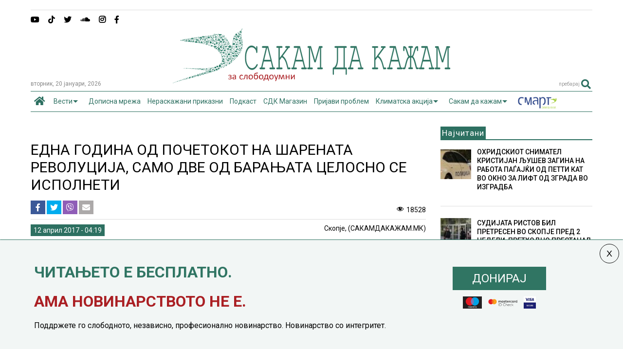

--- FILE ---
content_type: text/html; charset=UTF-8
request_url: https://sdk.mk/wp-admin/admin-ajax.php
body_size: 233
content:
<div class="post-related-item post-related-item-0 item-two">
						<a href="https://sdk.mk/index.php/makedonija/shkarik-ivanov-so-podla-igra-im-gi-zarobi-svedotsite-na-sjo/" title="Кликни да погледнеш" class="thumbnail item-thumbnail">
							<img src="https://sdk.mk/wp-content/uploads/2016/04/svetomir-skarik-02.jpg" alt="ШКАРИЌ: ИВАНОВ СО ПОДЛА ИГРА МУ ГИ ЗАРОБИ СВЕДОЦИТЕ НА СЈО" title="ШКАРИЌ: ИВАНОВ СО ПОДЛА ИГРА МУ ГИ ЗАРОБИ СВЕДОЦИТЕ НА СЈО"/>
						</a>
						<h3 class="item-title"><a href="https://sdk.mk/index.php/makedonija/shkarik-ivanov-so-podla-igra-im-gi-zarobi-svedotsite-na-sjo/">ШКАРИЌ: ИВАНОВ СО ПОДЛА ИГРА МУ ГИ ЗАРОБИ СВЕДОЦИТЕ НА СЈО</a></h3></div><div class="post-related-item post-related-item-1 ">
						<a href="https://sdk.mk/index.php/makedonija/voden-top-kon-vladata/" title="Кликни да погледнеш" class="thumbnail item-thumbnail">
							<img src="https://sdk.mk/wp-content/uploads/2016/04/voden-top.jpg" alt="ВОДЕН ТОП СЕ УПАТИ КОН ВЛАДАТА" title="ВОДЕН ТОП СЕ УПАТИ КОН ВЛАДАТА"/>
						</a>
						<h3 class="item-title"><a href="https://sdk.mk/index.php/makedonija/voden-top-kon-vladata/">ВОДЕН ТОП СЕ УПАТИ КОН ВЛАДАТА</a></h3></div><div class="post-related-item post-related-item-2 item-two">
						<a href="https://sdk.mk/index.php/makedonija/povredeni-i-privedeni-vo-vcherashnite-demonstratsii-vo-skopje/" title="Кликни да погледнеш" class="thumbnail item-thumbnail">
							<img src="https://sdk.mk/wp-content/uploads/2016/04/Protest-na-SDSM-9.jpg" alt="ПОВРЕДЕНИ И ПРИВЕДЕНИ ВО ВЧЕРАШНИТЕ ДЕМОНСТРАЦИИ ВО СКОПЈЕ" title="ПОВРЕДЕНИ И ПРИВЕДЕНИ ВО ВЧЕРАШНИТЕ ДЕМОНСТРАЦИИ ВО СКОПЈЕ"/>
						</a>
						<h3 class="item-title"><a href="https://sdk.mk/index.php/makedonija/povredeni-i-privedeni-vo-vcherashnite-demonstratsii-vo-skopje/">ПОВРЕДЕНИ И ПРИВЕДЕНИ ВО ВЧЕРАШНИТЕ ДЕМОНСТРАЦИИ ВО СКОПЈЕ</a></h3></div><div class="post-related-item post-related-item-3 ">
						<a href="https://sdk.mk/index.php/makedonija/pochna-protestot-pred-sjo-pomalku-demonstranti-od-vchera/" title="Кликни да погледнеш" class="thumbnail item-thumbnail">
							<img src="https://sdk.mk/wp-content/uploads/2016/04/predsjotrgnuvanje.jpg" alt="ПОЧНА ПРОТЕСТОТ ПРЕД СЈО, ПОМАЛКУ ДЕМОНСТРАНТИ ОД ВЧЕРА" title="ПОЧНА ПРОТЕСТОТ ПРЕД СЈО, ПОМАЛКУ ДЕМОНСТРАНТИ ОД ВЧЕРА"/>
						</a>
						<h3 class="item-title"><a href="https://sdk.mk/index.php/makedonija/pochna-protestot-pred-sjo-pomalku-demonstranti-od-vchera/">ПОЧНА ПРОТЕСТОТ ПРЕД СЈО, ПОМАЛКУ ДЕМОНСТРАНТИ ОД ВЧЕРА</a></h3></div>

--- FILE ---
content_type: application/javascript; charset=utf-8
request_url: https://sdk.mk/wp-content/plugins/sendy-widget-pro/js/sendy.js
body_size: 666
content:
( function ( $ ) {
	$( function ( $ ) {

		$( document ).on( 'submit', '.swp-form', function ( ev ) {
			ev.preventDefault();
			var form = $( this );

			form.find( '.swp-email-valid-error, .swp-email-duplicate-error,.swp-success' ).hide();

			var subscribe_email = form.find( '.field-email' ).val();
			var filter = /^\s*[\w\-\+_]+(\.[\w\-\+_]+)*\@[\w\-\+_]+\.[\w\-\+_]+(\.[\w\-\+_]+)*\s*$/;
			valid = String( subscribe_email ).search( filter ) != -1;

			// Email check
			if ( subscribe_email == '' || !valid ) {
				form.find( '.swp-email-valid-error' ).slideDown();
				return false;
			}

			// Validation
			var validationFailed = false;
			form.find( '.swp-field' ).each(function(){
				var required =  $(this).data('required');
				var value = $.trim($(this).val());
				var fieldname = $(this).attr('name');
				var type = $(this).attr('type');
				if( ( type == 'checkbox' ||  type == 'radio') &&  required == '1'){

					var fieldChecked = false;
					form.find('input[name="'+fieldname+'"]').each(function(){
						if( $(this).is(':checked') ){
							fieldChecked = true;
						}
					})

					validationFailed =  ! fieldChecked ? true : validationFailed;
					//console.log(validationFailed);
					if(validationFailed ){
						$(this).parent().css('border', '1px solid red');
					}
				}
				else if( required == '1' && ! value.length ) {
					$(this).css('border-color', 'red');
					validationFailed = true;
				}
			});
			//console.log(validationFailed);
			if( validationFailed ){
				return false;
			}

			//Terms Check
			$terms = form.find( '.swp-terms' )
			if ( $terms.length > 0 ) {
				if ( !$terms.prop( 'checked' ) ) {
					alert( 'Please check checkbox' );
					return false;
				}
			}
			// remove red validation borders
			form.find( '.swp-field' ).each(function(){
				var required =  $(this).data('required');
				var fieldname = $(this).attr('name');
				var type = $(this).attr('type');
				if( type == 'checkbox' ||  type == 'radio'){
					$(this).parent().css('border', '0px solid green');
				}else if(required == '1'){
					$(this).css('border-color', 'green');
				}
			})

			form.find( '.swp-spinner' ).fadeIn();

			var form_data = form.serialize();

			data = {
				'action': 'swp_form_submit',
				formdata: form_data
			}

			$.post( swp.ajaxurl, data, function ( result, textStatus, xhr ) {
				form.find( '.swp-spinner' ).fadeOut();
				response = $.trim( result );
				//console.log(response); return;
				if ( response == '1' ) {
					var redirect_url = form.find( '.redirect_url' ).val();
					if ( redirect_url != '' ) {
						window.location.href = redirect_url;
					} else {
						//no redirect url found
						//alert('Thanks for subscribing.')
						form.find( '.swp-success' ).slideDown();
						if ( typeof grecaptcha != "undefined" ) {
							grecaptcha.reset()
						}
						//reset the fields
						form.find( '.field-name' ).val( '' );
						form.find( '.field-email' ).val( '' );
					}
				} else if ( response == 'Already subscribed.' ) {
					form.find( '.swp-email-duplicate-error' ).slideDown();
					if ( typeof grecaptcha != "undefined" ) {
						grecaptcha.reset()
					}
				} else if ( response == 'invalid-captcha' ) {
					form.find( '.swp-captcha-error' ).slideDown();
					if ( typeof grecaptcha != "undefined" ) {
						grecaptcha.reset()
					}
				} else {
					if ( typeof grecaptcha != "undefined" ) {
						grecaptcha.reset()
					}
				}

			} );

		} )
	} )

} )( jQuery )

--- FILE ---
content_type: image/svg+xml
request_url: https://sdk.mk/wp-content/uploads/2023/11/LOGO_SDK-01.svg
body_size: 42871
content:
<?xml version="1.0" encoding="UTF-8"?>
<!-- Generator: Adobe Illustrator 25.2.1, SVG Export Plug-In . SVG Version: 6.00 Build 0)  -->
<svg xmlns="http://www.w3.org/2000/svg" xmlns:xlink="http://www.w3.org/1999/xlink" version="1.0" id="Layer_1" x="0px" y="0px" viewBox="0 0 715.5 145" xml:space="preserve">
<g>
	<path fill="none" stroke="#307563" stroke-width="0.216" stroke-miterlimit="22.9256" d="M277.3,83.7v18.8h5.1   c1.2,0,1.9,0.7,1.9,2.1s-0.6,2.1-1.9,2.1h-11.6c-1.2,0-1.8-0.7-1.8-2.1s0.6-2.1,1.8-2.1h3.7V52.3h-3.7c-1.2,0-1.8-0.7-1.8-2.1   c0-1.4,0.6-2.1,1.8-2.1h11.6c1.3,0,1.9,0.7,1.9,2.1c0,1.4-0.6,2.1-1.9,2.1h-5.1v25.9l19.1-25.9l-3,0c-1.3,0-1.9-0.7-1.9-2.1   c0-1.4,0.6-2.1,1.9-2.1h8.1c1.2,0,1.8,0.7,1.8,2.1c0,1.4-0.6,2.1-1.9,2.1l-1.1-0.1L285.1,73c4.1,2.6,7.5,7.3,9.9,14.2   c0.8,2.2,2.3,7.3,4.3,15.3h3.5c1.3,0,1.9,0.7,1.9,2.1s-0.6,2.1-1.9,2.1h-5.3c-2.2-9.2-3.9-15.3-5.1-18.3   c-2.5-6.3-5.7-10.4-9.7-12.3L277.3,83.7z"></path>
</g>
<g>
	<path fill="none" stroke="#307563" stroke-width="0.216" stroke-miterlimit="22.9256" d="M335.8,87.1h-18.2l-3.7,15.4h5.3   c1.2,0,1.8,0.7,1.8,2.1s-0.6,2.1-1.8,2.1h-10.3c-1.2,0-1.8-0.7-1.8-2.1s0.6-2.1,1.8-2.1h2.1l12.2-50.2h-8.2c-1.2,0-1.8-0.7-1.8-2.1   c0-1.4,0.6-2.1,1.8-2.1H329l13.5,54.4h2.1c1.2,0,1.8,0.7,1.8,2.1s-0.6,2.1-1.8,2.1h-10.3c-1.3,0-1.9-0.7-1.9-2.1s0.6-2.1,1.9-2.1   h5.3L335.8,87.1z M334.8,82.9l-7.6-30.6l-1.1,0l-7.4,30.6H334.8z"></path>
</g>
<g>
	<path fill="#307563" d="M480,87.1h-18.2l-3.7,15.4h5.3c1.2,0,1.8,0.7,1.8,2.1s-0.6,2.1-1.8,2.1H453c-1.2,0-1.8-0.7-1.8-2.1   s0.6-2.1,1.8-2.1h2.1l12.2-50.2h-8.2c-1.2,0-1.8-0.7-1.8-2.1c0-1.4,0.6-2.1,1.8-2.1h13.9l13.5,54.4h2.1c1.2,0,1.8,0.7,1.8,2.1   s-0.6,2.1-1.8,2.1h-10.3c-1.3,0-1.9-0.7-1.9-2.1s0.6-2.1,1.9-2.1h5.3L480,87.1z M479,82.9l-7.6-30.6l-1.1,0l-7.4,30.6H479z"></path>
</g>
<g>
	<path fill="none" stroke="#307563" stroke-width="0.216" stroke-miterlimit="22.9256" d="M480,87.1h-18.2l-3.7,15.4h5.3   c1.2,0,1.8,0.7,1.8,2.1s-0.6,2.1-1.8,2.1H453c-1.2,0-1.8-0.7-1.8-2.1s0.6-2.1,1.8-2.1h2.1l12.2-50.2h-8.2c-1.2,0-1.8-0.7-1.8-2.1   c0-1.4,0.6-2.1,1.8-2.1h13.9l13.5,54.4h2.1c1.2,0,1.8,0.7,1.8,2.1s-0.6,2.1-1.8,2.1h-10.3c-1.3,0-1.9-0.7-1.9-2.1s0.6-2.1,1.9-2.1   h5.3L480,87.1z M479,82.9l-7.6-30.6l-1.1,0l-7.4,30.6H479z"></path>
</g>
<path fill="#217661" d="M169.4,53.2L169.4,53.2h1.1v0.5h-1.1V53.2z M169.5,54h0.9c0.3,0,0.6-0.3,0.6-0.6c0-0.3-0.3-0.6-0.6-0.6h-0.9  c-0.3,0-0.6,0.3-0.6,0.6C168.9,53.8,169.1,54,169.5,54z"></path>
<path fill="#217661" d="M169.5,57.2L169.5,57.2c-0.4,0-0.7-0.3-0.7-0.7c0-0.4,0.3-0.7,0.7-0.7c0.4,0,0.7,0.3,0.7,0.7  C170.2,56.9,169.9,57.2,169.5,57.2 M169.5,55.5c-0.6,0-1.1,0.5-1.1,1.1c0,0.6,0.5,1.1,1.1,1.1c0.6,0,1.1-0.5,1.1-1.1  C170.6,55.9,170.1,55.5,169.5,55.5z"></path>
<path fill="#217661" d="M169.5,58L169.5,58c-0.8,0-1.5-0.7-1.5-1.5c0-0.8,0.7-1.5,1.5-1.5c0.8,0,1.5,0.7,1.5,1.5  C171,57.3,170.3,58,169.5,58 M167.5,55.8L167.5,55.8h-0.4v-0.4h0.4V55.8z M171.5,54.8H171c0-0.3-0.3-0.6-0.6-0.6h-0.9  c-0.3,0-0.6,0.3-0.6,0.6h-0.7c0.1,0,0.1,0,0.1-0.1c0-0.1,0-0.1-0.1-0.1h-0.7c-0.1,0-0.1,0-0.1,0.1c0,0.1,0,0.1,0.1,0.1h-0.1  c-0.5,0-0.9,0.4-0.9,0.8v1.8c0,0.5,0.4,0.8,0.9,0.8h4.1c0.5,0,0.9-0.4,0.9-0.8v-1.8C172.4,55.1,172,54.8,171.5,54.8z"></path>
<path fill="#217661" d="M132.3,53c0,0.1,0,0.7,0,0.7s1.1,0.9,1.1,1.3c0,0.3,0,1,0,1h1.4v-1c0,0,0.2-0.6,1.2-1.2c0-0.6,0-0.8,0-0.8  H132.3z"></path>
<path fill="#217661" d="M135.4,50.2l-3,1.3c-0.2,0.1-0.3,0.3-0.2,0.5c0.1,0.2,0.3,0.3,0.6,0.2l3-1.3c0.2-0.1,0.3-0.3,0.2-0.5  C135.9,50.2,135.6,50.1,135.4,50.2"></path>
<path fill="#217661" d="M132.7,50.9l3-1.3c0.2-0.1,0.3-0.3,0.2-0.5c-0.1-0.2-0.3-0.3-0.6-0.2l-3,1.3c-0.2,0.1-0.3,0.3-0.2,0.5  C132.3,50.9,132.5,51,132.7,50.9"></path>
<path fill="#217661" d="M133,49.5l2-0.8c0.2-0.1,0.3-0.3,0.2-0.5c-0.1-0.2-0.3-0.3-0.6-0.2l-2,0.8c-0.2,0.1-0.3,0.3-0.2,0.5  C132.5,49.5,132.8,49.6,133,49.5"></path>
<polygon fill="#217661" points="133.1,52.3 133,52.8 133.8,52.8 133.8,52.1 "></polygon>
<polygon fill="#217661" points="134.5,51.9 134.5,52.8 135.2,52.8 135.2,51.6 "></polygon>
<path fill="#217661" d="M134.8,56.3h-1.3c-0.1,0-0.2,0.1-0.2,0.2c0,0.1,0.1,0.2,0.2,0.2h1.3c0.1,0,0.2-0.1,0.2-0.2  C134.9,56.4,134.9,56.3,134.8,56.3"></path>
<path fill="#217661" d="M134.1,57.1c0.4,0,0.5-0.2,0.5-0.2s-0.9,0-0.9,0C133.7,56.9,133.7,57.1,134.1,57.1"></path>
<path fill="#217661" d="M168.8,50.3L168.8,50.3h-0.1V49h0.1c0.3,0,0.4,0.1,0.4,0.3v0.5C169.1,50.2,169,50.3,168.8,50.3 M169.1,48.4  h-0.5v-0.5c0-0.2-0.2-0.4-0.4-0.4h-2.5c-0.2,0-0.4,0.2-0.4,0.4v3.7c0,0.2,0.2,0.4,0.4,0.4h2.5c0.2,0,0.4-0.2,0.4-0.4v-0.8h0.5  c0.4,0,0.6-0.4,0.6-0.6V49C169.7,48.5,169.3,48.4,169.1,48.4z"></path>
<path fill="#217661" d="M116,48h-6.4c0,0-0.1,0-0.1,0l-0.7-0.8c0,0-0.1-0.1-0.3-0.1c-0.2,0-0.3,0-0.4,0c-0.1,0-0.1,0-0.2,0  c-0.3,0-0.5,0.2-0.5,0.4c0,0.2,0.2,0.4,0.5,0.4c0.2,0,0.3-0.1,0.4-0.2h0.2c0,0,0.2,0,0.3,0.2c0,0.1,0.1,0.2,0.2,0.3  c0,0.1,0,0.2,0,0.3l1.8,3.3l0.1,0.1l0.1,0.1l0.1,0l0.1,0h2.8c0.5,0,0.7-0.2,0.7-0.3l0-0.1l0-0.1l0,0l0,0l0,0l-0.1,0l-0.1,0h-3  c0,0-0.1,0-0.2-0.2l-0.2-0.4c0-0.1,0.3-0.1,0.4-0.1h3.6l0.1,0l0.1,0l0.1,0l0.1,0l0,0l0,0l0,0l0,0l1.2-2.1C116.9,48,116.6,48,116,48"></path>
<path fill="#217661" d="M113.7,52.4c-0.5,0-0.8,0.4-0.8,0.8c0,0.4,0.4,0.8,0.8,0.8c0.5,0,0.8-0.4,0.8-0.8  C114.5,52.8,114.1,52.4,113.7,52.4"></path>
<path fill="#217661" d="M111.7,52.4c-0.5,0-0.8,0.4-0.8,0.8c0,0.4,0.4,0.8,0.8,0.8c0.5,0,0.8-0.4,0.8-0.8  C112.6,52.8,112.2,52.4,111.7,52.4"></path>
<path fill="#217661" d="M120.8,47.4L120.8,47.4c-0.3-0.1-0.5,0-0.6,0.1c-0.1-0.1-0.1-0.3-0.1-0.5c0,0,0,0,0,0v-0.5h0.1h1.4h0.1v0.5  c0,0.1,0,0.2,0,0.2c-0.1,0-0.4,0.1-0.5,0.2C121.2,47.6,121.2,47.6,120.8,47.4 M121.8,49.7L121.8,49.7L121.8,49.7  c-0.3-0.1-0.8-0.5-0.7-0.9C121.5,48.9,121.8,49.3,121.8,49.7z M120.1,49.8L120.1,49.8L120.1,49.8C120.1,49.7,120.1,49.7,120.1,49.8  c0-0.5,0.3-0.9,0.7-1C120.8,49,120.7,49.5,120.1,49.8z M121.2,48.3c0.5-0.1,0.9-0.6,0.9-1.3v-0.7H122h-2h-0.2V47c0,0,0,0,0,0  c0,0.6,0.4,1.1,1,1.3c0.1,0,0.1,0.1,0.1,0.2c0,0,0,0.1-0.1,0.1c-0.6,0.1-1,0.6-1,1.3c0,0,0,0,0,0v0.7h0.2h2h0.2v-0.7  c0-0.6-0.4-1.2-1-1.3c0,0,0-0.1-0.1-0.1C121.1,48.4,121.2,48.3,121.2,48.3z"></path>
<path fill="#217661" d="M122.2,50.7h-2.5c-0.1,0-0.2,0.1-0.2,0.3c0,0.1,0.1,0.3,0.2,0.3h2.5c0.1,0,0.2-0.1,0.2-0.3  C122.4,50.8,122.3,50.7,122.2,50.7"></path>
<path fill="#217661" d="M119.7,46.1h2.5c0.1,0,0.2-0.1,0.2-0.3c0-0.2-0.1-0.3-0.2-0.3h-2.5c-0.1,0-0.2,0.1-0.2,0.3  C119.5,46,119.6,46.1,119.7,46.1"></path>
<path fill="#217661" d="M125.4,39.5l-0.3-0.3l-3.7,1.1v3c-0.1,0-0.3-0.1-0.4-0.1c-0.5,0-1,0.3-1,0.7c0,0.4,0.4,0.7,1,0.7  c0.5,0,1-0.3,1-0.7c0,0,0-0.1,0-0.1v-2.5l2.6-0.8v1.9c-0.1,0-0.3-0.1-0.4-0.1c-0.5,0-1,0.3-1,0.7c0,0.4,0.4,0.7,1,0.7  c0.5,0,1-0.3,1-0.7c0,0,0-0.1,0-0.1l0,0L125.4,39.5z"></path>
<path fill="#217661" d="M139.8,45L139.8,45c-0.1,0-0.2-0.1-0.2-0.3c0-0.1,0.1-0.3,0.2-0.3c0.1,0,0.2,0.1,0.2,0.3  C140,44.8,139.9,45,139.8,45 M139.8,44.2c-0.3,0-0.5,0.2-0.5,0.5s0.2,0.5,0.5,0.5c0.3,0,0.5-0.2,0.5-0.5S140.1,44.2,139.8,44.2z"></path>
<path fill="#217661" d="M135.6,45L135.6,45c-0.1,0-0.2-0.1-0.2-0.3c0-0.1,0.1-0.3,0.2-0.3c0.1,0,0.2,0.1,0.2,0.3  C135.8,44.8,135.7,45,135.6,45 M135.6,44.2c-0.3,0-0.5,0.2-0.5,0.5s0.2,0.5,0.5,0.5c0.3,0,0.5-0.2,0.5-0.5S135.9,44.2,135.6,44.2z"></path>
<path fill="#217661" d="M135.8,42.7L135.8,42.7c0.1-0.2,0.3-0.2,0.3-0.2s0.7,0,0.8,0c0.1,0,0.1,0.1,0.1,0.1l0,0.7l-1.4,0  C135.6,43,135.8,42.7,135.8,42.7 M137.3,42.5L137.3,42.5c1.3,0,1.6,0.6,1.6,0.6c0.1,0.2,0,0.2,0,0.2l-1.5,0l-0.1-0.7  C137.2,42.5,137.3,42.5,137.3,42.5z M141.5,41.6l-0.8-0.4l0.2-0.3c-0.5-0.3-1.1-0.4-1.5-0.1c-0.3-0.2-2.3-1.6-4.3,0  c-1.9,1.4-0.7,2.8-0.4,3.2c0,0,0,0,0,0c0,0.7,0.3,0.6,0.3,0.6c0-0.7,0.6-0.6,0.6-0.6c0.5,0,0.5,0.7,0.5,0.7h3  c0.1-0.9,0.7-0.8,0.7-0.8c0.5,0,0.5,0.8,0.5,0.8l0.3,0c0.3,0,0.2-0.7,0.2-0.7c0-0.1-0.1-0.2-0.1-0.2c-0.2-0.4-1.2-0.6-1.2-0.6  l-1-0.7l-0.1,0l-0.1,0l-0.1,0l-0.1,0c-0.5-0.1-2.4-0.1-2.4-0.1c-0.3,0-0.4,0.2-0.4,0.2l-0.5,0.7c-0.1,0.1-0.1,0.2-0.1,0.3  c-0.4-0.4-0.9-1.3,0.5-2.4c1.7-1.3,3.5-0.1,3.9,0.1c-0.2,0.6,0.2,1,0.7,1.3l0.2-0.3l0.8,0.4c0.1,0,0.2,0,0.2-0.1  c0-0.1,0-0.2-0.1-0.2l-0.8-0.4l0.4-0.6l0.8,0.4c0.1,0,0.2,0,0.2-0.1C141.6,41.8,141.6,41.7,141.5,41.6z"></path>
<path fill="#217661" d="M168.7,61.3h-0.2c-0.1,0-0.1,0-0.2,0v-0.4c0-0.2-0.3-0.5-0.6-0.5h-4.1c-0.3,0-0.6,0.2-0.6,0.5v1.9  c0,0.2,0.3,0.5,0.6,0.5h4.1c0.3,0,0.6-0.2,0.6-0.5v-0.6c0.1,0,0.1,0,0.2,0h0.2l1.1,0.7v-2.4L168.7,61.3z"></path>
<path fill="#217661" d="M167.8,59.3c0,0.5-0.4,0.9-0.9,0.9c-0.5,0-0.9-0.4-0.9-0.9c0-0.5,0.4-0.9,0.9-0.9  C167.4,58.4,167.8,58.8,167.8,59.3"></path>
<path fill="#217661" d="M165.6,59.3c0,0.5-0.4,0.9-0.9,0.9c-0.5,0-0.9-0.4-0.9-0.9c0-0.5,0.4-0.9,0.9-0.9  C165.2,58.4,165.6,58.8,165.6,59.3"></path>
<path fill="#217661" d="M176.4,63.2L176.4,63.2c0,0.3-0.4,0.5-1,0.5H174c-0.5,0-1-0.2-1-0.5v-2c0-0.3,0.3-0.6,1-0.5h1.4  c0.6,0,1,0.2,1,0.5V63.2z M176,65.9L176,65.9h-0.3c-0.1,0-0.3-0.1-0.3-0.2c0-0.1,0.1-0.2,0.3-0.2h0.3c0.1,0,0.3,0.1,0.3,0.2  C176.2,65.8,176.1,65.9,176,65.9z M175.7,64.8L175.7,64.8h0.3c0.1,0,0.3,0.1,0.3,0.2c0,0.1-0.1,0.2-0.3,0.2h-0.3  c-0.1,0-0.3-0.1-0.3-0.2C175.4,64.9,175.5,64.8,175.7,64.8z M175.4,64.4L175.4,64.4c0-0.1,0.1-0.2,0.3-0.2h0.3  c0.1,0,0.3,0.1,0.3,0.2s-0.1,0.2-0.3,0.2h-0.3C175.5,64.7,175.4,64.5,175.4,64.4z M174.9,65.9L174.9,65.9h-0.3  c-0.1,0-0.3-0.1-0.3-0.2c0-0.1,0.1-0.2,0.3-0.2h0.3c0.1,0,0.3,0.1,0.3,0.2C175.2,65.8,175.1,65.9,174.9,65.9z M174.6,64.8  L174.6,64.8h0.3c0.1,0,0.3,0.1,0.3,0.2c0,0.1-0.1,0.2-0.3,0.2h-0.3c-0.1,0-0.3-0.1-0.3-0.2C174.4,64.9,174.5,64.8,174.6,64.8z   M174.4,64.4L174.4,64.4c0-0.1,0.1-0.2,0.3-0.2h0.3c0.1,0,0.3,0.1,0.3,0.2s-0.1,0.2-0.3,0.2h-0.3C174.5,64.7,174.4,64.5,174.4,64.4z   M173.8,65.9L173.8,65.9h-0.3c-0.1,0-0.3-0.1-0.3-0.2c0-0.1,0.1-0.2,0.3-0.2h0.3c0.1,0,0.3,0.1,0.3,0.2  C174.1,65.8,174,65.9,173.8,65.9z M173.6,64.8L173.6,64.8h0.3c0.1,0,0.3,0.1,0.3,0.2c0,0.1-0.1,0.2-0.3,0.2h-0.3  c-0.1,0-0.3-0.1-0.3-0.2C173.3,64.9,173.4,64.8,173.6,64.8z M173.3,64.4L173.3,64.4c0-0.1,0.1-0.2,0.3-0.2h0.3  c0.1,0,0.3,0.1,0.3,0.2c0,0.1-0.1,0.2-0.3,0.2h-0.3C173.4,64.6,173.3,64.5,173.3,64.4z M175.6,59.9h-1.7c-0.6,0-1.2,0.5-1.2,1.1v4.2  c0,0.6,0.5,1.1,1.2,1.1h1.7c0.6,0,1.2-0.5,1.2-1.1V61C176.7,60.4,176.2,59.9,175.6,59.9z"></path>
<path fill="#217661" d="M125.1,32.6L125.1,32.6c-0.1,0-0.3-0.1-0.2-0.3c0-0.1,0.1-0.2,0.3-0.2c0.1,0,0.3,0.1,0.2,0.3  C125.4,32.5,125.3,32.6,125.1,32.6 M124.5,32L124.5,32c-0.1,0-0.3-0.1-0.2-0.3c0-0.1,0.1-0.2,0.3-0.2c0.1,0,0.3,0.1,0.2,0.3  C124.8,31.9,124.7,32,124.5,32z M124.5,33.1L124.5,33.1c-0.1,0-0.3-0.1-0.2-0.3c0-0.1,0.1-0.2,0.3-0.2c0.1,0,0.3,0.1,0.2,0.3  C124.7,33,124.6,33.1,124.5,33.1z M123.9,32.5L123.9,32.5c-0.1,0-0.3-0.1-0.2-0.3c0-0.1,0.1-0.2,0.3-0.2c0.1,0,0.3,0.1,0.2,0.3  C124.2,32.4,124,32.5,123.9,32.5z M121.4,32.2L121.4,32.2l-0.3,0l0,0.3c0,0.1-0.1,0.2-0.3,0.2c-0.1,0-0.2-0.1-0.2-0.2l0-0.3l-0.3,0  c-0.1,0-0.2-0.1-0.2-0.2c0-0.1,0.1-0.2,0.3-0.2l0.3,0l0-0.3c0-0.1,0.1-0.2,0.3-0.2c0.1,0,0.2,0.1,0.2,0.2l0,0.3l0.3,0  c0.1,0,0.2,0.1,0.2,0.2C121.7,32.2,121.6,32.2,121.4,32.2z M124.3,30.4l0.2,0c-0.3,0-0.5,0.1-0.7,0.3c-0.2-0.1-0.3-0.1-0.5-0.1  l-1.1-0.1c-0.2,0-0.3,0-0.5,0c-0.1-0.2-0.3-0.4-0.6-0.4l0.2,0.1c-0.6-0.1-1.7,0.4-1.8,1l-0.2,2.2c0,0.6,0.4,1,1.1,1.1  c0.6,0.1,1.1-0.3,1.2-0.8c0.1,0,0.2,0,0.3,0l1.1,0.1c0.1,0,0.2,0,0.4,0c0,0.5,0.5,1,1.1,1c0.6,0.1,1.2-0.4,1.2-0.9l0.2-2.2  C126,31.1,125,30.4,124.3,30.4z"></path>
<polygon fill="#217661" points="120.7,31.8 120.6,32.2 121.1,32.2 121.1,31.8 "></polygon>
<path fill="#217661" d="M132.6,41.3L132.6,41.3c0,0.2-0.2,0.4-0.4,0.4h-0.6l0,0c-0.1,0.2-0.4,0.4-0.7,0.6c0.1-0.2,0.2-0.3,0.2-0.5  l0-0.1h-0.5c-0.2,0-0.4-0.2-0.4-0.4v-1.1c0-0.2,0.2-0.4,0.4-0.4h1.6c0.2,0,0.4,0.2,0.4,0.4V41.3z M128.4,45.3L128.4,45.3v-3.7h1.7  c0.1,0.2,0.3,0.3,0.5,0.3h0.3c0,0.2-0.2,0.4-0.3,0.5l-0.2,0.2l0.2,0c0.2,0,0.4-0.1,0.5-0.2v2.9H128.4z M129.8,46.2L129.8,46.2  c-0.2,0-0.4-0.2-0.4-0.3c0-0.2,0.2-0.3,0.4-0.3c0.2,0,0.4,0.2,0.4,0.3C130.1,46.1,130,46.2,129.8,46.2z M132.2,39.6h-1.6  c-0.3,0-0.6,0.3-0.6,0.6V41h-1.4c-0.4,0-0.7,0.3-0.7,0.7V46c0,0.4,0.3,0.7,0.7,0.7h2.3c0.4,0,0.7-0.3,0.7-0.7v-4  c0,0,0.1-0.1,0.1-0.1h0.5c0.3,0,0.6-0.3,0.6-0.6v-1.1C132.8,39.9,132.6,39.6,132.2,39.6z"></path>
<path fill="#217661" d="M160.6,52.1L160.6,52.1c-1.3,0-2.4-1.1-2.4-2.4c0-1.3,1.1-2.4,2.4-2.4s2.4,1.1,2.4,2.4  C163,51,161.9,52.1,160.6,52.1 M160.6,46.9c-1.6,0-2.9,1.3-2.9,2.8c0,1.6,1.3,2.8,2.9,2.8c1.6,0,2.9-1.3,2.9-2.8  C163.5,48.1,162.2,46.9,160.6,46.9z"></path>
<path fill="#217661" d="M160.8,49.5c0.1,0.1,0.1,0.3,0,0.5c-0.1,0.1-0.3,0.1-0.5,0c-0.1-0.1-0.1-0.3,0-0.5  C160.5,49.4,160.7,49.4,160.8,49.5"></path>
<path fill="#217661" d="M161.1,49.5c0,0-0.1,0-0.1,0c0,0-0.1-0.1,0-0.1l0.8-0.8c0,0,0.1,0,0.1,0c0,0,0.1,0.1,0,0.1L161.1,49.5z"></path>
<path fill="#217661" d="M160.3,49.3c0,0,0,0.1,0,0.2c-0.1,0-0.1,0-0.2,0l-1-1.1c0,0,0-0.1,0-0.2c0.1,0,0.1,0,0.2,0L160.3,49.3z"></path>
<path fill="#217661" d="M134.6,32.8L134.6,32.8c-0.3,0.1-0.6-0.3-0.6-0.3l-3.1-1.4c-1.2-0.7,0.1-0.2,0.1-0.2l3.1,1.3  c0.8-0.3,1.1,0.7,1.1,0.7C135,32.8,134.6,32.8,134.6,32.8 M133.1,30L133.1,30c0.2,0,0.4,0.2,0.4,0.4c0,0.2-0.2,0.4-0.4,0.4  c-0.2,0-0.4-0.2-0.4-0.4C132.7,30.2,132.9,30,133.1,30z M135.5,30.5c-0.6-0.1-1,0.5-1,0.5c-0.1,0.2-0.3,0.3-0.3,0.3  c-0.2,0.2-0.5,0-0.5,0c-0.3-0.3,0.1-0.6,0.1-0.6c1.1-0.8-0.5-1.2-0.5-1.2c-1.3-0.2-2.6,0.4-2.6,0.4c-2.4,1.4-0.6,3.2-0.6,3.2  c1.2,1.3,3.6,0.8,3.6,0.8c2.3-0.3,2.7-2,2.7-2C136.7,30.6,135.5,30.5,135.5,30.5z"></path>
<path fill="#217661" d="M124.5,49.4c0-0.4,0.1-0.8,0.3-1.1c0.2-0.4,0.6-0.6,1.1-0.8C125.1,47.9,124.7,48.9,124.5,49.4"></path>
<path fill="#217661" d="M129.4,51.2c0.5-0.7,1-0.9,1.3-0.8c0.1,0.5,0,1-0.2,1.4c-0.3,0.5-0.8,0.8-1.5,0.9  C128.9,51.8,129.4,51.2,129.4,51.2"></path>
<path fill="#217661" d="M125.8,48.3L125.8,48.3c0,0,0.1,0,0.3-0.3c0,0,0.4-0.3,0.5-0.3c0,0,0.1,0,0.1,0.1c0,0-0.1,0.1-0.2,0.1  l-0.2,0.1c0,0,0,0,0,0l0.4,0.2c0,0,0.1,0,0.1,0l0.3-0.2c0,0,0.1,0,0.1,0c0,0,0,0,0,0.1l-0.3,0.2c0,0-0.1,0,0,0.1l0.4,0.3  c0,0,0,0,0.1,0l0.3-0.2c0,0,0.1,0,0.1,0c0,0,0,0,0,0.1l-0.3,0.2c0,0,0,0,0,0.1l0.5,0.4c0,0,0.1,0.1,0.1,0l0.3-0.2c0,0,0.1-0.1,0.1,0  c0,0,0,0,0,0.1l-0.3,0.3c0,0,0,0,0,0.1l0.5,0.4c0,0,0,0,0.1,0l0.3-0.2c0,0,0.1-0.1,0.1,0c0,0,0,0,0,0.1l-0.7,0.7c0,0-0.1,0.1-0.1,0  c0,0,0-0.1,0-0.1l0.3-0.3c0,0,0,0,0-0.1l-0.5-0.5c0,0,0,0-0.1,0l-0.3,0.3c0,0-0.1,0-0.1,0c0,0,0-0.1,0-0.1l0.3-0.3c0,0,0,0,0-0.1  l-0.5-0.4c0,0-0.1,0-0.1,0l-0.3,0.3c0,0-0.2,0.1-0.1-0.1l0.3-0.3c0,0,0.1,0,0-0.1l-0.5-0.3c0,0,0,0-0.1,0l-0.3,0.3  c0,0-0.2,0-0.1-0.1c0,0,0.1,0,0.1-0.1l0.2-0.2c0,0,0.1,0,0-0.1l-0.4-0.2c0,0,0,0-0.1,0L125.8,48.3c0.1,0.1,0,0.1,0,0.1  C125.8,48.4,125.8,48.3,125.8,48.3 M124.7,50.2c0.3,0.7,0.8,1.3,1.7,1.9c0.6,0.4,1.2,0.6,1.8,0.6c0-0.4,0.1-1.2,0.7-2  c0,0,0.8-1,1.7-1c-0.3-0.6-0.8-1.2-1.5-1.7c-0.6-0.4-1.3-0.6-2-0.7C126.5,47.5,124.9,48.1,124.7,50.2z"></path>
<path fill="#217661" d="M175.8,48.7L175.8,48.7l-2.5-2.7c0-0.1,0.1-0.2,0.2-0.3c0.2-0.2,0.5-0.4,1.1-0.6l0,0c0.1,0,0.3,0,0.4-0.1  l2.7,2.4c-0.2,0.1-0.5,0.2-0.7,0.3c-0.3,0.1-0.6,0.3-0.7,0.5C176,48.4,175.9,48.6,175.8,48.7 M173.4,49.6L173.4,49.6l-2.3-2.9  c0.3-0.2,1-0.6,1.5-0.6c0.2,0,0.3,0,0.4,0.1l0,0l2.4,2.5c-0.2,0-0.8,0-1.2,0.2L173.4,49.6z M175.4,45l-0.1-0.1l-0.1-0.1l-0.1,0  c0,0-0.2,0.1-0.4,0.1l0,0c-0.7,0.1-1.1,0.4-1.3,0.7c-0.1,0.1-0.2,0.2-0.2,0.3c-0.1-0.1-0.3-0.1-0.5-0.1c-0.3,0-0.7,0.1-1.2,0.4  c-0.2,0.1-0.5,0.3-0.6,0.4l0.1,1l2.2,2.9l2.6-1.2l0.4-0.2l2-1.3v-0.3L175.4,45z"></path>
<path fill="#217661" d="M169.9,44.3L169.9,44.3C169.9,44.3,169.9,44.3,169.9,44.3c0,0.6-1.1,1.1-2.4,1.1c-1.3,0-2.4-0.5-2.4-1.1  c0,0,0,0,0,0c0.4,0.1,1,0.1,1.6,0C167.6,44.2,168.8,44.6,169.9,44.3 M170.8,42.1c-0.5-0.2-1-0.2-1.3,0.1c-0.5-0.3-1.2-0.4-1.6-0.4  v-0.4H167v0.9h-0.7v0.7c-0.9,0.2-1.5,0.7-1.5,1.3c0,0.4,0.4,0.8,1,1.1v0.2c0,0,0.3,0.2,1.6,0.2c1.3,0,1.6-0.2,1.6-0.2v-0.2  c0.6-0.3,1-0.7,1-1.1c0-0.6-0.6-1-1.5-1.3v-0.7h-0.7v-0.3c0.4,0,1,0.1,1.5,0.3c-0.1,0.4,0.2,0.9,0.7,1.1c0.6,0.3,1.2,0.2,1.4-0.2  C171.7,42.9,171.4,42.4,170.8,42.1z"></path>
<path fill="#217661" d="M118.4,50.1c0,0,0.1,0.1-0.2,0.4c-0.4,0.5-1.1,0.8-1.7,2.2l0,0c-0.6,1.2-1.2,0.9-1.2,0.9  c-0.2,0.9-1,0.7-1,1.1c0,0,0,0.1,0,0.1l0.1,0.4c0,0,0.3,1,2.7,0.5c0.1-0.3,0.2-1.1,0.3-2.3c0.3-1.7,1-1.2,1-1.2l-0.1,3.5  c0.2,0.1,0.5,0,0.5,0s0-1.6,0.1-2.6c0.1-1,0.4-1.6,0.4-1.6S119.6,50.3,118.4,50.1"></path>
<path fill="#217661" d="M132.6,80.1L132.6,80.1h1v0.4h-1V80.1z M133.4,78.7L133.4,78.7c0.1-0.5,0.3-0.6,0.6-0.6  c0.3,0,0.5,0.2,0.6,0.6l0.3,0.9H134h-0.9L133.4,78.7z M133.8,80.1L133.8,80.1h0.4v0.3h-0.4V80.1z M135.5,80.5L135.5,80.5h-1v-0.4h1  V80.5z M136.3,81.1c-0.1-0.4-0.2-0.5-0.3-0.6l0,0h-0.4v-0.4h0.4h0l0.1-0.5h-0.9l-0.3-0.9c-0.1-0.4-0.3-0.8-0.8-0.8  c-0.5,0-0.7,0.4-0.8,0.8l-0.3,0.9H132l0.1,0.5h0h0.4v0.4h-0.4c-0.1,0-0.2,0.2-0.3,0.6l-0.2,1c0,0.3,0.3,0.6,0.6,0.6h1.9h1.9  c0.3,0,0.6-0.3,0.6-0.6L136.3,81.1z"></path>
<line fill="#217661" x1="163.7" y1="42.4" x2="163.7" y2="42.4"></line>
<path fill="#217661" d="M161.4,40.8L161.4,40.8c0,0.1-0.1,0.3-0.1,0.3c-0.3-0.1-0.5-0.1-0.8-0.1c-0.3,0-0.6,0-0.9,0.1c0,0,0,0,0,0  c0,0,0,0,0,0c-0.1,0-0.1-0.2-0.1-0.3c0-0.1,0-0.1,0.1-0.1c0.3-0.1,0.6-0.1,1-0.1c0.3,0,0.6,0,0.9,0.1  C161.3,40.7,161.4,40.8,161.4,40.8 M158.2,42.8L158.2,42.8c-0.1,0-0.3-0.1-0.3-0.3s0.1-0.3,0.3-0.3c0.1,0,0.3,0.1,0.3,0.3  S158.4,42.8,158.2,42.8z M164,42.2C164,42.2,164,42.1,164,42.2c0-0.1-0.1-0.1-0.1-0.1c0,0-0.1-0.1-0.1-0.1c0,0-0.1,0-0.1-0.1  c0,0,0,0-0.1,0c0,0-0.1,0-0.1,0s0,0,0,0.1c0,0,0,0.1,0.1,0.1c0,0,0,0.1,0,0.1c0,0,0,0,0,0c0,0,0,0,0,0c0,0,0,0.1,0,0.1c0,0,0,0,0,0  c0,0,0,0,0,0l0,0l0,0l0,0c0,0,0,0,0,0l0,0l0,0l0,0l0,0l0,0c0,0,0,0,0,0c0,0,0,0,0,0c0,0,0,0,0,0c0-1.2-1.4-2.1-3.2-2.1  c-0.8,0-1.6,0.2-2.1,0.6c-0.2-0.1-0.6-0.3-1.1-0.3c0,0,0.3,0.5,0.5,0.8c-0.3,0.3-0.4,0.7-0.4,1.1c0,0,0,0,0,0H157  c0,0-0.2,0.2-0.2,0.5c0,0.3,0.2,0.5,0.2,0.5l0.8,0.2c0.3,0.3,0.6,0.5,1,0.7l0.2,0.7c0,0,0.1,0.1,0.3,0.1c0.3,0,0.4-0.1,0.4-0.1  l0.1-0.4c0.2,0,0.4,0,0.5,0c0.1,0,0.3,0,0.4,0l0.1,0.4c0,0,0.1,0.1,0.3,0.1c0.3,0,0.4-0.1,0.4-0.1l0.2-0.6c0.9-0.3,1.6-0.9,1.7-1.7  c0.1,0,0.1,0,0.2,0c0,0,0.1,0,0.1,0c0,0,0,0,0.1,0l0,0l0,0l0,0l0,0l0,0l0,0l0,0l0,0l0-0.1c0,0,0-0.1,0-0.1c0,0,0-0.1,0-0.1  C164,42.3,164,42.2,164,42.2z"></path>
<path fill="#217661" d="M136.1,35.9L136.1,35.9c-0.2,0-0.3-0.1-0.3-0.3c0-0.2,0.1-0.3,0.3-0.3c0.2,0,0.3,0.1,0.3,0.3  C136.4,35.7,136.2,35.9,136.1,35.9 M137,35.5c-0.2-0.6-0.9-0.9-1.5-0.7c-0.8,0.2-1.2,1.3-1.2,1.3c-0.1,0.3-0.3,0.6-0.7,0.9  c-0.8,0.5-1.6-1-1.2,0.5c0,0.1,0.1,0.2,0.1,0.2c-0.5-0.3-0.6-0.3-0.4,0.4c0.3,0.8,1.1,1.1,2,1.2c0.7,0,1.6-0.2,1.9-0.9  c0.2-0.5,0.2-1.3,0.9-1.9c0,0,0.4-0.3,0.9-0.4C137.1,36,137,35.5,137,35.5z"></path>
<path fill="#217661" d="M128.6,68.7c0,0.1,0,0.1-0.3,0.1h-0.1c-0.3,0-0.3-0.1-0.3-0.1v-0.2c0-0.1,0-0.1,0.3-0.1h0.1  c0.3,0,0.3,0.1,0.3,0.1V68.7z"></path>
<path fill="#217661" d="M128.6,69.4c0,0.1,0,0.1-0.3,0.1h-0.1c-0.3,0-0.3-0.1-0.3-0.1v-0.2c0-0.1,0-0.1,0.3-0.1h0.1  c0.3,0,0.3,0.1,0.3,0.1V69.4z"></path>
<path fill="#217661" d="M128.6,70.2c0,0.1,0,0.1-0.3,0.1h-0.1c-0.3,0-0.3-0.1-0.3-0.1V70c0-0.1,0-0.1,0.3-0.1h0.1  c0.3,0,0.3,0.1,0.3,0.1V70.2z"></path>
<path fill="#217661" d="M129.5,68.2c0,0.1,0,0.1-0.3,0.1h-0.1c-0.3,0-0.3-0.1-0.3-0.1V68c0-0.1,0-0.1,0.3-0.1h0.1  c0.3,0,0.3,0.1,0.3,0.1V68.2z"></path>
<path fill="#217661" d="M129.5,69c0,0.1,0,0.1-0.3,0.1h-0.1c-0.3,0-0.3-0.1-0.3-0.1v-0.2c0-0.1,0-0.1,0.3-0.1h0.1  c0.3,0,0.3,0.1,0.3,0.1V69z"></path>
<path fill="#217661" d="M130.5,68.4c0,0.1,0,0.1-0.3,0.1h-0.1c-0.3,0-0.3-0.1-0.3-0.1v-0.2c0-0.1,0-0.1,0.3-0.1h0.1  c0.3,0,0.3,0.1,0.3,0.1V68.4z"></path>
<path fill="#217661" d="M130.5,69.1c0,0.1,0,0.1-0.3,0.1h-0.1c-0.3,0-0.3-0.1-0.3-0.1v-0.2c0-0.1,0-0.1,0.3-0.1h0.1  c0.3,0,0.3,0.1,0.3,0.1V69.1z"></path>
<path fill="#217661" d="M130.5,69.9c0,0.1,0,0.1-0.3,0.1h-0.1c-0.3,0-0.3-0.1-0.3-0.1v-0.2c0-0.1,0-0.1,0.3-0.1h0.1  c0.3,0,0.3,0.1,0.3,0.1V69.9z"></path>
<path fill="#217661" d="M131.5,68.6c0,0.1,0,0.1-0.3,0.1h-0.1c-0.3,0-0.3-0.1-0.3-0.1v-0.2c0-0.1,0-0.1,0.3-0.1h0.1  c0.3,0,0.3,0.1,0.3,0.1V68.6z"></path>
<path fill="#217661" d="M131.5,69.4c0,0.1,0,0.1-0.3,0.1h-0.1c-0.3,0-0.3-0.1-0.3-0.1v-0.2c0-0.1,0-0.1,0.3-0.1h0.1  c0.3,0,0.3,0.1,0.3,0.1V69.4z"></path>
<path fill="#217661" d="M131.5,70.2c0,0.1,0,0.1-0.3,0.1h-0.1c-0.3,0-0.3-0.1-0.3-0.1V70c0-0.1,0-0.1,0.3-0.1h0.1  c0.3,0,0.3,0.1,0.3,0.1V70.2z"></path>
<path fill="#217661" d="M128.6,71.4V71c0,0,0,0,0,0v-0.2c0-0.1,0-0.1-0.3-0.1h-0.1c-0.3,0-0.3,0.1-0.3,0.1v0.1c0,0,0,0.1,0,0.1v0.5  c0,0,0,0.1,0,0.1v0.1c0,0.1,0,0.1,0.3,0.1h0.1c0.3,0,0.3-0.1,0.3-0.1L128.6,71.4C128.6,71.5,128.6,71.4,128.6,71.4"></path>
<path fill="#217661" d="M129.6,69.6c0-0.1,0-0.1-0.2-0.1c0,0-0.1,0-0.1,0h-0.1c-0.1,0-0.1,0-0.1,0c-0.2,0-0.2,0.1-0.2,0.1v0.1  c0,0.1,0,0.2,0,0.4v1.1c0,0.1,0,0.2,0,0.3c0,0,0,0,0,0v0.2c0,0.1,0,0.1,0.3,0.1c0,0,0,0,0,0h0.1c0,0,0,0,0,0c0.3,0,0.3-0.1,0.3-0.1  v-0.2c0-0.1,0-0.2,0-0.3v-1.1c0-0.1,0-0.2,0-0.3c0,0,0,0,0,0V69.6z"></path>
<path fill="#217661" d="M130.5,70.8c0,0,0-0.1,0-0.1v-0.2c0-0.1,0-0.1-0.3-0.1h-0.1c-0.3,0-0.3,0.1-0.3,0.1v0.2c0,0,0,0,0,0  c0,0,0,0,0,0v0.6c0,0,0,0,0,0v0.2c0,0.1,0,0.1,0.3,0.1h0.1c0.3,0,0.3-0.1,0.3-0.1v-0.2c0,0,0-0.1,0-0.1V70.8z"></path>
<path fill="#217661" d="M131.5,71v-0.2c0-0.1,0-0.1-0.3-0.1h-0.1c-0.3,0-0.3,0.1-0.3,0.1v0.1c0,0,0,0,0,0.1v0v0.5c0,0,0,0,0,0v0v0.2  c0,0.1,0,0.1,0.3,0.1h0.1c0.3,0,0.3-0.1,0.3-0.1v-0.2c0,0,0,0,0,0L131.5,71C131.5,71,131.5,71,131.5,71"></path>
<path fill="#217661" d="M154,73.7L154,73.7l-0.1-0.2l-0.1-0.3l-0.1,0.3l-0.1,0.2c-1.1-0.1-2.1-1-2.2-2.1l0.2-0.1l0.3-0.1l-0.3-0.1  l-0.2-0.1c0.1-1.2,1.1-2.1,2.3-2.1c1.2,0,2.2,0.9,2.3,2.1l-0.2,0.1l-0.3,0.1l0.3,0.1l0.2,0.1C156.1,72.8,155.2,73.6,154,73.7   M153.9,68.6c-1.6,0-3,1.3-3,2.9c0,1.6,1.3,2.9,3,2.9c1.6,0,3-1.3,3-2.9C156.8,69.9,155.5,68.6,153.9,68.6z"></path>
<path fill="#217661" d="M154.1,69.6c0.1,0,0.1,0,0.1,0c0,0,0,0.1,0,0.2v0.5l-0.6-0.7h-0.4v0.1c0,0,0.1,0,0.1,0c0,0,0.1,0,0.1,0.1  v0.7c0,0.1,0,0.1,0,0.2c0,0-0.1,0-0.1,0v0.1h0.4v-0.1c-0.1,0-0.1,0-0.1,0c0,0,0-0.1,0-0.2v-0.5l0.7,0.8h0.1v-0.8c0-0.1,0-0.1,0-0.2  c0,0,0.1,0,0.1,0v-0.1L154.1,69.6L154.1,69.6z"></path>
<path fill="#217661" d="M154,71.5c0-0.1-0.1-0.1-0.1-0.1c-0.1,0-0.1,0.1-0.1,0.1c0,0.1,0.1,0.1,0.1,0.1  C153.9,71.6,154,71.5,154,71.5"></path>
<polygon fill="#217661" points="153.7,71.6 153.8,72 153.9,72.3 154,72 154.1,71.6 153.9,71.6 "></polygon>
<polygon fill="#217661" points="153.9,70.7 153.8,71 153.7,71.3 153.9,71.3 154.1,71.3 154,71 "></polygon>
<path fill="#217661" d="M130.4,64.5c0-1.3-1.3-2.4-2.9-2.4c-1.6,0-2.9,1.1-2.9,2.4c0,0.2,0,0.3,0.1,0.5c0,0,0,0.1,0,0.1v0.3  c0,0.2,0,0.3,0,0.3h0.5c0,0,0-0.1,0-0.3v-0.3c0-0.2,0-0.3,0-0.3H125c0-0.1,0-0.2,0-0.3c0-1.1,1.1-2,2.5-2c1.4,0,2.5,0.9,2.5,2  c0,0.1,0,0.2,0,0.3h-0.1c0,0,0,0.1,0,0.3v0.3c0,0.2,0,0.3,0,0.3h0.5c0,0,0-0.1,0-0.3v-0.3c0-0.1,0-0.1,0-0.1  C130.4,64.8,130.4,64.7,130.4,64.5"></path>
<path fill="#217661" d="M129.2,65.2L129.2,65.2c0,0.9-0.8,1.7-1.7,1.7c-1,0-1.7-0.8-1.7-1.7c0-0.2,0-0.4,0.1-0.6h3.3  C129.2,64.8,129.2,65,129.2,65.2 M127.5,63c-1.3,0-2.3,1-2.3,2.2c0,1.2,1,2.2,2.3,2.2c1.3,0,2.3-1,2.3-2.2  C129.8,64,128.8,63,127.5,63z"></path>
<path fill="#217661" d="M155.6,57.9L155.6,57.9L155.6,57.9L155.6,57.9L155.6,57.9L155.6,57.9l-0.1,0l0,0l0,0l0,0l0,0  c0,0,0.2,0.4-0.3,0.6l0,0l0,0l0,0l0,0l0,0.1l0,0l0,0l0,0l0,0l0,0C155.2,58.7,155.8,58.5,155.6,57.9"></path>
<path fill="#217661" d="M155.9,57.8L155.9,57.8L155.9,57.8L155.9,57.8L155.9,57.8L155.9,57.8l-0.2,0l0,0l0,0l0,0l0,0  c0,0,0.2,0.6-0.4,0.9l0,0l0,0l0,0l0,0l0,0.1l0,0l0,0l0,0l0,0l0,0C155.4,58.9,156.1,58.6,155.9,57.8"></path>
<path fill="#217661" d="M156.3,57.7L156.3,57.7L156.3,57.7L156.3,57.7L156.3,57.7l-0.1-0.1l-0.1,0.1l0,0l0,0l0,0l0,0  c0,0,0.2,0.8-0.5,1.2l0,0l0,0l0,0l0,0l0,0.1l0,0l0,0l0,0l0,0l0,0C155.6,59.2,156.4,58.8,156.3,57.7"></path>
<path fill="#217661" d="M155.3,58.3c0-0.1,0-0.2-0.1-0.2c0,0,0,0-0.1,0c0,0,0,0,0,0l-0.2-0.1l0.5-1.4c-0.9-0.3-1.8,0.1-2.2,1  c-0.3,0.8,0.1,1.8,1,2.1l0.5-1.4l0.2,0.1c0,0,0,0,0,0c0,0,0,0,0,0C155.2,58.4,155.3,58.4,155.3,58.3"></path>
<path fill="#217661" d="M153.1,56.3l-2.1-0.9c-0.3-0.1-0.6,0-0.7,0.3l-0.3,0.7c-0.1,0.3,0,0.6,0.3,0.7l2.1,0.9  c0.3,0.1,0.6,0,0.7-0.3l0.3-0.7C153.5,56.7,153.4,56.4,153.1,56.3"></path>
<path fill="#217661" d="M152.2,55.7l0.4,0.2c0.3,0.1,0.6,0,0.8-0.2l0.4-0.5c0.2-0.2,0.1-0.5-0.1-0.6l-1.3-0.5  c-0.3-0.1-0.5,0-0.5,0.3l-0.1,0.7C151.8,55.3,151.9,55.6,152.2,55.7"></path>
<path fill="#217661" d="M151.6,57.8l-0.4-0.2c-0.2-0.1-0.6,0-0.8,0.2l-0.5,0.5c-0.2,0.2-0.1,0.5,0.1,0.6l1.3,0.6  c0.3,0.1,0.5,0,0.5-0.3l0.1-0.7C152,58.2,151.9,57.9,151.6,57.8"></path>
<path fill="#217661" d="M165.5,65.4c0,0-1.2-0.5-1.8-0.4c0,0-0.2,0-0.1,0.1c0,0,0.2,0.4,0.2,0.5c0,0,0.1,0,0,0.2c0,0.1-0.5,2-0.5,2  s0,0.1-0.1,0.1c0,0-0.7,0.2-0.7,0.6c0,0,0,0,0.1,0.1l0.9,0.3l-0.5,2.9L164,69l0.9,0.2c0,0,0.2,0,0.2-0.1c0-0.1,0-0.5-0.3-0.8  c0,0-0.1-0.1-0.1-0.2c0-0.1,0.4-2,0.4-2s0-0.1,0.1-0.1c0,0,0.4-0.3,0.4-0.5C165.6,65.5,165.7,65.4,165.5,65.4"></path>
<path fill="#217661" d="M162.5,56.6L162.5,56.6h-3.6c-0.2,0-0.3-0.1-0.3-0.3v-1.3c0-0.2,0.1-0.3,0.3-0.3h3.6c0.2,0,0.3,0.1,0.3,0.3  v1.3C162.8,56.5,162.7,56.6,162.5,56.6 M163.1,55v-0.2c0-0.2-0.2-0.4-0.4-0.4h-3.8c-0.2,0-0.4,0.2-0.4,0.4v1.6  c0,0.2,0.2,0.4,0.4,0.4h3.8c0.2,0,0.4-0.2,0.4-0.4v-0.3c0.2,0,0.4-0.2,0.4-0.4v-0.2C163.5,55.2,163.3,55,163.1,55z"></path>
<rect x="159.6" y="54.7" fill="#217661" width="0.5" height="1.7"></rect>
<rect x="160.4" y="54.7" fill="#217661" width="0.5" height="1.7"></rect>
<path fill="#217661" d="M159.4,54.7h-0.3c-0.2,0-0.3,0.1-0.3,0.3v1.1c0,0.2,0.1,0.3,0.3,0.3h0.3V54.7z"></path>
<path fill="#217661" d="M168.1,66.3L168.1,66.3c0-0.7,0.6-1.3,1.3-1.3c0.7,0,1.3,0.6,1.3,1.3c0,0.7-0.6,1.3-1.3,1.3  C168.7,67.6,168.1,67,168.1,66.3 M166,69.2l0.1,0.1c0.2,0.2,0.4,0.2,0.6,0l1.5-1.3c0,0,0.1-0.1,0.1-0.1c0.3,0.2,0.7,0.3,1.2,0.3  c1.2,0,2.2-1,2.2-2.1c0-1.2-1-2.1-2.2-2.1c-1.2,0-2.2,1-2.2,2.1c0,0.4,0.1,0.8,0.3,1.1c0,0-0.1,0-0.1,0.1l-1.5,1.3  C165.8,68.8,165.8,69.1,166,69.2z"></path>
<path fill="#217661" d="M137.3,72L137.3,72c0-0.3,0.2-0.5,0.5-0.5c0.3,0,0.5,0.2,0.5,0.5c0,0.3-0.2,0.5-0.5,0.5  C137.5,72.5,137.3,72.3,137.3,72 M136.5,73.1L136.5,73.1c0.1,0.1,0.2,0.1,0.3,0.1l0.5-0.5c0,0,0,0,0,0c0.1,0.1,0.3,0.1,0.4,0.1  c0.4,0,0.8-0.3,0.8-0.8c0-0.4-0.4-0.8-0.8-0.8c-0.4,0-0.8,0.3-0.8,0.8c0,0.1,0,0.3,0.1,0.4c0,0,0,0,0,0l-0.5,0.5  C136.4,72.9,136.4,73,136.5,73.1z"></path>
<path fill="#217661" d="M160.8,61.9h-0.2c0,0,0,0,0-0.1c0-0.1-0.1-0.2-0.2-0.2h-1c-0.1,0-0.2,0.1-0.2,0.2c0,0,0,0.1,0,0.1h-0.2  c-0.1,0-0.2,0.1-0.2,0.2c0,0.1,0.1,0.2,0.2,0.2h1.6c0.1,0,0.2-0.1,0.2-0.2C161,61.9,160.9,61.9,160.8,61.9"></path>
<path fill="#217661" d="M161.3,60.9L161.3,60.9h-2.7c-0.4,0-0.5-0.1-0.5-0.5v-1.6c0-0.4,0.1-0.4,0.5-0.5h2.7c0.4,0,0.5,0.1,0.5,0.5  v1.6C161.8,60.8,161.6,60.9,161.3,60.9 M161.7,57.9h-3.5c-0.4,0-0.7,0.3-0.7,0.6v2.2c0,0.4,0.3,0.6,0.7,0.6h3.5  c0.4,0,0.7-0.3,0.7-0.6v-2.2C162.3,58.2,162,57.9,161.7,57.9z"></path>
<path fill="#217661" d="M181.1,48.5c-0.1-0.1-0.4,0-0.6,0.1c-0.5,0.4-0.4,1.4-0.4,1.5l0.3,0c0-0.4,0-1.1,0.3-1.3c0,0,0.1-0.1,0.3,0  C181,48.8,181.2,48.5,181.1,48.5"></path>
<path fill="#217661" d="M178.8,52.1v1.4c0,0.8,0.7,1.4,1.5,1.4c0.8,0,1.5-0.6,1.5-1.4v-1.4H178.8z"></path>
<path fill="#217661" d="M180.2,50.3c-0.8,0-1.4,0.7-1.4,1.4v0h1.4V50.3z"></path>
<path fill="#217661" d="M180.4,50.3v1.5h1.4v0C181.8,50.9,181.2,50.3,180.4,50.3"></path>
<path fill="#217661" d="M137.3,52.2l-0.2,0.1c0,0.1,0.1,0.2,0.1,0.3l0.2-0.1C137.4,52.4,137.4,52.3,137.3,52.2"></path>
<path fill="#217661" d="M137,53.9l0.3,0.7c0.2,0.4,0.7,0.6,1.1,0.4c0.4-0.2,0.6-0.6,0.4-1.1l-0.3-0.7L137,53.9z"></path>
<path fill="#217661" d="M137.3,52.7c-0.4,0.2-0.6,0.6-0.4,1l0,0l0.7-0.3L137.3,52.7z"></path>
<path fill="#217661" d="M137.4,52.6l0.3,0.8l0.7-0.3l0,0C138.3,52.7,137.8,52.5,137.4,52.6"></path>
<path fill="#217661" d="M123,60.2L123,60.2c-0.3,0-0.5-0.2-0.5-0.5c0-0.3,0.2-0.5,0.5-0.5c0.3,0,0.5,0.2,0.5,0.5  C123.6,59.9,123.3,60.2,123,60.2 M124.7,59.3C124.4,58,123,58,123,58v0c-0.1,0-1.4,0.1-1.7,1.4c0,0-0.1,0.5,0.2,1.1  c0,0,0.3,0.6,0.4,0.7c0,0,0.9,1.3,1.1,2.3c0.2-1,1.1-2.3,1.1-2.3c0.1-0.1,0.4-0.7,0.4-0.7C124.8,59.8,124.7,59.3,124.7,59.3z"></path>
<path fill="#217661" d="M162.5,72.6c0.3-0.1,0.2-0.5,0.2-0.5c0-0.5-0.7-0.5-0.7-0.5l-0.9,0c-0.4,0-0.3-0.2-0.3-0.2  c0-0.1,0.2-0.2,0.2-0.2c0.5-0.4,0.4-0.9,0.4-0.9c-0.1-0.6-0.4-0.5-0.7-0.5c-0.3,0-0.2,0.6-0.2,0.6c0,0.1-0.2,0.5-0.6,0.6  c-0.2,0.1-0.6,0.5-0.8,0.8c-0.1,0-0.2,0-0.3,0h-0.4c-0.5,0-0.8,0.2-0.8,0.5v1.7c0,0.3,0.4,0.5,0.8,0.5h0.4c0.1,0,0.1,0,0.2,0  c0.2,0,0.3,0.1,0.3,0.1c0.1,0.4,2.4,0.2,2.4,0.2c1.1-0.2,0.7-0.7,0.7-0.7c0.6-0.2,0.2-0.7,0.2-0.7C163,73.1,162.5,72.6,162.5,72.6"></path>
<path fill="#217661" d="M153.2,64.4L153.2,64.4c-1,0-1.9-0.6-2.3-1.4c0.4-0.8,1.3-1.4,2.3-1.4c1,0,1.9,0.6,2.3,1.4  C155.1,63.9,154.2,64.4,153.2,64.4 M155.9,62.9c-0.5-1.2-1.5-1.9-2.7-1.9c-1.2,0-2.2,0.7-2.7,1.9l-0.1,0.1l0.1,0.1  c0.5,1.2,1.5,1.9,2.7,1.9c1.2,0,2.2-0.7,2.7-1.9L156,63L155.9,62.9z"></path>
<path fill="#217661" d="M153.2,63.4L153.2,63.4c-0.2,0-0.5-0.2-0.5-0.4c0-0.2,0.2-0.4,0.5-0.4c0.3,0,0.5,0.2,0.5,0.4  C153.7,63.2,153.5,63.4,153.2,63.4 M153.2,61.9c-0.6,0-1.2,0.5-1.2,1.1c0,0.6,0.5,1.1,1.2,1.1c0.6,0,1.2-0.5,1.2-1.1  C154.4,62.4,153.9,61.9,153.2,61.9z"></path>
<path fill="#217661" d="M141,58.6c-0.1,0.1-0.2,0.1-0.3,0.1h-1.3c-0.3,0-0.5-0.2-0.5-0.4c0-0.2,0.2-0.4,0.5-0.4h1.3  c0.2,0,0.4,0.1,0.5,0.3c0,0,0-0.1,0-0.1c0-0.2-0.2-0.4-0.5-0.4h-1.3c-0.1,0-0.2,0-0.2,0v-1.4c0-0.3-0.2-0.5-0.5-0.6  c-0.2,0-0.4,0.1-0.4,0.3h0.2c0.1,0,0.2,0.1,0.2,0.2c0,0.1-0.1,0.2-0.2,0.2h-0.2l0,0.2c0,0.3-0.1,0.5-0.3,0.5c-0.2,0-0.4,0.2-0.5,0.3  c-0.1,0.2-0.4,0.3-0.6,0.3h-0.4h-0.1v-0.1h-1.1v3.5h1.1v-0.5c0.4,0.1,1.5,0.3,2.4,0.2c0,0,0-0.1,0-0.1c0-0.2,0.2-0.4,0.5-0.4h1.3  c0.2,0,0.4,0.1,0.5,0.2c0,0,0-0.1,0-0.2c0-0.1,0-0.2-0.1-0.2c-0.1,0-0.2,0-0.2,0h-1.8c-0.3,0-0.5-0.2-0.5-0.4s0.2-0.4,0.5-0.4h1.8  c0.2,0,0.4,0.1,0.5,0.2c0,0,0-0.1,0-0.1c0-0.1-0.1-0.2-0.1-0.3c-0.1,0-0.2,0.1-0.3,0.1h-1.9c-0.3,0-0.5-0.2-0.5-0.4  c0-0.2,0.2-0.4,0.5-0.4h1.9c0.2,0,0.4,0.1,0.5,0.3c0,0,0-0.1,0-0.1C141.3,58.8,141.1,58.7,141,58.6"></path>
<path fill="#217661" d="M146.3,55.5L146.3,55.5c-0.1,0.2-0.3,0.5-0.5,0.7c-0.1,0.2-0.3,0.2-0.5,0c-0.1-0.2-0.3-0.5-0.5-0.7  c-0.1-0.2,0-0.3,0.2-0.3c0.1,0,0.1,0,0.2,0c0,0,0,0,0-0.1v-0.8c0-0.1,0-0.2,0.1-0.2h0.4c0,0,0.1,0.1,0.1,0.2v0.8c0,0,0,0,0,0.1  c0.1,0,0.1,0,0.2,0C146.4,55.2,146.5,55.3,146.3,55.5 M148,54.5c-0.1,0-0.2,0-0.3,0h-0.2c0.1-0.2,0.2-0.4,0.2-0.5  c0-0.7-0.7-1.2-1.5-1.2c-0.7,0-1.3,0.4-1.4,0.9c-0.1-0.1-0.3-0.1-0.4-0.1c-0.6,0-1.2,0.5-1.2,1.1c-0.5,0.2-0.8,0.6-0.8,1.1  c0,0.6,0.5,1.2,1.1,1.2c0.1,0,0.3,0.1,0.4,0.1h3.9c0.1,0,0.2,0,0.3,0c0.6-0.1,1.1-0.6,1.1-1.2C149.1,55.1,148.6,54.6,148,54.5z"></path>
<path fill="#217661" d="M142.9,81.2L142.9,81.2c0,0.2-0.2,0.4-0.4,0.4h-0.2c-0.2,0-0.4-0.2-0.4-0.4v-1.4c0-0.2,0.2-0.4,0.4-0.4h0.2  c0.2,0,0.4,0.2,0.4,0.4V81.2z M141.5,81.9L141.5,81.9c0,0.2-0.2,0.4-0.5,0.4h-2.5c-0.3,0-0.5-0.2-0.5-0.4v-2c0-0.2,0.2-0.4,0.5-0.4  h2.5c0.3,0,0.5,0.2,0.5,0.4V81.9z M143.4,80c0,0-0.1,0-0.1,0v-0.4c0-0.2-0.2-0.4-0.4-0.4h-0.3c0,0,0,0,0,0v0c0-0.1-0.1-0.1-0.1-0.1  c0,0,0,0,0,0c0,0-0.1-0.1-0.1-0.1l-4.4-1.4c-0.1,0-0.2,0-0.2,0c0,0,0.1,0.1,0.1,0.1l4.4,1.4c0,0,0.1,0,0.1,0c0,0,0,0,0,0v0  c0,0,0,0,0,0H138c-0.2,0-0.4,0.2-0.4,0.4v2.8c0,0.2,0.2,0.4,0.4,0.4h5c0.2,0,0.4-0.2,0.4-0.4v-0.9c0,0,0,0,0.1,0  c0.1,0,0.1-0.1,0.1-0.1v-0.2c0-0.1-0.1-0.1-0.1-0.1c0,0,0,0-0.1,0v-0.3c0,0,0.1,0,0.1,0c0.1,0,0.2-0.1,0.2-0.2v-0.3  C143.7,80.1,143.5,80,143.4,80z"></path>
<path fill="#217661" d="M149.1,61.6c0-1.8-1.4-3.3-3-3.3c-1.7,0-3,1.5-3,3.3c0,0.6,0.1,1.1,0.4,1.6h0.1V64c0,0.4,0.3,0.7,0.7,0.7  c0.4,0,0.7-0.3,0.7-0.7v-1.4c0-0.4-0.3-0.7-0.7-0.7c-0.3,0-0.5,0.2-0.6,0.4c0-0.2-0.1-0.4-0.1-0.6c0-1.5,1.2-2.8,2.6-2.8  c1.4,0,2.6,1.2,2.6,2.8c0,0.2,0,0.4-0.1,0.6c-0.1-0.2-0.3-0.4-0.6-0.4c-0.4,0-0.7,0.3-0.7,0.7V64c0,0.4,0.3,0.7,0.7,0.7  c0.4,0,0.7-0.3,0.7-0.7v-0.7h0C149,62.8,149.1,62.2,149.1,61.6"></path>
<path fill="#217661" d="M150.1,81.3L150.1,81.3c0,0.2-0.1,0.3-0.3,0.3h-3.6c-0.2,0-0.3-0.1-0.3-0.3v-2.2c0-0.2,0.1-0.3,0.3-0.3h3.6  c0.2,0,0.3,0.1,0.3,0.3V81.3z M150,78.6h-4c-0.2,0-0.4,0.2-0.4,0.3v2.7c0,0.2,0.2,0.3,0.4,0.3h1.6v0.2h-1.5c0,0-0.1,0-0.1,0.1  c0,0,0,0.1,0.1,0.1h3.9c0,0,0.1,0,0.1-0.1c0,0,0-0.1-0.1-0.1h-1.3v-0.2h1.4c0.2,0,0.4-0.2,0.4-0.3v-2.7  C150.3,78.7,150.2,78.6,150,78.6z"></path>
<path fill="#217661" d="M149.5,79.1h-3c-0.1,0-0.3,0.1-0.3,0.2v1.8c0,0.1,0.1,0.2,0.3,0.2h3c0.1,0,0.3-0.1,0.3-0.2v-1.8  C149.8,79.2,149.6,79.1,149.5,79.1"></path>
<path fill="#217661" d="M152.5,79.5L152.5,79.5h-1.2c-0.1,0-0.1,0-0.1-0.1s0-0.1,0.1-0.1h1.2C152.6,79.3,152.6,79.4,152.5,79.5  C152.6,79.5,152.6,79.5,152.5,79.5 M152.5,80.2L152.5,80.2h-1.2c-0.1,0-0.1,0-0.1-0.1c0-0.1,0-0.1,0.1-0.1h1.2  C152.6,80,152.6,80,152.5,80.2C152.6,80.1,152.6,80.2,152.5,80.2z M152,82L152,82c-0.1,0-0.3-0.1-0.3-0.3s0.1-0.3,0.3-0.3  c0.1,0,0.3,0.1,0.3,0.3S152.1,82,152,82z M151.9,78.6c-0.6,0-1,0.1-1.1,0.9v2.1c0,0.8,0.5,0.9,1.1,0.9c0.6,0,1.1-0.1,1.1-0.9v-2.1  C153,78.8,152.5,78.6,151.9,78.6z"></path>
<path fill="#217661" d="M133.5,65.9L133.5,65.9c-0.2,0-0.4-0.2-0.4-0.4c0-0.2,0.2-0.4,0.4-0.4c0.2,0,0.4,0.2,0.4,0.4  C134,65.7,133.8,65.9,133.5,65.9 M138.3,62.6c-1.4,1.3-2-0.4-2-0.4c-0.8,1,0.4,1.7,0.4,1.7c-0.1,0.9-0.4,0.9-0.4,0.9  c-0.6,0.3-0.9-0.6-0.9-0.6c-0.1-0.1-0.2-1.1-2-1.1c-1.8,0-1.8,1.7-1.8,1.7c-0.1,1.9,2.7,2,2.7,2c2.9,0,3-2.9,3-2.9  C138.6,63.3,138.3,62.6,138.3,62.6z"></path>
<path fill="#217661" d="M134.4,62c0.5-0.1,0.1-0.5,0.1-0.5c-0.7-0.6-0.7,0.8-0.7,0.8C134.1,62,134.4,62,134.4,62"></path>
<path fill="#217661" d="M132.7,62.2c0,0,0.4,0,0.9,0.5c0,0,0.1-2.2-1.1-1.3C132.5,61.5,132,62,132.7,62.2"></path>
<path fill="#217661" d="M174.8,58.9h2.9c0.4,0,0.7-0.9,0.9-1.3H174C174.1,58,174.5,58.9,174.8,58.9"></path>
<path fill="#217661" d="M175.6,54.1L175.6,54.1c-0.3,0-0.5-0.2-0.5-0.4c0-0.2,0.2-0.4,0.5-0.4c0.3,0,0.5,0.2,0.5,0.4  C176,53.9,175.8,54.1,175.6,54.1 M174,57.1h4.6c-0.1-0.5-0.5-0.8-0.9-0.8h-1.1c0-0.7-0.1-1.2-0.2-1.6c0,0,0,0,0,0  c0.4,0,0.7-0.3,0.7-0.7c0-0.3-0.2-0.5-0.4-0.6c0.1-0.1,0.1-0.2,0.1-0.4c0-0.4-0.3-0.7-0.7-0.7c-0.2,0-0.4,0.1-0.5,0.2  c-0.1-0.2-0.3-0.4-0.6-0.4c-0.4,0-0.7,0.3-0.7,0.7c0,0.1,0,0.3,0.1,0.4c-0.3,0.1-0.6,0.3-0.6,0.7c0,0.4,0.3,0.7,0.7,0.7  c0.1,0,0.1,0,0.2,0c0,0,0,0.1,0,0.2c0,0.4,0.3,0.7,0.7,0.7c0.3,0,0.5-0.2,0.6-0.4c0.1,0.3,0.1,0.8,0.2,1.4h-1.5  C174.4,56.3,174.1,56.6,174,57.1z"></path>
<path fill="#217661" d="M176.8,55.6c0.4-0.5,0.8-0.3,0.8-0.3c-0.5,0.1-0.7,0.7-0.7,0.7c1.5-0.1,1.5-1.2,1.5-1.2  c-0.1,0.1-0.5,0-0.5,0C176.8,54.8,176.8,55.6,176.8,55.6"></path>
<path fill="#217661" d="M141,68.3c0,0.4-0.3,0.7-0.7,0.7c-0.4,0-0.7-0.3-0.7-0.7c0-0.4,0.3-0.7,0.7-0.7  C140.7,67.6,141,67.9,141,68.3"></path>
<path fill="#217661" d="M138.2,66.2L138.2,66.2c-0.2,0-0.5,0-0.7,0.2c-0.2,0.2-0.1,0.7,0.3,1.2c0.4,0.5,1,1.1,1.8,1.6  c1,0.6,2.1,1,2.8,1c0.2,0,0.5,0,0.7-0.2c0.2-0.2,0.1-0.7-0.3-1.2c-0.4-0.5-1-1.1-1.8-1.6C139.9,66.6,138.9,66.2,138.2,66.2   M142.4,70.6c-0.8,0-1.9-0.4-2.9-1.1c-0.8-0.5-1.4-1.1-1.9-1.7c-0.4-0.6-0.5-1.1-0.3-1.5c0.2-0.2,0.5-0.4,0.9-0.4  c0.8,0,1.9,0.4,2.9,1.1c0.8,0.5,1.4,1.1,1.9,1.7c0.4,0.6,0.5,1.1,0.3,1.5C143.1,70.4,142.8,70.6,142.4,70.6z"></path>
<path fill="#217661" d="M142.4,66.3L142.4,66.3c-0.7,0-1.8,0.4-2.8,1c-0.8,0.5-1.4,1-1.8,1.6c-0.4,0.5-0.5,0.9-0.3,1.2  c0.1,0.2,0.5,0.3,0.7,0.3c0.7,0,1.8-0.4,2.8-1c0.8-0.5,1.4-1,1.8-1.6c0.4-0.5,0.5-0.9,0.3-1.2C142.9,66.3,142.6,66.3,142.4,66.3   M138.2,70.5c-0.5,0-0.8-0.1-0.9-0.4c-0.2-0.3-0.1-0.9,0.4-1.5c0.4-0.6,1.1-1.1,1.9-1.6c1-0.6,2.1-1,2.9-1c0.5,0,0.8,0.1,0.9,0.4  c0.2,0.3,0.1,0.9-0.4,1.5c-0.4,0.6-1.1,1.1-1.9,1.6C140,70.1,138.9,70.5,138.2,70.5z"></path>
<path fill="#217661" d="M140.3,65L140.3,65c-0.6,0-1.2,1.3-1.2,3.2c0,1.9,0.6,3.2,1.2,3.2c0.6,0,1.2-1.3,1.2-3.2  C141.5,66.3,140.8,65,140.3,65 M140.3,71.8c-0.8,0-1.5-1.5-1.5-3.5c0-2,0.7-3.5,1.5-3.5c0.8,0,1.5,1.5,1.5,3.5  C141.8,70.2,141.1,71.8,140.3,71.8z"></path>
<path fill="#217661" d="M149.5,76.2L149.5,76.2c-0.6-0.2-0.8-0.8-0.6-1.4c0.2-0.5,0.9-0.8,1.4-0.6c0.6,0.2,0.8,0.8,0.6,1.4  C150.7,76.2,150,76.4,149.5,76.2 M153.2,77.7L153.2,77.7c-0.6-0.2-0.8-0.8-0.6-1.4c0.2-0.5,0.9-0.8,1.4-0.6c0.6,0.2,0.8,0.8,0.6,1.4  C154.4,77.6,153.7,77.9,153.2,77.7z M155.2,76.8c0.1-0.7-0.4-1.3-1-1.6c-0.6-0.3-1.4-0.1-1.8,0.4c-0.2-0.2-0.4-0.3-0.7-0.3  c0,0-0.1,0-0.1,0c0-0.7-0.4-1.3-1-1.5c-0.7-0.3-1.4-0.1-1.9,0.5c-0.1,0-0.2,0.1-0.2,0.2l-0.1,0.2c0,0.1,0,0.2,0,0.2  c-0.2,0.8,0.2,1.6,1,1.9c0.8,0.3,1.8-0.1,2.1-0.9c0,0,0,0,0,0c0.1,0,0.1,0,0.2,0c0.2,0,0.3,0.1,0.4,0.3c0,0,0,0,0,0  c-0.3,0.8,0.1,1.7,0.9,2.1c0.8,0.3,1.7,0,2.1-0.7c0.1,0,0.2-0.1,0.2-0.2l0.1-0.2C155.3,77,155.3,76.9,155.2,76.8z"></path>
<path fill="#217661" d="M130,73.9L130,73.9c0-0.2,0.7-0.3,1.6-0.3c0.9,0,1.6,0.1,1.6,0.3s-0.7,0.3-1.6,0.3  C130.7,74.1,130,74,130,73.9 M128.9,74.1l0.9,0.2c-0.1,0.2-0.1,0.6-0.1,1c0.1,0.8,0.1,1,0.1,1.1c-0.1,0-0.2,0.1-0.2,0.2  c0,0.1,0.1,0.2,0.1,0.2c0,0.1-0.2,0.7-0.2,0.7l0.1,0c0-0.1,0.1-0.2,0.1-0.2c0,0,0,0.2,0,0.2l0.1,0c0-0.1,0-0.2,0-0.2  c0,0,0,0.2,0,0.2l0.1,0c0,0,0-0.2,0-0.2c0,0,0,0.2,0,0.2l0.1,0c0,0-0.1-0.2-0.1-0.3c0,0.1,0.1,0.3,0.1,0.3l0.1,0  c-0.2-0.3-0.2-0.6-0.3-0.7c0.1,0,0.2-0.1,0.2-0.2c0-0.1-0.1-0.2-0.2-0.2c0-0.1,0-0.4-0.1-1.1c0-0.5,0-0.9,0.1-1l0.1,0l0,1.3  c0,0,0.1,0.7,1.7,0.7c0,0,1.3,0,1.5-0.7l0-1.3l1.1-0.3l0-0.2l-2.7-0.7l-2.7,0.7L128.9,74.1z"></path>
<path fill="#217661" d="M142.5,75.9c0.3,0.3,0.8,0.6,1.3,0.6c0.6,0,1.2-0.4,1.8-1.1c0-0.1-0.1-0.2-0.2-0.2h-3.3  c-0.1,0-0.2,0.1-0.2,0.2C142.1,75.4,142.2,75.6,142.5,75.9"></path>
<path fill="#217661" d="M143.9,76.6C143.9,76.6,143.9,76.6,143.9,76.6c-0.5,0-1-0.2-1.5-0.6c-0.2-0.2-0.3-0.3-0.4-0.4l0,0.6h0v0.5  c0,0.1,0.1,0.2,0.2,0.2h3.3c0.1,0,0.2-0.1,0.2-0.2v-0.9v-0.3C145.2,76.3,144.5,76.6,143.9,76.6"></path>
<path fill="#217661" d="M146.1,77L146.1,77C146.1,77,146.1,77,146.1,77c0,0.1-0.1,0.1-0.3,0.1H142c-0.2,0-0.3-0.1-0.3-0.1  c0,0,0-0.1,0-0.1l0,0l0,0c-0.1-1.5,0.1-2.5,0.4-3.2c0,0.3,0.2,0.6,0.8,0.6v0.4c0,0.1,0.1,0.2,0.3,0.2c0.2,0,0.3-0.1,0.3-0.2v-0.4  c0.3,0,0.6,0,0.9,0v0.4c0,0.1,0.1,0.2,0.3,0.2c0.2,0,0.3-0.1,0.3-0.2v-0.4c0.1,0,0.1,0,0.1,0s0.5,0,0.7-0.3  C146,74.7,146.1,75.6,146.1,77L146.1,77L146.1,77z M142.9,74.3L142.9,74.3c0.1,0,0.2,0,0.3,0v0.4c0,0-0.1,0.1-0.2,0.1  c-0.1,0-0.2,0-0.2-0.1V74.3z M142.9,73.8L142.9,73.8C142.9,73.7,143,73.7,142.9,73.8c0.1-0.1,0.1-0.1,0.2-0.1c0,0,0.1,0,0.1,0  c0.1,0,0.1,0.1,0.1,0.1v0.4h-0.3V73.8z M143.9,71.7L143.9,71.7C143.9,71.7,143.9,71.7,143.9,71.7c0.1,0,0.2,0,0.5,0.3  c-0.1,0-0.2-0.1-0.3-0.1l0,0l-0.1,0c0,0,0,0,0,0c0,0,0,0-0.1,0l-0.1,0l0,0c-0.1,0-0.1,0-0.2,0C143.6,71.8,143.7,71.7,143.9,71.7z   M144.5,74.3L144.5,74.3c0.1,0,0.2,0,0.3,0v0.4c0,0-0.1,0.1-0.2,0.1c-0.1,0-0.2,0-0.2-0.1V74.3z M144.5,73.8L144.5,73.8  C144.5,73.7,144.5,73.7,144.5,73.8c0.1-0.1,0.1-0.1,0.2-0.1c0,0,0,0,0.1,0c0.1,0,0.1,0.1,0.1,0.1v0.4h-0.3V73.8z M145.4,72.7  c-0.3-0.4-0.6-0.5-0.9-0.7l0.1,0.1c-0.2-0.4-0.4-0.6-0.7-0.6c-0.5,0-0.7,0.5-0.7,0.6l0,0c-0.3,0.1-0.6,0.3-0.9,0.7  c-0.7,0.9-1,2.3-0.9,4.2c0,0,0,0.1,0.1,0.2c0.1,0.1,0.3,0.2,0.5,0.2h3.7c0.2,0,0.4-0.1,0.5-0.2c0.1-0.1,0.1-0.2,0.1-0.2  C146.4,75,146.1,73.6,145.4,72.7z"></path>
<path fill="#217661" d="M150.9,68.2c-0.1-1.6-1.5-1.6-1.5-1.6c-0.9,0-1.5,0.8-1.5,0.9c0,0-0.5-0.9-1.5-0.9c0,0-1.4,0-1.5,1.6  c0,0-0.1,1,1.1,2.1l1.9,1.6l0,0l0,0l0,0l0,0l1.9-1.6C150.9,69.3,150.9,68.2,150.9,68.2"></path>
<path fill="#217661" d="M172.1,50.4c0-0.4-0.4-0.4-0.4-0.4c-0.3,0-0.4,0.2-0.4,0.2c0,0-0.1-0.3-0.4-0.2c0,0-0.4,0-0.4,0.4  c0,0,0,0.3,0.3,0.6l0.5,0.5l0,0v0l0,0l0,0l0.5-0.5C172.1,50.7,172.1,50.4,172.1,50.4"></path>
<path fill="#217661" d="M134.5,46c0-0.5-0.5-0.5-0.5-0.5c-0.3,0-0.5,0.3-0.5,0.3c0,0-0.2-0.3-0.5-0.3c0,0-0.5,0-0.5,0.5  c0,0,0,0.4,0.4,0.7l0.6,0.6v0l0,0l0,0l0,0l0.6-0.6C134.5,46.3,134.5,46,134.5,46"></path>
<path fill="#217661" d="M158.4,62.9c0-0.4-0.4-0.4-0.4-0.4c-0.2,0-0.4,0.2-0.4,0.2c0,0-0.1-0.2-0.4-0.2c0,0-0.4,0-0.4,0.4  c0,0,0,0.3,0.3,0.6l0.5,0.4v0l0,0l0,0v0l0.5-0.4C158.4,63.1,158.4,62.9,158.4,62.9"></path>
<path fill="#217661" d="M159.9,66.9L159.9,66.9C159.8,66.9,159.8,66.9,159.9,66.9C159.8,66.9,159.8,66.9,159.9,66.9 M159.9,66.9  L159.9,66.9C159.9,66.9,159.9,66.9,159.9,66.9C159.9,66.9,159.9,66.9,159.9,66.9z M160,66.8L160,66.8C160,66.9,160,66.9,160,66.8  C160,66.9,160,66.9,160,66.8z M159.8,66.9L159.8,66.9C159.8,66.9,159.8,66.9,159.8,66.9L159.8,66.9  C159.8,66.9,159.8,66.9,159.8,66.9z M160.2,66.7L160.2,66.7C160.2,66.7,160.2,66.7,160.2,66.7C160.2,66.7,160.2,66.7,160.2,66.7z   M160.1,66.7L160.1,66.7C160.1,66.7,160.1,66.7,160.1,66.7C160.1,66.7,160.1,66.7,160.1,66.7z M160.1,66.8L160.1,66.8  C160.1,66.8,160.1,66.8,160.1,66.8C160.1,66.8,160.1,66.8,160.1,66.8z M160.1,66.8L160.1,66.8C160.1,66.8,160.1,66.8,160.1,66.8  C160.1,66.8,160.1,66.8,160.1,66.8z M160,66.8L160,66.8C160.1,66.8,160.1,66.8,160,66.8C160.1,66.8,160.1,66.8,160,66.8z M160,66.8  L160,66.8C160,66.8,160,66.8,160,66.8C160,66.8,160,66.8,160,66.8z M160.2,66.7L160.2,66.7C160.2,66.7,160.2,66.7,160.2,66.7  C160.2,66.7,160.2,66.7,160.2,66.7z M155.3,66.1c-0.2-0.8,0.4-1.3,0.8-1.5c0.1-0.1,0.2-0.1,0.2-0.1c0.2-0.1,0.9,0.5,1.4,0.7  c0.5,0.2,0.8-0.2,0.8-0.2l0.1,0.1l0-0.1l1.6,1.7c0,0,0.2,0.1,0.7,0.1c0.7-0.1,0.9,0.6,0.9,0.6s0,0,0.1,0.1c0,0-0.5,0.5-1.5,0.7  c-0.9,0.2-1.3,0.1-1.6-0.2c-0.2-0.2-1-0.8-2-1.2c-0.1,0.2-0.2,0.6-0.1,1.3c0,0-0.4,0.1-0.8-0.1c0,0-0.3-1-0.5-1.7c0,0,0,0,0,0  L155.3,66.1z"></path>
<path fill="#217661" d="M123.8,52.2L123.8,52.2l-3.1,0.6c-0.2,0-0.3,0-0.4,0c0.1-0.1,0.2-0.1,0.4-0.2l3.1-0.6c0.2,0,0.3,0,0.4,0  C124.1,52.1,124,52.2,123.8,52.2 M124.6,52.3c-0.1-0.3-0.4-0.6-0.7-0.5l-3.3,0.6c-0.3,0.1-0.6,0.4-0.5,0.7l0.8,4  c0.1,0.3,0.4,0.6,0.7,0.5l3.3-0.6c0.3-0.1,0.6-0.4,0.5-0.7l-0.3-1.6l-1.4,0.3c-0.2,0-0.5-0.1-0.5-0.3c0-0.2,0.1-0.5,0.3-0.5l1.4-0.3  L124.6,52.3z"></path>
<path fill="#217661" d="M123.3,54.6c0,0.1,0.2,0.2,0.3,0.2c0.1,0,0.2-0.1,0.2-0.3c0-0.1-0.2-0.2-0.3-0.2  C123.4,54.3,123.3,54.4,123.3,54.6"></path>
<path fill="#217661" d="M131.2,56.8L131.2,56.8C131.2,56.8,131.1,56.8,131.2,56.8c-0.1-0.1-0.1-0.2,0-0.2  C131.3,56.6,131.3,56.7,131.2,56.8C131.3,56.8,131.3,56.8,131.2,56.8 M131.2,57.2L131.2,57.2C131.2,57.2,131.1,57.1,131.2,57.2  c-0.1-0.1-0.1-0.2,0-0.2C131.3,57,131.3,57,131.2,57.2C131.3,57.1,131.3,57.2,131.2,57.2z M131,56.4L131,56.4  c-0.1-0.1-0.1-0.1-0.1-0.2c0,0,0-0.1,0-0.1c0,0,0,0,0,0l0.3-0.2c0,0,0,0,0-0.1c0,0,0,0,0,0c0.2,0,0.3,0.1,0.3,0.3  c0,0.1,0,0.2-0.1,0.2v0L131,56.4L131,56.4z M131,56.6L131,56.6h-0.2c0,0.9-0.8,1.7-1.8,1.7c-1,0-1.8-0.8-1.8-1.7h-0.2v-0.1  c0.1-0.1,0.2-0.2,0.2-0.4c0-0.1,0-0.2-0.1-0.3c0,0,0,0,0,0c0-0.1,0.1-0.1,0.1-0.2c0,0,0.1-0.1,0.1-0.1c0,0,0.1-0.1,0.1-0.1  c0,0,0.1-0.1,0.1-0.2c0-0.1,0.1-0.1,0.1-0.2c0.1-0.1,0.2-0.2,0.3-0.3c0.1-0.1,0.3-0.2,0.4-0.3c0,0,0.1,0,0.1,0l0.1,0c0,0,0,0,0.1,0  c0,0,0.1,0,0.1,0l0.1,0l0,0l0,0l0,0l0,0h0l0.1,0c0,0,0,0,0.1,0l0.1,0c0,0,0,0,0.1,0l0.1,0c0,0,0.1,0,0.1,0c0.1,0.1,0.3,0.2,0.4,0.3  c0.1,0.1,0.2,0.2,0.3,0.3c0,0.1,0.1,0.1,0.1,0.2c0,0.1,0.1,0.1,0.1,0.2c0,0.1,0.1,0.1,0.1,0.1c0,0,0.1,0.1,0.1,0.1  c0.1,0.1,0.1,0.2,0.1,0.2c0,0,0,0,0,0c-0.1,0.1-0.1,0.2-0.1,0.3C130.8,56.3,130.9,56.5,131,56.6L131,56.6z M129.7,59.7L129.7,59.7  h-0.2v-0.6h-1v0.6h-0.2v-0.8h1.4V59.7z M126.8,56.8L126.8,56.8C126.8,56.8,126.8,56.8,126.8,56.8c-0.1-0.1-0.1-0.2,0-0.2  C126.9,56.6,126.9,56.7,126.8,56.8C126.9,56.8,126.9,56.8,126.8,56.8z M126.8,57.2L126.8,57.2C126.8,57.2,126.8,57.1,126.8,57.2  c-0.1-0.1-0.1-0.2,0-0.2C126.9,57,126.9,57,126.8,57.2C126.9,57.1,126.9,57.2,126.8,57.2z M126.6,56.4L126.6,56.4  c-0.1-0.1-0.1-0.1-0.1-0.2c0-0.2,0.2-0.3,0.3-0.3c0,0,0,0,0,0c0,0,0,0.1,0,0.1l0.3,0.2c0,0,0,0,0,0c0,0,0,0.1,0,0.1  c0,0.1,0,0.2-0.1,0.2v0L126.6,56.4L126.6,56.4z M131.7,56.6h-0.2v-0.1c0.1-0.1,0.2-0.2,0.2-0.4c0-0.3-0.2-0.5-0.5-0.5  c0,0-0.1,0-0.1,0c0,0,0,0,0,0c0-0.1-0.1-0.1-0.2-0.2c-0.1-0.1-0.1-0.2-0.2-0.3c0,0-0.1-0.1-0.1-0.2c0-0.1-0.1-0.1-0.2-0.2  c-0.1-0.1-0.1-0.1-0.2-0.2c0,0-0.1-0.1-0.1-0.1c0,0-0.1-0.1-0.1-0.1c-0.1-0.1-0.3-0.2-0.5-0.3c0,0-0.1,0-0.1,0l-0.1,0c0,0,0,0-0.1,0  l-0.1,0c0,0,0,0-0.1,0l-0.1,0c0,0,0,0,0,0l0,0l0,0l0,0l0,0l0,0l-0.1,0c0,0-0.1,0-0.1,0c0,0,0,0-0.1,0l-0.1,0c0,0-0.1,0-0.1,0  c-0.2,0.1-0.3,0.2-0.5,0.3c0,0-0.1,0.1-0.1,0.1c0,0-0.1,0.1-0.1,0.1c-0.1,0.1-0.1,0.1-0.2,0.2c-0.1,0.1-0.1,0.1-0.2,0.2  c0,0.1-0.1,0.1-0.1,0.2c-0.1,0.1-0.2,0.2-0.2,0.3c-0.1,0.1-0.1,0.2-0.2,0.2c0,0,0,0,0,0c0,0-0.1,0-0.1,0c-0.3,0-0.5,0.2-0.5,0.5  c0,0.2,0.1,0.3,0.2,0.4v0.1h-0.2l-0.2,2.2c0,1.5,1.3,2.3,2.9,2.3c1.6,0,2.9-0.8,2.9-2.3L131.7,56.6z"></path>
<path fill="#217661" d="M135.9,68.6L135.9,68.6c0,0-0.1,0.1-0.1,0.1h-0.1v2.5h-0.2v-2.4h-0.1V69h-0.2v0.1h0.2v0.2h-0.2v0.1h0.2v0.2  h-0.2v0.1h0.2v0.2h-0.2v0.1h0.2V70h-0.2v0.1h0.2v0.2h-0.2v0.1h0.2v0.2h-0.2v0.1h0.2v0.2h-0.2v0.1h0.2V71h-0.2v0.1h0.2v0.1h-1.4v-2.5  H134c0,0-0.1,0-0.1-0.1c0,0,0-0.1,0-0.1c0-0.1,0.1-0.1,0.1-0.1h1.8C135.8,68.4,135.9,68.4,135.9,68.6  C135.9,68.5,135.9,68.5,135.9,68.6 M136.1,68.5c0-0.3-0.2-0.3-0.3-0.3c0,0,0,0,0,0H134c0,0,0,0,0,0c-0.1,0-0.3,0.1-0.3,0.3v0l0,0  c0,0.1,0.1,0.2,0.2,0.3v3.4c0,0,0,0.3,0.1,0.5c0.1,0.2,0.3,0.5,0.8,0.5v0l0.1,0h0h0h0l0.1,0v0c0.5,0,0.7-0.3,0.8-0.5  c0.1-0.2,0.1-0.5,0.1-0.5v-3.4C136.1,68.7,136.1,68.6,136.1,68.5L136.1,68.5L136.1,68.5z"></path>
<path fill="#217661" d="M138.5,73.1c-0.1,0-0.1,0.1-0.1,0.3c-0.5,0.5-1.6,1.1-2,1.2l0,0c0-0.1-0.1-0.1-0.2-0.1l-1.4,0.3  c-0.1,0-0.1,0.1-0.1,0.1l0.3,1.1c0,0.1,0.1,0.1,0.2,0.1l0.3-0.1l0.5,0.8c0.1,0.1,0.2,0.2,0.4,0.1c0,0,0,0,0,0c0,0,0,0,0,0l0.2-0.2  c0,0,0-0.1,0-0.1l-0.1-0.1c-0.1,0-0.1,0-0.2-0.1c0-0.1,0-0.1,0-0.2c-0.1,0-0.1,0-0.2-0.1c0-0.1,0-0.1,0-0.2c-0.1,0-0.1,0-0.2-0.1  c0,0,0-0.1,0-0.1l0.5-0.1c0.1,0,0.1-0.1,0.1-0.1l0-0.1c0.6-0.1,2,0.2,2.4,0.3c0.1,0.1,0.1,0.2,0.2,0.2c0.2,0,0.1-0.7-0.1-1.5  C138.9,73.7,138.6,73.1,138.5,73.1"></path>
<polygon fill="#217661" points="126.6,44 126.8,44.4 127.4,44.5 127,44.8 127.1,45.3 126.6,45.1 126.2,45.3 126.3,44.8 125.9,44.5   126.4,44.4 "></polygon>
<polygon fill="#217661" points="137.5,33.3 137.7,33.7 138,33.7 137.8,33.9 137.8,34.3 137.5,34.1 137.2,34.3 137.3,33.9 137,33.7   137.4,33.7 "></polygon>
<polygon fill="#217661" points="123.8,44.8 124.5,45.4 125.5,45.1 125.1,46 125.6,46.8 124.7,46.7 124.1,47.5 123.8,46.5   122.9,46.2 123.8,45.7 "></polygon>
<polygon fill="#217661" points="137.9,31.4 138.3,31.7 138.9,31.6 138.7,32.1 139,32.6 138.4,32.5 138.1,33 137.9,32.4 137.4,32.2   137.9,31.9 "></polygon>
<polygon fill="#217661" points="150,64.6 150.4,64.9 150.9,64.8 150.7,65.3 151,65.7 150.5,65.7 150.2,66.1 150,65.6 149.6,65.4   150,65.1 "></polygon>
<path fill="#217661" d="M164.6,46.5c0-0.3-0.3-0.6-0.6-0.6s-0.6,0.3-0.6,0.6c0,0.3,0.3,0.6,0.6,0.6S164.6,46.8,164.6,46.5"></path>
<path fill="#217661" d="M164,52.7c0-0.4-0.3-0.7-0.7-0.7c-0.4,0-0.7,0.3-0.7,0.7c0,0.4,0.3,0.7,0.7,0.7  C163.7,53.5,164,53.1,164,52.7"></path>
<path fill="#217661" d="M170.1,46.8c0-0.3-0.3-0.6-0.6-0.6s-0.6,0.3-0.6,0.6c0,0.3,0.3,0.6,0.6,0.6S170.1,47.1,170.1,46.8"></path>
<path fill="#217661" d="M143.2,45.2c0-0.3-0.3-0.6-0.6-0.6c-0.3,0-0.6,0.3-0.6,0.6c0,0.3,0.3,0.6,0.6,0.6  C142.9,45.8,143.2,45.5,143.2,45.2"></path>
<path fill="#217661" d="M150.9,44.2c0-0.3-0.3-0.6-0.6-0.6c-0.4,0-0.6,0.3-0.6,0.6s0.3,0.6,0.6,0.6  C150.6,44.8,150.9,44.5,150.9,44.2"></path>
<path fill="#217661" d="M142.3,43.7c0-0.2-0.2-0.4-0.4-0.4s-0.4,0.2-0.4,0.4c0,0.2,0.2,0.4,0.4,0.4S142.3,43.9,142.3,43.7"></path>
<path fill="#217661" d="M143,40.9c0-0.2-0.2-0.4-0.4-0.4s-0.4,0.2-0.4,0.4c0,0.2,0.2,0.4,0.4,0.4S143,41.1,143,40.9"></path>
<path fill="#217661" d="M171.8,45c0-0.2-0.2-0.4-0.4-0.4S171,44.8,171,45c0,0.2,0.2,0.4,0.4,0.4S171.8,45.2,171.8,45"></path>
<polygon fill="#217661" points="136.2,56.2 136.1,56.5 135.7,55.5 136.8,55.8 136.4,56 137.2,56.5 137,56.7 "></polygon>
<polygon fill="#217661" points="173,59 172.6,58.9 173.6,58.4 173.5,59.5 173.2,59.2 172.7,60 172.5,59.8 "></polygon>
<polygon fill="#217661" points="133.5,58 133.7,58.5 134.2,58.2 134,58.8 134.5,58.9 134,59.1 134.2,59.7 133.7,59.4 133.5,59.9   133.3,59.4 132.8,59.7 133,59.1 132.5,58.9 133,58.8 132.8,58.2 133.3,58.5 "></polygon>
<polygon fill="#217661" points="149.7,52 149.9,52.6 150.4,52.3 150.2,52.8 150.7,53 150.2,53.2 150.4,53.7 149.9,53.5 149.7,54   149.5,53.5 149,53.7 149.2,53.2 148.7,53 149.2,52.8 149,52.3 149.5,52.6 "></polygon>
<polygon fill="#217661" points="139.4,61.8 140.2,62.2 141.2,62.1 140.8,62.9 140.9,63.8 140,63.4 139.1,63.5 139.5,62.7 "></polygon>
<polygon fill="#217661" points="132,34.7 132.6,35 133.3,34.9 133,35.5 133.1,36.2 132.5,35.9 131.8,36 132.1,35.4 "></polygon>
<polygon fill="#217661" points="118.9,56.2 119.6,56.8 120.5,56.6 120.2,57.5 120.7,58.3 119.7,58.2 119.1,58.9 118.9,58 118,57.7   118.8,57.2 "></polygon>
<polygon fill="#217661" points="130,78 130.9,78.4 131.8,78.3 131.4,79.1 131.5,80 130.7,79.6 129.7,79.7 130.1,78.9 "></polygon>
<path fill="#217661" d="M180.8,56.5c0-0.4-0.4-0.4-0.4-0.4c-0.3,0-0.4,0.2-0.4,0.2c0,0-0.2-0.3-0.4-0.2c0,0-0.4,0-0.4,0.4  c0,0,0,0.3,0.3,0.6l0.5,0.5v0l0,0v0l0,0l0.5-0.5C180.8,56.8,180.8,56.5,180.8,56.5"></path>
<path fill="#217661" d="M169.8,72.9L169.8,72.9c-0.1,0-0.3-0.1-0.2-0.3c0-0.1,0.1-0.2,0.3-0.2c0.1,0,0.3,0.1,0.2,0.3  C170,72.8,169.9,72.9,169.8,72.9 M169.2,72.3L169.2,72.3c-0.1,0-0.3-0.1-0.2-0.3c0-0.1,0.1-0.2,0.3-0.2c0.1,0,0.3,0.1,0.2,0.3  C169.5,72.2,169.3,72.3,169.2,72.3z M169.1,73.4L169.1,73.4c-0.1,0-0.3-0.1-0.2-0.3c0-0.1,0.1-0.2,0.3-0.2c0.1,0,0.3,0.1,0.2,0.3  C169.4,73.3,169.2,73.4,169.1,73.4z M168.5,72.8L168.5,72.8c-0.1,0-0.3-0.1-0.2-0.3c0-0.1,0.1-0.2,0.3-0.2c0.1,0,0.3,0.1,0.2,0.3  C168.8,72.7,168.7,72.8,168.5,72.8z M166.1,72.5L166.1,72.5l-0.3,0l0,0.3c0,0.1-0.1,0.2-0.3,0.2c-0.1,0-0.2-0.1-0.2-0.2l0-0.3  l-0.3,0c-0.1,0-0.2-0.1-0.2-0.2c0-0.1,0.1-0.2,0.3-0.2l0.3,0l0-0.3c0-0.1,0.1-0.2,0.3-0.2c0.1,0,0.2,0.1,0.2,0.2l0,0.3l0.3,0  c0.1,0,0.2,0.1,0.2,0.2C166.3,72.4,166.2,72.5,166.1,72.5z M169,70.6l0.2,0c-0.3,0-0.5,0.1-0.7,0.3c-0.2-0.1-0.3-0.1-0.5-0.1  l-1.1-0.1c-0.2,0-0.3,0-0.5,0c-0.1-0.2-0.3-0.4-0.6-0.4l0.2,0.1c-0.6-0.1-1.7,0.4-1.8,1l-0.2,2.2c0,0.6,0.4,1,1.1,1.1  c0.6,0.1,1.1-0.3,1.2-0.8c0.1,0,0.2,0,0.3,0l1.1,0.1c0.1,0,0.2,0,0.4,0c0,0.5,0.5,1,1.1,1c0.6,0.1,1.2-0.4,1.2-0.9l0.2-2.2  C170.6,71.3,169.6,70.7,169,70.6z"></path>
<polygon fill="#217661" points="165.3,72 165.3,72.4 165.7,72.5 165.8,72.1 "></polygon>
<path fill="#217661" d="M142.3,93.3L142.3,93.3c-1.4,0-2.6-1.1-2.6-2.5c0-1.4,1.2-2.5,2.6-2.5s2.6,1.1,2.6,2.5  C144.9,92.2,143.7,93.3,142.3,93.3 M142.3,87.8c-1.7,0-3.1,1.3-3.1,3c0,1.7,1.4,3,3.1,3c1.7,0,3.1-1.3,3.1-3  C145.4,89.1,144,87.8,142.3,87.8z"></path>
<path fill="#217661" d="M142.6,90.6c0.1,0.1,0.1,0.4,0,0.5c-0.1,0.1-0.4,0.1-0.5,0c-0.1-0.1-0.1-0.4,0-0.5  C142.2,90.5,142.4,90.5,142.6,90.6"></path>
<path fill="#217661" d="M142.8,90.6c0,0-0.1,0-0.2,0c0-0.1-0.1-0.1,0-0.2l0.9-0.8c0,0,0.1,0,0.2,0c0,0.1,0.1,0.1,0,0.2L142.8,90.6z"></path>
<path fill="#217661" d="M142,90.4c0,0,0,0.1,0,0.2c-0.1,0-0.1,0-0.2,0l-1.1-1.2c0,0,0-0.1,0-0.2c0.1,0,0.1,0,0.2,0L142,90.4z"></path>
<path fill="#217661" d="M135.4,87.2L135.4,87.2c-0.3,0.1-0.6-0.3-0.6-0.3l-3.1-1.4c-1.2-0.7,0.1-0.2,0.1-0.2l3.1,1.3  c0.8-0.3,1.1,0.7,1.1,0.7C135.8,87.1,135.4,87.2,135.4,87.2 M133.9,84.3L133.9,84.3c0.2,0,0.4,0.2,0.4,0.4c0,0.2-0.2,0.4-0.4,0.4  c-0.2,0-0.4-0.2-0.4-0.4C133.5,84.5,133.7,84.3,133.9,84.3z M136.3,84.8c-0.6-0.1-1,0.5-1,0.5c-0.1,0.2-0.3,0.3-0.3,0.3  c-0.2,0.2-0.5,0-0.5,0c-0.3-0.3,0.1-0.6,0.1-0.6c1.1-0.8-0.5-1.2-0.5-1.2c-1.3-0.2-2.6,0.4-2.6,0.4c-2.4,1.4-0.6,3.2-0.6,3.2  c1.2,1.3,3.6,0.8,3.6,0.8c2.3-0.3,2.7-2,2.7-2C137.5,84.9,136.3,84.8,136.3,84.8z"></path>
<path fill="#217661" d="M136.8,90.2L136.8,90.2c-0.2,0-0.3-0.1-0.3-0.3c0-0.2,0.1-0.3,0.3-0.3c0.2,0,0.3,0.1,0.3,0.3  C137.2,90.1,137,90.2,136.8,90.2 M137.8,89.9c-0.2-0.6-0.9-0.9-1.5-0.7c-0.8,0.2-1.2,1.3-1.2,1.3c-0.1,0.3-0.3,0.6-0.7,0.9  c-0.8,0.5-1.6-1-1.2,0.5c0,0.1,0.1,0.2,0.1,0.2c-0.5-0.3-0.6-0.3-0.4,0.4c0.3,0.8,1.1,1.1,2,1.2c0.7,0,1.6-0.2,1.9-0.9  c0.2-0.5,0.2-1.3,0.9-1.9c0,0,0.4-0.3,0.9-0.4C137.9,90.4,137.8,89.9,137.8,89.9z"></path>
<polygon fill="#217661" points="138.3,87.7 138.4,88 138.8,88.1 138.5,88.3 138.6,88.6 138.3,88.5 138,88.6 138,88.3 137.8,88.1   138.1,88 "></polygon>
<polygon fill="#217661" points="138.7,85.7 139.1,86.1 139.7,85.9 139.5,86.5 139.8,86.9 139.2,86.9 138.8,87.3 138.7,86.8   138.1,86.6 138.6,86.3 "></polygon>
<path fill="#217661" d="M146.5,87.8c0-0.3-0.3-0.6-0.6-0.6s-0.6,0.3-0.6,0.6c0,0.3,0.3,0.6,0.6,0.6S146.5,88.1,146.5,87.8"></path>
<path fill="#217661" d="M145.9,94c0-0.4-0.3-0.7-0.7-0.7c-0.4,0-0.7,0.3-0.7,0.7c0,0.4,0.3,0.7,0.7,0.7  C145.6,94.8,145.9,94.4,145.9,94"></path>
<path fill="#217661" d="M144.9,87.1c0-0.2-0.2-0.4-0.4-0.4c-0.2,0-0.4,0.2-0.4,0.4c0,0.2,0.2,0.4,0.4,0.4  C144.8,87.5,144.9,87.3,144.9,87.1"></path>
<path fill="#217661" d="M147.7,94.9c0-0.2-0.2-0.4-0.4-0.4c-0.2,0-0.4,0.2-0.4,0.4c0,0.2,0.2,0.4,0.4,0.4  C147.5,95.2,147.7,95.1,147.7,94.9"></path>
<polygon fill="#217661" points="132.8,89.1 133.4,89.4 134.1,89.3 133.8,89.9 133.9,90.5 133.3,90.2 132.6,90.3 132.9,89.7 "></polygon>
<path fill="#217661" d="M108.7,38.9L108.7,38.9c0,0.3-0.4,0.5-1,0.5h-1.4c-0.5,0-1-0.2-1-0.5v-2c0-0.3,0.3-0.6,1-0.5h1.4  c0.6,0,1,0.2,1,0.5V38.9z M108.2,41.6L108.2,41.6H108c-0.1,0-0.3-0.1-0.3-0.2s0.1-0.2,0.3-0.2h0.3c0.1,0,0.3,0.1,0.3,0.2  S108.4,41.6,108.2,41.6z M108,40.5L108,40.5h0.3c0.1,0,0.3,0.1,0.3,0.2c0,0.1-0.1,0.2-0.3,0.2H108c-0.1,0-0.3-0.1-0.3-0.2  C107.7,40.6,107.8,40.5,108,40.5z M107.7,40.1L107.7,40.1c0-0.1,0.1-0.2,0.3-0.2h0.3c0.1,0,0.3,0.1,0.3,0.2c0,0.1-0.1,0.2-0.3,0.2  h-0.3C107.8,40.3,107.7,40.2,107.7,40.1z M107.2,41.6L107.2,41.6h-0.3c-0.1,0-0.3-0.1-0.3-0.2s0.1-0.2,0.3-0.2h0.3  c0.1,0,0.3,0.1,0.3,0.2S107.3,41.6,107.2,41.6z M106.9,40.5L106.9,40.5h0.3c0.1,0,0.3,0.1,0.3,0.2c0,0.1-0.1,0.2-0.3,0.2h-0.3  c-0.1,0-0.3-0.1-0.3-0.2C106.7,40.6,106.8,40.5,106.9,40.5z M106.6,40.1L106.6,40.1c0-0.1,0.1-0.2,0.3-0.2h0.3  c0.1,0,0.3,0.1,0.3,0.2c0,0.1-0.1,0.2-0.3,0.2h-0.3C106.8,40.3,106.6,40.2,106.6,40.1z M106.1,41.6L106.1,41.6h-0.3  c-0.1,0-0.3-0.1-0.3-0.2c0-0.1,0.1-0.2,0.3-0.2h0.3c0.1,0,0.3,0.1,0.3,0.2C106.4,41.5,106.3,41.6,106.1,41.6z M105.8,40.5  L105.8,40.5h0.3c0.1,0,0.3,0.1,0.3,0.2c0,0.1-0.1,0.2-0.3,0.2h-0.3c-0.1,0-0.3-0.1-0.3-0.2C105.6,40.6,105.7,40.5,105.8,40.5z   M105.6,40.1L105.6,40.1c0-0.1,0.1-0.2,0.3-0.2h0.3c0.1,0,0.3,0.1,0.3,0.2c0,0.1-0.1,0.2-0.3,0.2h-0.3  C105.7,40.3,105.6,40.2,105.6,40.1z M107.9,35.6h-1.7c-0.6,0-1.2,0.5-1.2,1.1v4.2c0,0.6,0.5,1.1,1.2,1.1h1.7c0.6,0,1.2-0.5,1.2-1.1  v-4.2C109,36.1,108.5,35.6,107.9,35.6z"></path>
<path fill="#217661" d="M113.1,33.2c0,0-1.2-0.5-1.8-0.4c0,0-0.2,0-0.1,0.1c0,0,0.2,0.4,0.2,0.5c0,0,0.1,0,0,0.2c0,0.1-0.5,2-0.5,2  s0,0.1-0.1,0.1c0,0-0.7,0.2-0.7,0.6c0,0,0,0,0.1,0.1l0.9,0.3l-0.5,2.9l0.8-2.8l0.9,0.2c0,0,0.2,0,0.2-0.1c0-0.1,0-0.5-0.3-0.8  c0,0-0.1-0.1-0.1-0.2c0-0.1,0.4-2,0.4-2s0-0.1,0.1-0.1c0,0,0.4-0.3,0.4-0.5C113.2,33.3,113.2,33.2,113.1,33.2"></path>
<path fill="#217661" d="M117.5,46L117.5,46h-3.6c-0.2,0-0.3-0.1-0.3-0.3v-1.3c0-0.2,0.1-0.3,0.3-0.3h3.6c0.2,0,0.3,0.1,0.3,0.3v1.3  C117.8,45.9,117.7,45.9,117.5,46 M118,44.4v-0.2c0-0.2-0.2-0.4-0.4-0.4h-3.8c-0.2,0-0.4,0.2-0.4,0.4v1.6c0,0.2,0.2,0.4,0.4,0.4h3.8  c0.2,0,0.4-0.2,0.4-0.4v-0.3c0.2,0,0.4-0.2,0.4-0.4v-0.2C118.5,44.6,118.3,44.4,118,44.4z"></path>
<rect x="114.6" y="44.1" fill="#217661" width="0.5" height="1.7"></rect>
<rect x="115.4" y="44.1" fill="#217661" width="0.5" height="1.7"></rect>
<path fill="#217661" d="M114.3,44.1h-0.3c-0.2,0-0.3,0.1-0.3,0.3v1.1c0,0.2,0.1,0.3,0.3,0.3h0.3V44.1z"></path>
<path fill="#217661" d="M115.4,34.4L115.4,34.4c0-0.6,0.5-1.2,1.2-1.2c0.7,0,1.2,0.5,1.2,1.2c0,0.6-0.5,1.2-1.2,1.2  C116,35.6,115.4,35,115.4,34.4 M113.5,37l0.1,0.1c0.1,0.2,0.4,0.2,0.5,0l1.3-1.1c0,0,0.1-0.1,0.1-0.1c0.3,0.2,0.7,0.3,1,0.3  c1.1,0,1.9-0.8,1.9-1.9c0-1-0.9-1.9-1.9-1.9s-1.9,0.8-1.9,1.9c0,0.3,0.1,0.7,0.3,0.9c0,0-0.1,0-0.1,0.1l-1.3,1.1  C113.4,36.7,113.4,36.9,113.5,37z"></path>
<path fill="#217661" d="M112.1,39.2c-0.1-0.1-0.4,0-0.6,0.1c-0.5,0.4-0.4,1.4-0.4,1.5l0.3,0c0-0.4,0-1.1,0.3-1.3c0,0,0.1-0.1,0.3,0  C112,39.5,112.2,39.3,112.1,39.2"></path>
<path fill="#217661" d="M109.8,42.8v1.4c0,0.8,0.7,1.4,1.5,1.4c0.8,0,1.5-0.6,1.5-1.4v-1.4H109.8z"></path>
<path fill="#217661" d="M111.2,41c-0.8,0-1.4,0.7-1.4,1.4v0h1.4V41z"></path>
<path fill="#217661" d="M111.4,41v1.5h1.4v0C112.7,41.7,112.1,41.1,111.4,41"></path>
<path fill="#217661" d="M119.1,39.9c0.3-0.1,0.2-0.5,0.2-0.5c0-0.5-0.7-0.5-0.7-0.5l-0.9,0c-0.4,0-0.3-0.2-0.3-0.2  c0-0.1,0.2-0.2,0.2-0.2c0.5-0.4,0.4-0.9,0.4-0.9c-0.1-0.6-0.4-0.5-0.7-0.5c-0.3,0-0.2,0.6-0.2,0.6c0,0.1-0.2,0.5-0.6,0.6  c-0.2,0.1-0.6,0.5-0.8,0.8c-0.1,0-0.2,0-0.3,0h-0.4c-0.5,0-0.8,0.2-0.8,0.5v1.7c0,0.3,0.4,0.5,0.8,0.5h0.4c0.1,0,0.1,0,0.2,0  c0.2,0,0.3,0.1,0.3,0.1c0.1,0.4,2.4,0.2,2.4,0.2c1.1-0.2,0.7-0.7,0.7-0.7c0.6-0.2,0.2-0.7,0.2-0.7C119.5,40.3,119.1,39.9,119.1,39.9  "></path>
<path fill="#217661" d="M106.3,34.8h2.9c0.4,0,0.7-0.9,0.9-1.3h-4.6C105.6,33.9,105.9,34.8,106.3,34.8"></path>
<path fill="#217661" d="M107,29.9L107,29.9c-0.3,0-0.5-0.2-0.5-0.4c0-0.2,0.2-0.4,0.5-0.4c0.3,0,0.5,0.2,0.5,0.4  C107.5,29.7,107.3,29.9,107,29.9 M105.4,32.9h4.6c-0.1-0.5-0.5-0.8-0.9-0.8h-1.1c0-0.7-0.1-1.2-0.2-1.6c0,0,0,0,0,0  c0.4,0,0.7-0.3,0.7-0.7c0-0.3-0.2-0.5-0.4-0.6c0.1-0.1,0.1-0.2,0.1-0.4c0-0.4-0.3-0.7-0.7-0.7c-0.2,0-0.3,0.1-0.5,0.2  c-0.1-0.2-0.3-0.4-0.6-0.4c-0.4,0-0.7,0.3-0.7,0.7c0,0.1,0,0.3,0.1,0.4c-0.3,0.1-0.6,0.3-0.6,0.7c0,0.4,0.3,0.7,0.7,0.7  c0.1,0,0.1,0,0.2,0c0,0,0,0.1,0,0.2c0,0.4,0.3,0.7,0.7,0.7c0.3,0,0.5-0.2,0.6-0.4c0.1,0.3,0.1,0.8,0.2,1.4h-1.5  C105.9,32.1,105.5,32.5,105.4,32.9z"></path>
<path fill="#217661" d="M108.2,31.5c0.4-0.5,0.8-0.3,0.8-0.3c-0.5,0.1-0.7,0.7-0.7,0.7c1.5-0.1,1.5-1.2,1.5-1.2  c-0.1,0.1-0.5,0-0.5,0C108.2,30.7,108.2,31.5,108.2,31.5"></path>
<path fill="#217661" d="M76.8,37L76.8,37h1v0.4h-1V37z M77.6,35.6L77.6,35.6c0.1-0.5,0.3-0.6,0.6-0.6c0.3,0,0.5,0.2,0.6,0.6l0.3,0.9  h-0.9h-0.9L77.6,35.6z M78,37L78,37h0.4v0.3H78V37z M79.6,37.3L79.6,37.3h-1V37h1V37.3z M80.5,37.9c-0.1-0.4-0.2-0.5-0.3-0.6l0,0  h-0.4V37h0.4h0l0.1-0.5h-0.9L79,35.5c-0.1-0.4-0.3-0.8-0.8-0.8c-0.5,0-0.7,0.4-0.8,0.8L77,36.5h-0.9l0.1,0.5h0h0.4v0.4h-0.4  c-0.1,0-0.2,0.2-0.3,0.6l-0.2,1c0,0.3,0.3,0.6,0.6,0.6h1.9h1.9c0.3,0,0.6-0.3,0.6-0.6L80.5,37.9z"></path>
<path fill="#217661" d="M82.1,27.8L82.1,27.8c0-0.5,0.4-0.9,0.9-0.9c0.5,0,0.9,0.4,0.9,0.9c0,0.5-0.4,0.9-0.9,0.9  C82.5,28.7,82.1,28.3,82.1,27.8 M80.7,29.8L80.7,29.8c0.2,0.2,0.4,0.2,0.5,0.1l1-0.9c0,0,0-0.1,0.1-0.1c0.2,0.1,0.5,0.2,0.8,0.2  c0.8,0,1.5-0.6,1.5-1.4c0-0.8-0.7-1.4-1.5-1.4c-0.8,0-1.5,0.6-1.5,1.4c0,0.3,0.1,0.5,0.2,0.7c0,0-0.1,0-0.1,0l-1,0.9  C80.6,29.5,80.6,29.7,80.7,29.8z"></path>
<path fill="#217661" d="M87,38.1L87,38.1c0,0.2-0.2,0.4-0.4,0.4h-0.2c-0.2,0-0.4-0.2-0.4-0.4v-1.4c0-0.2,0.2-0.4,0.4-0.4h0.2  c0.2,0,0.4,0.2,0.4,0.4V38.1z M85.7,38.8L85.7,38.8c0,0.2-0.2,0.4-0.5,0.4h-2.5c-0.3,0-0.5-0.2-0.5-0.4v-2c0-0.2,0.2-0.4,0.5-0.4  h2.5c0.3,0,0.5,0.2,0.5,0.4V38.8z M87.6,36.8c0,0-0.1,0-0.1,0v-0.4c0-0.2-0.2-0.4-0.4-0.4h-0.3c0,0,0,0,0,0v0c0-0.1-0.1-0.1-0.1-0.1  c0,0,0,0,0,0c0,0-0.1-0.1-0.1-0.1l-4.4-1.4c-0.1,0-0.2,0-0.2,0c0,0,0.1,0.1,0.1,0.1l4.4,1.4c0,0,0.1,0,0.1,0c0,0,0,0,0,0v0  c0,0,0,0,0,0h-4.4c-0.2,0-0.4,0.2-0.4,0.4v2.8c0,0.2,0.2,0.4,0.4,0.4h5c0.2,0,0.4-0.2,0.4-0.4v-0.9c0,0,0,0,0.1,0  c0.1,0,0.1-0.1,0.1-0.1V38c0-0.1-0.1-0.1-0.1-0.1c0,0,0,0-0.1,0v-0.3c0,0,0.1,0,0.1,0c0.1,0,0.2-0.1,0.2-0.2V37  C87.8,36.9,87.7,36.8,87.6,36.8z"></path>
<path fill="#217661" d="M93.4,38.3L93.4,38.3c0,0.2-0.1,0.3-0.3,0.3h-3.6c-0.2,0-0.3-0.1-0.3-0.3v-2.2c0-0.2,0.1-0.3,0.3-0.3h3.6  c0.2,0,0.3,0.1,0.3,0.3V38.3z M93.3,35.6h-4c-0.2,0-0.4,0.2-0.4,0.3v2.7c0,0.2,0.2,0.3,0.4,0.3h1.6v0.2h-1.5c0,0-0.1,0-0.1,0.1  c0,0,0,0.1,0.1,0.1h3.9c0,0,0.1,0,0.1-0.1c0,0,0-0.1-0.1-0.1h-1.3v-0.2h1.4c0.2,0,0.4-0.2,0.4-0.3v-2.7  C93.6,35.7,93.5,35.6,93.3,35.6z"></path>
<path fill="#217661" d="M92.8,36h-3c-0.1,0-0.3,0.1-0.3,0.2v1.8c0,0.1,0.1,0.2,0.3,0.2h3c0.1,0,0.3-0.1,0.3-0.2v-1.8  C93,36.2,92.9,36,92.8,36"></path>
<path fill="#217661" d="M95.8,36.5L95.8,36.5h-1.2c-0.1,0-0.1,0-0.1-0.1c0-0.1,0-0.1,0.1-0.1h1.2C95.9,36.3,95.9,36.4,95.8,36.5  C95.9,36.5,95.9,36.5,95.8,36.5 M95.8,37.1L95.8,37.1h-1.2c-0.1,0-0.1,0-0.1-0.1c0-0.1,0-0.1,0.1-0.1h1.2  C95.9,36.9,95.9,37,95.8,37.1C95.9,37.1,95.9,37.1,95.8,37.1z M95.2,38.9L95.2,38.9c-0.1,0-0.3-0.1-0.3-0.3s0.1-0.3,0.3-0.3  c0.1,0,0.3,0.1,0.3,0.3S95.4,38.9,95.2,38.9z M95.2,35.5c-0.6,0-1,0.1-1.1,0.9v2.1c0,0.8,0.5,0.9,1.1,0.9c0.6,0,1.1-0.1,1.1-0.9  v-2.1C96.3,35.7,95.8,35.5,95.2,35.5z"></path>
<path fill="#217661" d="M92.8,33.2L92.8,33.2c-0.6-0.2-0.8-0.8-0.6-1.4c0.2-0.5,0.9-0.8,1.4-0.6c0.6,0.2,0.8,0.8,0.6,1.4  C93.9,33.2,93.3,33.4,92.8,33.2 M96.4,34.7L96.4,34.7c-0.6-0.2-0.8-0.8-0.6-1.4c0.2-0.5,0.9-0.8,1.4-0.6c0.6,0.2,0.8,0.8,0.6,1.4  C97.6,34.6,97,34.9,96.4,34.7z M98.5,33.8c0.1-0.7-0.4-1.3-1-1.6c-0.6-0.3-1.4-0.1-1.8,0.4c-0.2-0.2-0.4-0.3-0.7-0.3  c0,0-0.1,0-0.1,0c0-0.7-0.4-1.3-1-1.5c-0.7-0.3-1.4-0.1-1.9,0.5c-0.1,0-0.2,0.1-0.2,0.2l-0.1,0.2c0,0.1,0,0.2,0,0.2  c-0.2,0.8,0.2,1.6,1,1.9c0.8,0.3,1.8-0.1,2.1-0.9c0,0,0,0,0,0c0.1,0,0.1,0,0.2,0c0.2,0,0.3,0.1,0.4,0.3c0,0,0,0,0,0  c-0.3,0.8,0.1,1.7,0.9,2.1c0.8,0.3,1.7,0,2.1-0.7c0.1,0,0.2-0.1,0.2-0.2l0.1-0.2C98.6,34,98.6,33.9,98.5,33.8z"></path>
<path fill="#217661" d="M74.2,30.7L74.2,30.7c0-0.2,0.7-0.3,1.6-0.3c0.9,0,1.6,0.1,1.6,0.3c0,0.2-0.7,0.3-1.6,0.3  C74.9,31,74.2,30.9,74.2,30.7 M73,30.9l0.9,0.2c-0.1,0.2-0.1,0.6-0.1,1c0.1,0.8,0.1,1,0.1,1.1c-0.1,0-0.2,0.1-0.2,0.2  c0,0.1,0.1,0.2,0.1,0.2c0,0.1-0.2,0.7-0.2,0.7l0.1,0c0-0.1,0.1-0.2,0.1-0.2c0,0,0,0.2,0,0.2l0.1,0c0-0.1,0-0.2,0-0.2  c0,0,0,0.2,0,0.2l0.1,0c0,0,0-0.2,0-0.2c0,0,0,0.2,0,0.2l0.1,0c0,0-0.1-0.2-0.1-0.3c0,0.1,0.1,0.3,0.1,0.3l0.1,0  c-0.2-0.3-0.2-0.6-0.3-0.7c0.1,0,0.2-0.1,0.2-0.2c0-0.1-0.1-0.2-0.2-0.2c0-0.1,0-0.4-0.1-1.1c0-0.6,0-0.9,0.1-1l0.1,0l0,1.3  c0,0,0.1,0.7,1.7,0.7c0,0,1.3,0,1.5-0.7l0-1.3l1.1-0.3l0-0.2l-2.7-0.7L73,30.7L73,30.9z"></path>
<path fill="#217661" d="M85.8,32.9c0.3,0.3,0.8,0.6,1.3,0.6c0.6,0,1.2-0.4,1.8-1.1c0-0.1-0.1-0.2-0.2-0.2h-3.3  c-0.1,0-0.2,0.1-0.2,0.2C85.3,32.4,85.5,32.6,85.8,32.9"></path>
<path fill="#217661" d="M87.2,33.6C87.2,33.6,87.2,33.6,87.2,33.6c-0.5,0-1-0.2-1.5-0.6c-0.2-0.2-0.3-0.3-0.4-0.4l0,0.6h0v0.5  c0,0.1,0.1,0.2,0.2,0.2h3.3c0.1,0,0.2-0.1,0.2-0.2v-0.9h0l0-0.3C88.4,33.2,87.8,33.6,87.2,33.6"></path>
<path fill="#217661" d="M89.3,33.9L89.3,33.9C89.3,33.9,89.3,34,89.3,33.9c0,0.1-0.1,0.1-0.3,0.1h-3.7C85,34.1,85,34,85,34  c0,0,0-0.1,0-0.1l0,0l0,0c-0.1-1.5,0.1-2.5,0.3-3.2c0,0.3,0.2,0.6,0.8,0.6v0.4c0,0.1,0.1,0.2,0.3,0.2c0.2,0,0.3-0.1,0.3-0.2v-0.4  c0.3,0,0.6,0,0.9,0v0.4c0,0.1,0.1,0.2,0.3,0.2c0.2,0,0.3-0.1,0.3-0.2v-0.4c0.1,0,0.1,0,0.1,0s0.5,0,0.7-0.3  C89.3,31.6,89.4,32.6,89.3,33.9L89.3,33.9L89.3,33.9z M86.2,31.3L86.2,31.3c0.1,0,0.2,0,0.3,0v0.4c0,0-0.1,0.1-0.2,0.1  c-0.1,0-0.2,0-0.2-0.1V31.3z M86.2,30.7L86.2,30.7C86.2,30.7,86.3,30.7,86.2,30.7c0.1-0.1,0.1-0.1,0.2-0.1c0,0,0.1,0,0.1,0  c0.1,0,0.1,0.1,0.1,0.1v0.4h-0.3V30.7z M87.2,28.7L87.2,28.7C87.2,28.7,87.2,28.7,87.2,28.7c0.1,0,0.2,0,0.5,0.3  c-0.1,0-0.2-0.1-0.3-0.1l0,0l-0.1,0c0,0,0,0,0,0c0,0,0,0-0.1,0l-0.1,0l0,0c-0.1,0-0.1,0-0.2,0C86.8,28.8,87,28.7,87.2,28.7z   M87.8,31.3L87.8,31.3c0.1,0,0.2,0,0.3,0v0.4c0,0-0.1,0.1-0.2,0.1c-0.1,0-0.2,0-0.2-0.1V31.3z M87.8,30.7L87.8,30.7  C87.8,30.7,87.8,30.7,87.8,30.7c0.1-0.1,0.1-0.1,0.2-0.1c0,0,0,0,0.1,0c0.1,0,0.1,0.1,0.1,0.1v0.4h-0.3V30.7z M88.7,29.7  c-0.3-0.4-0.6-0.5-0.9-0.7l0.1,0.1c-0.2-0.4-0.4-0.6-0.7-0.6c-0.5,0-0.7,0.5-0.7,0.6l0,0c-0.3,0.1-0.6,0.3-0.9,0.7  c-0.7,0.9-1,2.3-0.9,4.2c0,0,0,0.1,0.1,0.2c0.1,0.1,0.3,0.2,0.5,0.2H89c0.2,0,0.4-0.1,0.5-0.2c0.1-0.1,0.1-0.2,0.1-0.2  C89.7,32,89.4,30.5,88.7,29.7z"></path>
<path fill="#217661" d="M82.6,30c-0.1,0-0.1,0.1-0.1,0.3c-0.5,0.5-1.6,1.1-2,1.2l0,0c0-0.1-0.1-0.1-0.2-0.1L79,31.7  c-0.1,0-0.1,0.1-0.1,0.1l0.3,1.1c0,0.1,0.1,0.1,0.2,0.1l0.3-0.1l0.5,0.8c0.1,0.1,0.2,0.2,0.4,0.1c0,0,0,0,0,0c0,0,0,0,0,0l0.2-0.2  c0,0,0-0.1,0-0.1l-0.1-0.1c-0.1,0-0.1,0-0.2-0.1c0-0.1,0-0.1,0-0.2c-0.1,0-0.1,0-0.2-0.1c0-0.1,0-0.1,0-0.2c-0.1,0-0.1,0-0.2-0.1  c0,0,0-0.1,0-0.1l0.5-0.1c0.1,0,0.1-0.1,0.1-0.1l0-0.1c0.6-0.1,2,0.2,2.4,0.3c0.1,0.1,0.1,0.2,0.2,0.2c0.2,0,0.1-0.7-0.1-1.5  C83,30.6,82.8,29.9,82.6,30"></path>
<path fill="#217661" d="M121.7,28.7L121.7,28.7l-0.1-0.2l-0.1-0.3l-0.1,0.3l-0.1,0.2c-1.1-0.1-2.1-1-2.2-2.1l0.2-0.1l0.3-0.1  l-0.3-0.1l-0.2-0.1c0.1-1.2,1.1-2.1,2.3-2.1c1.2,0,2.2,0.9,2.3,2.1l-0.2,0.1l-0.3,0.1l0.3,0.1l0.2,0.1  C123.7,27.8,122.8,28.6,121.7,28.7 M121.5,23.6c-1.6,0-3,1.3-3,2.9c0,1.6,1.3,2.9,3,2.9c1.6,0,3-1.3,3-2.9  C124.5,24.9,123.2,23.6,121.5,23.6z"></path>
<path fill="#217661" d="M121.8,24.6c0.1,0,0.1,0,0.1,0c0,0,0,0.1,0,0.2v0.5l-0.6-0.7h-0.4v0.1c0,0,0.1,0,0.1,0c0,0,0.1,0,0.1,0.1  v0.7c0,0.1,0,0.1,0,0.2c0,0-0.1,0-0.1,0v0.1h0.4v-0.1c-0.1,0-0.1,0-0.1,0c0,0,0-0.1,0-0.2v-0.5l0.7,0.8h0.1v-0.8c0-0.1,0-0.1,0-0.2  c0,0,0.1,0,0.1,0v-0.1L121.8,24.6L121.8,24.6z"></path>
<path fill="#217661" d="M121.7,26.5c0-0.1-0.1-0.1-0.1-0.1c-0.1,0-0.1,0.1-0.1,0.1c0,0.1,0.1,0.1,0.1,0.1  C121.6,26.6,121.7,26.5,121.7,26.5"></path>
<polygon fill="#217661" points="121.3,26.6 121.4,27 121.5,27.3 121.6,27 121.7,26.6 121.5,26.6 "></polygon>
<polygon fill="#217661" points="121.5,25.7 121.4,26 121.3,26.3 121.5,26.3 121.7,26.3 121.6,26 "></polygon>
<path fill="#217661" d="M131.4,27.4L131.4,27.4L131.4,27.4L131.4,27.4L131.4,27.4L131.4,27.4l-0.1,0l0,0l0,0l0,0l0,0  c0,0,0.2,0.4-0.3,0.6l0,0l0,0l0,0l0,0l0,0.1l0,0l0,0l0,0l0,0l0,0C131.1,28.2,131.7,28,131.4,27.4"></path>
<path fill="#217661" d="M131.8,27.3L131.8,27.3L131.8,27.3L131.8,27.3L131.8,27.3L131.8,27.3l-0.2,0l0,0l0,0l0,0l0,0  c0,0,0.2,0.6-0.4,0.9l0,0l0,0l0,0l0,0l0,0.1l0,0l0,0l0,0l0,0l0,0C131.3,28.4,132,28.1,131.8,27.3"></path>
<path fill="#217661" d="M132.1,27.2L132.1,27.2L132.1,27.2L132.1,27.2L132.1,27.2l-0.1-0.1l-0.1,0.1l0,0l0,0l0,0l0,0  c0,0,0.2,0.8-0.5,1.2l0,0l0,0l0,0l0,0l0,0.1l0,0l0,0l0,0l0,0l0,0C131.5,28.7,132.3,28.3,132.1,27.2"></path>
<path fill="#217661" d="M131.2,27.8c0-0.1,0-0.2-0.1-0.2c0,0,0,0-0.1,0c0,0,0,0,0,0l-0.2-0.1l0.5-1.4c-0.9-0.3-1.8,0.1-2.2,1  c-0.3,0.8,0.1,1.8,1,2.1l0.5-1.4l0.2,0.1c0,0,0,0,0,0c0,0,0,0,0,0C131.1,27.9,131.1,27.9,131.2,27.8"></path>
<path fill="#217661" d="M129,25.8l-2.1-0.9c-0.3-0.1-0.6,0-0.7,0.3l-0.3,0.7c-0.1,0.3,0,0.6,0.3,0.7l2.1,0.9c0.3,0.1,0.6,0,0.7-0.3  l0.3-0.7C129.4,26.2,129.2,25.9,129,25.8"></path>
<path fill="#217661" d="M128.1,25.2l0.4,0.2c0.3,0.1,0.6,0,0.8-0.2l0.4-0.5c0.2-0.2,0.1-0.5-0.1-0.6l-1.3-0.5  c-0.3-0.1-0.5,0-0.5,0.3l-0.1,0.7C127.6,24.8,127.8,25.1,128.1,25.2"></path>
<path fill="#217661" d="M127.5,27.3l-0.4-0.2c-0.2-0.1-0.6,0-0.8,0.2l-0.5,0.5c-0.2,0.2-0.1,0.5,0.1,0.6l1.3,0.6  c0.3,0.1,0.5,0,0.5-0.3l0.1-0.7C127.9,27.7,127.7,27.4,127.5,27.3"></path>
<path fill="#217661" d="M142.3,39L142.3,39h-3.6c-0.2,0-0.3-0.1-0.3-0.3v-1.3c0-0.2,0.1-0.3,0.3-0.3h3.6c0.2,0,0.3,0.1,0.3,0.3v1.3  C142.7,38.9,142.5,39,142.3,39 M142.9,37.4v-0.2c0-0.2-0.2-0.4-0.4-0.4h-3.8c-0.2,0-0.4,0.2-0.4,0.4v1.6c0,0.2,0.2,0.4,0.4,0.4h3.8  c0.2,0,0.4-0.2,0.4-0.4v-0.3c0.2,0,0.4-0.2,0.4-0.4v-0.2C143.3,37.6,143.1,37.4,142.9,37.4z"></path>
<rect x="139.5" y="37.1" fill="#217661" width="0.5" height="1.7"></rect>
<rect x="140.3" y="37.1" fill="#217661" width="0.5" height="1.7"></rect>
<path fill="#217661" d="M139.2,37.1h-0.3c-0.2,0-0.3,0.1-0.3,0.3v1.1c0,0.2,0.1,0.3,0.3,0.3h0.3V37.1z"></path>
<path fill="#217661" d="M139.4,30.2h-0.2c0,0,0,0,0-0.1c0-0.1-0.1-0.2-0.2-0.2h-1c-0.1,0-0.2,0.1-0.2,0.2c0,0,0,0.1,0,0.1h-0.2  c-0.1,0-0.2,0.1-0.2,0.2c0,0.1,0.1,0.2,0.2,0.2h1.6c0.1,0,0.2-0.1,0.2-0.2C139.6,30.3,139.5,30.2,139.4,30.2"></path>
<path fill="#217661" d="M139.9,29.2L139.9,29.2h-2.7c-0.4,0-0.5-0.1-0.5-0.5v-1.6c0-0.4,0.1-0.4,0.5-0.5h2.7c0.4,0,0.5,0.1,0.5,0.5  v1.6C140.4,29.1,140.2,29.3,139.9,29.2 M140.3,26.3h-3.5c-0.4,0-0.7,0.3-0.7,0.6v2.2c0,0.4,0.3,0.6,0.7,0.6h3.5  c0.4,0,0.7-0.3,0.7-0.6v-2.2C140.9,26.6,140.6,26.3,140.3,26.3z"></path>
<path fill="#217661" d="M145.8,44.2L145.8,44.2c-1,0-1.9-0.6-2.3-1.4c0.4-0.8,1.3-1.4,2.3-1.4c1,0,1.9,0.6,2.3,1.4  C147.7,43.6,146.8,44.2,145.8,44.2 M148.5,42.6c-0.5-1.2-1.5-1.9-2.7-1.9c-1.2,0-2.2,0.7-2.7,1.9l-0.1,0.1l0.1,0.1  c0.5,1.2,1.5,1.9,2.7,1.9c1.2,0,2.2-0.7,2.7-1.9l0.1-0.1L148.5,42.6z"></path>
<path fill="#217661" d="M145.8,43.2L145.8,43.2c-0.2,0-0.5-0.2-0.5-0.4c0-0.2,0.2-0.4,0.5-0.4c0.3,0,0.5,0.2,0.5,0.4  C146.3,43,146.1,43.2,145.8,43.2 M145.8,41.6c-0.6,0-1.2,0.5-1.2,1.1s0.5,1.1,1.2,1.1c0.6,0,1.2-0.5,1.2-1.1S146.4,41.6,145.8,41.6z  "></path>
<path fill="#217661" d="M116.1,19.3L116.1,19.3c-0.4-0.2-0.6-0.6-0.5-1c0.2-0.4,0.7-0.6,1.1-0.4c0.4,0.2,0.6,0.6,0.5,1  C117,19.3,116.6,19.5,116.1,19.3 M118.9,20.5L118.9,20.5c-0.4-0.2-0.6-0.6-0.5-1c0.2-0.4,0.7-0.6,1.1-0.4c0.4,0.2,0.6,0.6,0.5,1  C119.8,20.4,119.3,20.6,118.9,20.5z M120.5,19.8c0-0.5-0.3-1-0.8-1.2c-0.5-0.2-1-0.1-1.4,0.3c-0.1-0.2-0.3-0.2-0.5-0.3  c0,0-0.1,0-0.1,0c0-0.5-0.3-1-0.8-1.2c-0.5-0.2-1.1-0.1-1.4,0.3c-0.1,0-0.2,0-0.2,0.1l-0.1,0.1c0,0.1,0,0.1,0,0.2  c-0.2,0.6,0.1,1.2,0.7,1.5c0.6,0.3,1.4,0,1.6-0.7c0,0,0,0,0,0c0,0,0.1,0,0.2,0c0.1,0,0.3,0.1,0.3,0.2c0,0,0,0,0,0  c-0.3,0.6,0,1.3,0.7,1.6c0.6,0.2,1.3,0,1.6-0.5c0.1,0,0.1-0.1,0.2-0.1l0.1-0.1C120.6,20,120.5,19.9,120.5,19.8z"></path>
<path fill="#217661" d="M118.6,22.7c0-0.4-0.4-0.4-0.4-0.4c-0.2,0-0.4,0.2-0.4,0.2c0,0-0.1-0.2-0.4-0.2c0,0-0.4,0-0.4,0.4  c0,0,0,0.3,0.3,0.6l0.5,0.4v0l0,0l0,0v0l0.5-0.4C118.7,23,118.6,22.7,118.6,22.7"></path>
<path fill="#217661" d="M138.8,49.6L138.8,49.6C138.8,49.6,138.8,49.6,138.8,49.6C138.8,49.6,138.8,49.6,138.8,49.6 M138.7,49.6  L138.7,49.6C138.7,49.6,138.7,49.6,138.7,49.6C138.7,49.6,138.7,49.6,138.7,49.6z M138.6,49.5L138.6,49.5  C138.6,49.6,138.6,49.6,138.6,49.5C138.6,49.6,138.6,49.6,138.6,49.5z M138.8,49.6L138.8,49.6C138.8,49.6,138.8,49.6,138.8,49.6  L138.8,49.6C138.8,49.6,138.8,49.6,138.8,49.6z M138.5,49.4L138.5,49.4C138.5,49.4,138.5,49.4,138.5,49.4  C138.5,49.4,138.5,49.4,138.5,49.4z M138.5,49.4L138.5,49.4C138.5,49.4,138.5,49.4,138.5,49.4C138.5,49.4,138.5,49.4,138.5,49.4z   M138.5,49.5L138.5,49.5C138.5,49.5,138.5,49.5,138.5,49.5C138.5,49.5,138.5,49.5,138.5,49.5z M138.5,49.5L138.5,49.5  C138.5,49.5,138.5,49.5,138.5,49.5C138.5,49.5,138.5,49.5,138.5,49.5z M138.6,49.5L138.6,49.5C138.6,49.5,138.6,49.5,138.6,49.5  C138.6,49.5,138.6,49.5,138.6,49.5z M138.6,49.5L138.6,49.5C138.6,49.5,138.6,49.5,138.6,49.5C138.6,49.5,138.6,49.5,138.6,49.5z   M138.4,49.4L138.4,49.4C138.4,49.4,138.4,49.4,138.4,49.4C138.4,49.4,138.4,49.4,138.4,49.4z M143.3,48.8c0.2-0.8-0.4-1.3-0.8-1.5  c-0.1-0.1-0.2-0.1-0.2-0.1c-0.2-0.1-0.9,0.5-1.4,0.7c-0.5,0.2-0.8-0.2-0.8-0.2l-0.1,0.1l0-0.1l-1.6,1.7c0,0-0.2,0.1-0.7,0.1  c-0.7-0.1-0.9,0.6-0.9,0.6s0,0-0.1,0.1c0,0,0.5,0.5,1.5,0.7c0.9,0.2,1.3,0.1,1.6-0.2c0.2-0.2,1-0.8,2-1.2c0.1,0.2,0.2,0.6,0.1,1.3  c0,0,0.4,0.1,0.8-0.1c0,0,0.3-1,0.5-1.7c0,0,0,0,0,0L143.3,48.8z"></path>
<path fill="#217661" d="M181,42.4L181,42.4h-0.9v0.4h0.9V42.4z M180.9,43.1h-0.7c-0.3,0-0.5-0.2-0.5-0.5c0-0.3,0.2-0.5,0.5-0.5h0.7  c0.3,0,0.5,0.2,0.5,0.5C181.4,42.9,181.2,43.1,180.9,43.1z"></path>
<path fill="#217661" d="M180.9,45.6L180.9,45.6c0.3,0,0.6-0.2,0.6-0.5c0-0.3-0.3-0.5-0.6-0.5c-0.3,0-0.6,0.2-0.6,0.5  C180.4,45.4,180.6,45.6,180.9,45.6 M180.9,44.2c0.5,0,0.9,0.4,0.9,0.8c0,0.5-0.4,0.8-0.9,0.8c-0.5,0-0.9-0.4-0.9-0.8  C180.1,44.6,180.5,44.2,180.9,44.2z"></path>
<path fill="#217661" d="M180.9,46.3L180.9,46.3c0.7,0,1.2-0.5,1.2-1.2c0-0.7-0.5-1.2-1.2-1.2c-0.7,0-1.2,0.5-1.2,1.2  C179.7,45.7,180.3,46.3,180.9,46.3 M182.5,44.5L182.5,44.5h0.3v-0.3h-0.3V44.5z M179.3,43.7h0.4c0-0.3,0.2-0.5,0.5-0.5h0.7  c0.3,0,0.5,0.2,0.5,0.5h0.5c0,0-0.1,0-0.1-0.1c0,0,0-0.1,0.1-0.1h0.6c0,0,0.1,0,0.1,0.1c0,0,0,0.1-0.1,0.1h0.1  c0.4,0,0.7,0.3,0.7,0.7v1.4c0,0.4-0.3,0.7-0.7,0.7h-3.3c-0.4,0-0.7-0.3-0.7-0.7v-1.4C178.6,44,178.9,43.7,179.3,43.7z"></path>
<path fill="#217661" d="M180.1,28.1c0,0.1,0,0.7,0,0.7s-1.1,0.9-1.1,1.3c0,0.3,0,1,0,1h-1.4v-1c0,0-0.2-0.6-1.2-1.2  c0-0.6,0-0.8,0-0.8H180.1z"></path>
<path fill="#217661" d="M177,25.3l3,1.3c0.2,0.1,0.3,0.3,0.2,0.5c-0.1,0.2-0.3,0.3-0.6,0.2l-3-1.3c-0.2-0.1-0.3-0.3-0.2-0.5  C176.5,25.3,176.8,25.2,177,25.3"></path>
<path fill="#217661" d="M179.7,26l-3-1.3c-0.2-0.1-0.3-0.3-0.2-0.5c0.1-0.2,0.3-0.3,0.6-0.2l3,1.3c0.2,0.1,0.3,0.3,0.2,0.5  C180.1,26,179.9,26.1,179.7,26"></path>
<path fill="#217661" d="M179.4,24.6l-2-0.8c-0.2-0.1-0.3-0.3-0.2-0.5c0.1-0.2,0.3-0.3,0.6-0.2l2,0.8c0.2,0.1,0.3,0.3,0.2,0.5  C179.9,24.6,179.7,24.7,179.4,24.6"></path>
<polygon fill="#217661" points="179.4,27.4 179.4,27.9 178.6,27.9 178.6,27.1 "></polygon>
<polygon fill="#217661" points="177.9,26.9 177.9,27.9 177.2,27.9 177.2,26.7 "></polygon>
<path fill="#217661" d="M177.7,31.4h1.3c0.1,0,0.2,0.1,0.2,0.2c0,0.1-0.1,0.2-0.2,0.2h-1.3c-0.1,0-0.2-0.1-0.2-0.2  C177.5,31.4,177.6,31.4,177.7,31.4"></path>
<path fill="#217661" d="M178.3,32.2c-0.4,0-0.5-0.2-0.5-0.2s0.9,0,0.9,0C178.8,32,178.7,32.2,178.3,32.2"></path>
<path fill="#217661" d="M165.1,19.1L165.1,19.1h0.1v-1.3h-0.1c-0.3,0-0.4,0.1-0.4,0.3v0.5C164.8,19,164.9,19.1,165.1,19.1   M164.8,17.2h0.5v-0.5c0-0.2,0.2-0.4,0.4-0.4h2.5c0.2,0,0.4,0.2,0.4,0.4v3.7c0,0.2-0.2,0.4-0.4,0.4h-2.5c-0.2,0-0.4-0.2-0.4-0.4  v-0.8h-0.5c-0.4,0-0.6-0.4-0.6-0.6v-1.2C164.2,17.3,164.6,17.2,164.8,17.2z"></path>
<path fill="#217661" d="M168.7,21.3h6.4c0,0,0.1,0,0.1,0l0.7-0.8c0,0,0.1-0.1,0.3-0.1c0.2,0,0.3,0,0.4,0c0.1,0,0.1,0,0.2,0  c0.3,0,0.5,0.2,0.5,0.4c0,0.2-0.2,0.4-0.5,0.4c-0.2,0-0.3-0.1-0.4-0.2h-0.2c0,0-0.2,0-0.3,0.2c0,0.1-0.1,0.2-0.2,0.3  c0,0.1,0,0.2,0,0.3l-1.8,3.3l-0.1,0.1l-0.1,0.1l-0.1,0l-0.1,0h-2.8c-0.5,0-0.7-0.2-0.7-0.3l0-0.1l0-0.1l0,0l0,0l0,0l0.1,0l0.1,0h3  c0,0,0.1,0,0.2-0.2l0.2-0.4c0-0.1-0.3-0.1-0.4-0.1h-3.6l-0.1,0l-0.1,0l-0.1,0l-0.1,0l0,0l0,0l0,0l0,0l-1.2-2.1  C167.8,21.3,168.1,21.3,168.7,21.3"></path>
<path fill="#217661" d="M171,25.8c0.5,0,0.8,0.4,0.8,0.8c0,0.4-0.4,0.8-0.8,0.8s-0.8-0.4-0.8-0.8C170.2,26.1,170.6,25.8,171,25.8"></path>
<path fill="#217661" d="M173,25.8c0.5,0,0.8,0.4,0.8,0.8c0,0.4-0.4,0.8-0.8,0.8c-0.5,0-0.8-0.4-0.8-0.8  C172.1,26.1,172.5,25.8,173,25.8"></path>
<path fill="#217661" d="M173.2,19.4L173.2,19.4c0.1,0,0.3-0.1,0.3-0.3c0-0.2-0.1-0.3-0.3-0.3c-0.1,0-0.3,0.1-0.3,0.3  C172.9,19.3,173,19.4,173.2,19.4 M173.2,18.6c0.3,0,0.5,0.3,0.5,0.6c0,0.3-0.2,0.6-0.5,0.6c-0.3,0-0.5-0.3-0.5-0.6  C172.7,18.8,172.9,18.6,173.2,18.6z"></path>
<path fill="#217661" d="M177.9,19.4L177.9,19.4c0.1,0,0.3-0.1,0.3-0.3c0-0.2-0.1-0.3-0.3-0.3c-0.1,0-0.3,0.1-0.3,0.3  C177.6,19.3,177.7,19.4,177.9,19.4 M177.9,18.6c0.3,0,0.5,0.3,0.5,0.6c0,0.3-0.2,0.6-0.5,0.6c-0.3,0-0.5-0.3-0.5-0.6  C177.4,18.8,177.6,18.6,177.9,18.6z"></path>
<path fill="#217661" d="M177.7,16.9L177.7,16.9c-0.1-0.3-0.4-0.2-0.4-0.2s-0.8,0-0.9,0c-0.1,0-0.1,0.1-0.1,0.1l-0.1,0.8l1.6-0.1  C177.9,17.2,177.7,16.9,177.7,16.9 M176,16.6L176,16.6c-1.5,0-1.8,0.7-1.8,0.7c-0.1,0.3,0,0.2,0,0.2l1.7-0.1l0.2-0.8  C176.1,16.6,176,16.6,176,16.6z M171.2,15.7l0.8-0.5l-0.2-0.3c0.5-0.3,1.2-0.5,1.7-0.1c0.3-0.2,2.6-1.7,4.9,0  c2.1,1.6,0.8,3.2,0.4,3.6c0,0,0,0,0,0c0,0.7-0.3,0.7-0.3,0.7c0-0.8-0.7-0.7-0.7-0.7c-0.6,0-0.6,0.8-0.6,0.8h-3.4  c-0.1-1-0.8-0.9-0.8-0.9c-0.6,0-0.5,0.9-0.5,0.9l-0.3,0c-0.3,0-0.3-0.7-0.3-0.7c0-0.1,0.1-0.2,0.1-0.2c0.3-0.5,1.3-0.7,1.3-0.7  l1.2-0.8l0.1,0l0.1,0l0.1,0l0.1,0c0.6-0.2,2.7-0.1,2.7-0.1c0.3,0,0.4,0.2,0.4,0.2l0.6,0.8c0.1,0.1,0.1,0.2,0.1,0.4  c0.4-0.5,1-1.5-0.5-2.7c-1.9-1.5-4-0.1-4.3,0.1c0.3,0.6-0.2,1.2-0.8,1.5l-0.2-0.3l-0.8,0.5c-0.1,0-0.2,0-0.2-0.1  c0-0.1,0-0.2,0.1-0.2l0.8-0.5l-0.4-0.7l-0.8,0.5c-0.1,0-0.2,0-0.2-0.1C171.1,15.8,171.2,15.7,171.2,15.7z"></path>
<path fill="#217661" d="M146.6,49.3h0.3c0.1,0,0.1,0,0.2,0v-0.5c0-0.3,0.3-0.5,0.7-0.5h5c0.4,0,0.7,0.2,0.7,0.5v2.3  c0,0.3-0.3,0.5-0.7,0.5h-5c-0.4,0-0.7-0.2-0.7-0.5v-0.8c-0.1,0-0.1,0-0.2,0h-0.3l-1.3,0.8v-2.9L146.6,49.3z"></path>
<path fill="#217661" d="M147.8,46.9c0,0.6,0.5,1.1,1.2,1.1c0.6,0,1.2-0.5,1.2-1.1s-0.5-1.1-1.2-1.1  C148.3,45.7,147.8,46.2,147.8,46.9"></path>
<path fill="#217661" d="M150.4,46.9c0,0.6,0.5,1.1,1.2,1.1c0.6,0,1.2-0.5,1.2-1.1s-0.5-1.1-1.2-1.1C151,45.7,150.4,46.2,150.4,46.9"></path>
<path fill="#217661" d="M154.3,52.4L154.3,52.4c0,0.2,0.3,0.4,0.6,0.4h0.9c0.4,0,0.6-0.2,0.6-0.4v-1.3c0-0.2-0.2-0.4-0.6-0.4H155  c-0.4,0-0.6,0.2-0.6,0.4V52.4z M154.6,54.2L154.6,54.2h0.2c0.1,0,0.2-0.1,0.2-0.2c0-0.1-0.1-0.2-0.2-0.2h-0.2  c-0.1,0-0.2,0.1-0.2,0.2C154.5,54.1,154.5,54.2,154.6,54.2z M154.8,53.5L154.8,53.5h-0.2c-0.1,0-0.2,0.1-0.2,0.2  c0,0.1,0.1,0.2,0.2,0.2h0.2c0.1,0,0.2-0.1,0.2-0.2C155,53.5,154.9,53.5,154.8,53.5z M155,53.2L155,53.2c0-0.1-0.1-0.2-0.2-0.2h-0.2  c-0.1,0-0.2,0.1-0.2,0.2c0,0.1,0.1,0.2,0.2,0.2h0.2C154.9,53.4,155,53.3,155,53.2z M155.3,54.2L155.3,54.2h0.2  c0.1,0,0.2-0.1,0.2-0.2c0-0.1-0.1-0.2-0.2-0.2h-0.2c-0.1,0-0.2,0.1-0.2,0.2C155.2,54.1,155.2,54.2,155.3,54.2z M155.5,53.5  L155.5,53.5h-0.2c-0.1,0-0.2,0.1-0.2,0.2c0,0.1,0.1,0.2,0.2,0.2h0.2c0.1,0,0.2-0.1,0.2-0.2C155.7,53.5,155.6,53.5,155.5,53.5z   M155.7,53.2L155.7,53.2c0-0.1-0.1-0.2-0.2-0.2h-0.2c-0.1,0-0.2,0.1-0.2,0.2c0,0.1,0.1,0.2,0.2,0.2h0.2  C155.6,53.4,155.7,53.3,155.7,53.2z M156,54.2L156,54.2h0.2c0.1,0,0.2-0.1,0.2-0.2c0-0.1-0.1-0.2-0.2-0.2H156  c-0.1,0-0.2,0.1-0.2,0.2C155.9,54.1,155.9,54.2,156,54.2z M156.2,53.5L156.2,53.5H156c-0.1,0-0.2,0.1-0.2,0.2c0,0.1,0.1,0.2,0.2,0.2  h0.2c0.1,0,0.2-0.1,0.2-0.2C156.4,53.5,156.3,53.5,156.2,53.5z M156.4,53.2L156.4,53.2c0-0.1-0.1-0.2-0.2-0.2H156  c-0.1,0-0.2,0.1-0.2,0.2c0,0.1,0.1,0.2,0.2,0.2h0.2C156.3,53.4,156.4,53.3,156.4,53.2z M154.9,50.2h1.1c0.4,0,0.8,0.3,0.8,0.7v2.8  c0,0.4-0.3,0.7-0.8,0.7h-1.1c-0.4,0-0.8-0.3-0.8-0.7V51C154.1,50.6,154.5,50.2,154.9,50.2z"></path>
<path fill="none" stroke="#217661" stroke-width="0.216" stroke-miterlimit="22.9256" d="M154.3,52.4L154.3,52.4  c0,0.2,0.3,0.4,0.6,0.4h0.9c0.4,0,0.6-0.2,0.6-0.4v-1.3c0-0.2-0.2-0.4-0.6-0.4H155c-0.4,0-0.6,0.2-0.6,0.4V52.4z M154.6,54.2  L154.6,54.2h0.2c0.1,0,0.2-0.1,0.2-0.2c0-0.1-0.1-0.2-0.2-0.2h-0.2c-0.1,0-0.2,0.1-0.2,0.2C154.5,54.1,154.5,54.2,154.6,54.2z   M154.8,53.5L154.8,53.5h-0.2c-0.1,0-0.2,0.1-0.2,0.2c0,0.1,0.1,0.2,0.2,0.2h0.2c0.1,0,0.2-0.1,0.2-0.2  C155,53.5,154.9,53.5,154.8,53.5z M155,53.2L155,53.2c0-0.1-0.1-0.2-0.2-0.2h-0.2c-0.1,0-0.2,0.1-0.2,0.2c0,0.1,0.1,0.2,0.2,0.2h0.2  C154.9,53.4,155,53.3,155,53.2z M155.3,54.2L155.3,54.2h0.2c0.1,0,0.2-0.1,0.2-0.2c0-0.1-0.1-0.2-0.2-0.2h-0.2  c-0.1,0-0.2,0.1-0.2,0.2C155.2,54.1,155.2,54.2,155.3,54.2z M155.5,53.5L155.5,53.5h-0.2c-0.1,0-0.2,0.1-0.2,0.2  c0,0.1,0.1,0.2,0.2,0.2h0.2c0.1,0,0.2-0.1,0.2-0.2C155.7,53.5,155.6,53.5,155.5,53.5z M155.7,53.2L155.7,53.2c0-0.1-0.1-0.2-0.2-0.2  h-0.2c-0.1,0-0.2,0.1-0.2,0.2c0,0.1,0.1,0.2,0.2,0.2h0.2C155.6,53.4,155.7,53.3,155.7,53.2z M156,54.2L156,54.2h0.2  c0.1,0,0.2-0.1,0.2-0.2c0-0.1-0.1-0.2-0.2-0.2H156c-0.1,0-0.2,0.1-0.2,0.2C155.9,54.1,155.9,54.2,156,54.2z M156.2,53.5L156.2,53.5  H156c-0.1,0-0.2,0.1-0.2,0.2c0,0.1,0.1,0.2,0.2,0.2h0.2c0.1,0,0.2-0.1,0.2-0.2C156.4,53.5,156.3,53.5,156.2,53.5z M156.4,53.2  L156.4,53.2c0-0.1-0.1-0.2-0.2-0.2H156c-0.1,0-0.2,0.1-0.2,0.2c0,0.1,0.1,0.2,0.2,0.2h0.2C156.3,53.4,156.4,53.3,156.4,53.2z   M154.9,50.2h1.1c0.4,0,0.8,0.3,0.8,0.7v2.8c0,0.4-0.3,0.7-0.8,0.7h-1.1c-0.4,0-0.8-0.3-0.8-0.7V51  C154.1,50.6,154.5,50.2,154.9,50.2z"></path>
<path fill="#217661" d="M160.6,38.1L160.6,38.1c1.4,0,2.6-1.1,2.6-2.5c0-1.4-1.2-2.5-2.6-2.5c-1.4,0-2.6,1.1-2.6,2.5  C158,36.9,159.2,38.1,160.6,38.1 M160.6,32.5c1.7,0,3.1,1.3,3.1,3c0,1.7-1.4,3-3.1,3c-1.7,0-3.1-1.3-3.1-3  C157.5,33.9,158.9,32.5,160.6,32.5z"></path>
<path fill="#217661" d="M160.3,35.4c-0.1,0.1-0.1,0.4,0,0.5c0.1,0.1,0.4,0.1,0.5,0c0.1-0.1,0.1-0.4,0-0.5  C160.7,35.2,160.4,35.2,160.3,35.4"></path>
<path fill="#217661" d="M160,35.4c0,0,0.1,0,0.2,0c0-0.1,0.1-0.1,0-0.2l-0.9-0.8c0,0-0.1,0-0.2,0c0,0.1-0.1,0.1,0,0.2L160,35.4z"></path>
<path fill="#217661" d="M160.9,35.1c0,0,0,0.1,0,0.2c0.1,0,0.1,0,0.2,0l1.1-1.2c0,0,0-0.1,0-0.2c-0.1,0-0.1,0-0.2,0L160.9,35.1z"></path>
<path fill="#217661" d="M131.7,101L131.7,101l2.5-2.7c0-0.1-0.1-0.2-0.2-0.3c-0.2-0.2-0.5-0.4-1.1-0.6l0,0c-0.1,0-0.3,0-0.4-0.1  l-2.7,2.4c0.2,0.1,0.5,0.2,0.7,0.3c0.3,0.1,0.6,0.3,0.8,0.5C131.5,100.7,131.6,100.8,131.7,101 M134.1,101.8L134.1,101.8l2.3-2.9  c-0.3-0.2-1-0.6-1.5-0.6c-0.2,0-0.3,0.1-0.4,0.1l0,0l-2.4,2.5c0.2,0,0.8,0,1.2,0.2L134.1,101.8z M132.2,97.2l0.1-0.1l0.1-0.1l0.1,0  c0,0,0.2,0.1,0.4,0.1l0,0c0.7,0.1,1.1,0.4,1.3,0.7c0.1,0.1,0.2,0.2,0.2,0.3c0.1-0.1,0.3-0.1,0.5-0.1c0.3,0,0.7,0.1,1.2,0.4  c0.2,0.1,0.5,0.3,0.6,0.4l-0.1,1l-2.2,2.9l-2.6-1.2l-0.4-0.2l-2-1.3v-0.3L132.2,97.2z"></path>
<path fill="#217661" d="M127.8,94.3L127.8,94.3C127.8,94.3,127.8,94.3,127.8,94.3c0,0.6,1.1,1.1,2.4,1.1c1.3,0,2.4-0.5,2.4-1.1  c0,0,0,0,0,0c-0.4,0.1-1,0.1-1.6,0C130.1,94.2,128.8,94.6,127.8,94.3 M126.8,92.1c0.5-0.2,1-0.2,1.3,0.1c0.5-0.3,1.2-0.4,1.6-0.4  v-0.4h0.9v0.9h0.7v0.7c0.9,0.2,1.5,0.7,1.5,1.3c0,0.4-0.4,0.8-1,1.1v0.2c0,0-0.3,0.2-1.6,0.2c-1.3,0-1.6-0.2-1.6-0.2v-0.2  c-0.6-0.3-1-0.7-1-1.1c0-0.6,0.6-1,1.5-1.3v-0.7h0.7V92c-0.4,0-1,0.1-1.5,0.3c0.1,0.4-0.2,0.9-0.7,1.1c-0.6,0.3-1.2,0.2-1.4-0.2  C125.9,92.9,126.3,92.4,126.8,92.1z"></path>
<path fill="#217661" d="M164.7,21c0,0-0.1,0.1,0.2,0.4c0.4,0.5,1.1,0.8,1.7,2.2l0,0c0.6,1.2,1.2,0.9,1.2,0.9c0.2,0.9,1,0.7,1,1.1  c0,0,0,0.1,0,0.1l-0.1,0.4c0,0-0.3,1-2.7,0.5c-0.1-0.3-0.2-1.1-0.3-2.3c-0.3-1.7-1-1.2-1-1.2l0.1,3.5c-0.2,0.1-0.5,0-0.5,0  s0-1.6-0.1-2.6c-0.1-1-0.4-1.6-0.4-1.6S163.5,21.3,164.7,21"></path>
<path fill="#217661" d="M176.7,10.4L176.7,10.4c0.2,0,0.3-0.1,0.3-0.3c0-0.2-0.1-0.3-0.3-0.3c-0.2,0-0.3,0.1-0.3,0.3  C176.4,10.2,176.5,10.4,176.7,10.4 M175.8,10c0.2-0.6,0.9-0.9,1.5-0.7c0.8,0.2,1.2,1.3,1.2,1.3c0.1,0.3,0.3,0.6,0.7,0.9  c0.8,0.5,1.6-1,1.2,0.5c0,0.1-0.1,0.2-0.1,0.2c0.5-0.3,0.6-0.3,0.4,0.4c-0.3,0.8-1.1,1.1-2,1.2c-0.7,0-1.6-0.2-1.9-0.9  c-0.2-0.5-0.2-1.3-0.9-1.9c0,0-0.4-0.3-0.9-0.4C175.6,10.5,175.8,10,175.8,10z"></path>
<path fill="#217661" d="M144.8,38.8L144.8,38.8L144.8,38.8L144.8,38.8L144.8,38.8L144.8,38.8L144.8,38.8L144.8,38.8L144.8,38.8  L144.8,38.8L144.8,38.8c0.1,0,0,0.3,0.3,0.4l0,0l0,0l0,0l0,0l0,0l0,0l0,0l0,0l0,0l0,0C145,39.3,144.6,39.2,144.8,38.8"></path>
<path fill="#217661" d="M144.6,38.8L144.6,38.8L144.6,38.8L144.6,38.8L144.6,38.8L144.6,38.8l0.1,0l0,0l0,0l0,0l0,0  c0,0-0.1,0.4,0.2,0.5l0,0l0,0l0,0l0,0l0,0.1l0,0l0,0l0,0l0,0l0,0C144.8,39.5,144.4,39.3,144.6,38.8"></path>
<path fill="#217661" d="M144.3,38.7L144.3,38.7L144.3,38.7L144.3,38.7L144.3,38.7L144.3,38.7l0.1,0l0,0l0,0l0,0l0,0  c0,0-0.1,0.5,0.3,0.7l0,0l0,0l0,0l0,0l0,0.1l0,0l0,0l0,0l0,0l0,0C144.7,39.6,144.2,39.4,144.3,38.7"></path>
<path fill="#217661" d="M144.9,39.1c0-0.1,0-0.1,0-0.1c0,0,0,0,0,0c0,0,0,0,0,0l0.1-0.1l-0.3-0.8c0.5-0.2,1.1,0.1,1.3,0.6  c0.2,0.5-0.1,1.1-0.6,1.3l-0.3-0.8l-0.1,0.1c0,0,0,0,0,0c0,0,0,0,0,0C145,39.1,144.9,39.1,144.9,39.1"></path>
<path fill="#217661" d="M146.3,37.8l1.3-0.5c0.2-0.1,0.4,0,0.4,0.2l0.2,0.4c0.1,0.2,0,0.3-0.2,0.4l-1.3,0.5c-0.2,0.1-0.4,0-0.4-0.2  l-0.2-0.4C146,38.1,146.1,37.9,146.3,37.8"></path>
<path fill="#217661" d="M146.8,37.5l-0.3,0.1c-0.2,0.1-0.4,0-0.5-0.1l-0.3-0.3c-0.1-0.1-0.1-0.3,0.1-0.4l0.8-0.3  c0.2-0.1,0.3,0,0.3,0.2l0.1,0.4C147.1,37.2,147,37.4,146.8,37.5"></path>
<path fill="#217661" d="M147.2,38.8l0.3-0.1c0.2-0.1,0.4,0,0.5,0.1l0.3,0.3c0.1,0.1,0.1,0.3-0.1,0.4l-0.8,0.3  c-0.2,0.1-0.3,0-0.3-0.2l-0.1-0.4C146.9,39,147,38.8,147.2,38.8"></path>
<path fill="#217661" d="M181.9,4.3c0,0-0.7-0.3-1.1-0.2c0,0-0.1,0-0.1,0.1c0,0,0.1,0.2,0.1,0.3c0,0,0,0,0,0.1c0,0.1-0.3,1.3-0.3,1.3  s0,0.1-0.1,0.1c0,0-0.4,0.1-0.5,0.4c0,0,0,0,0.1,0.1l0.6,0.2l-0.3,1.9l0.5-1.8l0.6,0.1c0,0,0.1,0,0.1-0.1c0-0.1,0-0.3-0.2-0.5  c0,0,0,0,0-0.1c0-0.1,0.3-1.3,0.3-1.3s0,0,0.1-0.1C181.7,4.7,182,4.5,181.9,4.3C182,4.4,182,4.3,181.9,4.3"></path>
<path fill="#217661" d="M137,98.2L137,98.2h5c0.3,0,0.5-0.1,0.4-0.5v-1.9c0-0.3-0.1-0.5-0.4-0.5h-5c-0.3,0-0.4,0.2-0.4,0.5v1.9  C136.6,98.1,136.7,98.2,137,98.2 M136.2,96v-0.3c0-0.3,0.3-0.6,0.6-0.6h5.4c0.3,0,0.6,0.3,0.6,0.6v2.3c0,0.3-0.3,0.6-0.6,0.6h-5.4  c-0.3,0-0.6-0.3-0.6-0.6v-0.4c-0.3,0-0.6-0.3-0.6-0.6v-0.3C135.6,96.3,135.9,96,136.2,96z"></path>
<rect x="140.3" y="95.6" fill="#217661" width="0.7" height="2.4"></rect>
<rect x="139.2" y="95.6" fill="#217661" width="0.7" height="2.4"></rect>
<path fill="#217661" d="M141.4,95.6h0.4c0.3,0,0.4,0.1,0.4,0.4v1.6c0,0.3-0.1,0.4-0.4,0.4h-0.4V95.6z"></path>
<path fill="#217661" d="M143.5,32.7L143.5,32.7c0-0.7-0.6-1.3-1.3-1.3c-0.7,0-1.3,0.6-1.3,1.3c0,0.7,0.6,1.3,1.3,1.3  C142.9,34,143.5,33.4,143.5,32.7 M145.7,35.7l-0.1,0.1c-0.2,0.2-0.4,0.2-0.6,0l-1.5-1.3c0,0-0.1-0.1-0.1-0.1  c-0.3,0.2-0.7,0.3-1.2,0.3c-1.2,0-2.2-1-2.2-2.1c0-1.2,1-2.1,2.2-2.1c1.2,0,2.2,1,2.2,2.1c0,0.4-0.1,0.8-0.3,1.1c0,0,0.1,0,0.1,0.1  l1.5,1.3C145.8,35.2,145.8,35.5,145.7,35.7z"></path>
<path fill="#217661" d="M162.9,79.9h0.2c0,0,0,0,0-0.1c0-0.1,0.1-0.2,0.2-0.2h1c0.1,0,0.2,0.1,0.2,0.2c0,0,0,0.1,0,0.1h0.2  c0.1,0,0.2,0.1,0.2,0.2c0,0.1-0.1,0.2-0.2,0.2h-1.6c-0.1,0-0.2-0.1-0.2-0.2C162.7,80,162.8,79.9,162.9,79.9"></path>
<path fill="#217661" d="M162.5,78.9L162.5,78.9h2.7c0.4,0,0.5-0.1,0.5-0.5v-1.6c0-0.4-0.1-0.4-0.5-0.5h-2.7c-0.4,0-0.5,0.1-0.5,0.5  v1.6C162,78.8,162.1,78.9,162.5,78.9 M162.1,76h3.5c0.4,0,0.7,0.3,0.7,0.6v2.2c0,0.4-0.3,0.6-0.7,0.6h-3.5c-0.4,0-0.7-0.3-0.7-0.6  v-2.2C161.4,76.3,161.7,76,162.1,76z"></path>
<path fill="#217661" d="M148.2,87.4c0.1-0.1,0.4,0,0.6,0.1c0.5,0.4,0.4,1.4,0.4,1.5l-0.3,0c0-0.4,0-1.1-0.3-1.3c0,0-0.1-0.1-0.3,0  C148.3,87.7,148.2,87.5,148.2,87.4"></path>
<path fill="#217661" d="M150.6,91.1v1.4c0,0.8-0.7,1.4-1.5,1.4c-0.8,0-1.5-0.6-1.5-1.4v-1.4H150.6z"></path>
<path fill="#217661" d="M149.2,89.2c0.8,0,1.4,0.7,1.4,1.4v0h-1.4V89.2z"></path>
<path fill="#217661" d="M149,89.2v1.5h-1.4v0C147.6,89.9,148.2,89.3,149,89.2"></path>
<path fill="#217661" d="M175.1,27.3l0.2,0.1c0,0.1-0.1,0.2-0.1,0.3l-0.2-0.1C175,27.5,175.1,27.4,175.1,27.3"></path>
<path fill="#217661" d="M175.4,29l-0.3,0.7c-0.2,0.4-0.7,0.6-1.1,0.4c-0.4-0.2-0.6-0.6-0.4-1.1l0.3-0.7L175.4,29z"></path>
<path fill="#217661" d="M175.1,27.7c0.4,0.2,0.6,0.6,0.4,1l0,0l-0.7-0.3L175.1,27.7z"></path>
<path fill="#217661" d="M175,27.7l-0.3,0.8l-0.7-0.3l0,0C174.1,27.7,174.6,27.6,175,27.7"></path>
<path fill="#217661" d="M89.7,105.6c-0.2-0.1-0.1-0.3-0.1-0.3c0-0.3,0.4-0.3,0.4-0.3l0.6,0c0.2,0,0.2-0.1,0.2-0.1  c0,0-0.1-0.2-0.1-0.2c-0.3-0.2-0.3-0.6-0.3-0.6c0.1-0.3,0.3-0.3,0.4-0.3c0.2,0,0.1,0.4,0.1,0.4c0,0,0.2,0.3,0.4,0.4  c0.1,0.1,0.4,0.3,0.5,0.5c0.1,0,0.1,0,0.2,0h0.2c0.3,0,0.5,0.1,0.5,0.3v1.1c0,0.2-0.2,0.3-0.5,0.3H92c0,0-0.1,0-0.1,0  c-0.1,0-0.2,0.1-0.2,0.1c-0.1,0.2-1.5,0.1-1.5,0.1c-0.7-0.2-0.5-0.5-0.5-0.5c-0.3-0.1-0.1-0.5-0.1-0.5  C89.4,105.9,89.7,105.6,89.7,105.6"></path>
<path fill="#217661" d="M106.6,113L106.6,113c0.8,0,1.5-0.5,1.8-1.2c-0.3-0.7-1-1.2-1.8-1.2s-1.5,0.5-1.8,1.2  C105.1,112.5,105.8,113,106.6,113 M104.4,111.7c0.4-0.9,1.2-1.5,2.2-1.5c0.9,0,1.8,0.6,2.2,1.5l0,0.1l0,0.1  c-0.4,0.9-1.2,1.5-2.2,1.5c-0.9,0-1.8-0.6-2.2-1.5l0-0.1L104.4,111.7z"></path>
<path fill="#217661" d="M106.6,112.2L106.6,112.2c0.2,0,0.4-0.2,0.4-0.4c0-0.2-0.2-0.4-0.4-0.4c-0.2,0-0.4,0.2-0.4,0.4  C106.2,112,106.4,112.2,106.6,112.2 M106.6,110.9c0.5,0,0.9,0.4,0.9,0.9c0,0.5-0.4,0.9-0.9,0.9s-0.9-0.4-0.9-0.9  C105.7,111.4,106.1,110.9,106.6,110.9z"></path>
<path fill="#217661" d="M171.4,33.7c0.1,0.1,0.2,0.1,0.3,0.1h1.3c0.3,0,0.5-0.2,0.5-0.4c0-0.2-0.2-0.4-0.5-0.4h-1.3  c-0.2,0-0.4,0.1-0.5,0.3c0,0,0-0.1,0-0.1c0-0.2,0.2-0.4,0.5-0.4h1.3c0.1,0,0.2,0,0.2,0v-1.4c0-0.3,0.2-0.5,0.5-0.6  c0.2,0,0.4,0.1,0.4,0.3H174c-0.1,0-0.2,0.1-0.2,0.2c0,0.1,0.1,0.2,0.2,0.2h0.2l0,0.2c0,0.3,0.1,0.5,0.3,0.5c0.2,0,0.4,0.2,0.5,0.3  c0.1,0.2,0.4,0.3,0.6,0.3h0.4h0.1v-0.1h1.1v3.5h-1.1v-0.5c-0.4,0.1-1.5,0.3-2.4,0.2c0,0,0-0.1,0-0.1c0-0.2-0.2-0.4-0.5-0.4H172  c-0.2,0-0.4,0.1-0.5,0.2c0,0,0-0.1,0-0.2c0-0.1,0-0.1,0.1-0.2c0.1,0,0.2,0,0.2,0h1.8c0.3,0,0.5-0.2,0.5-0.4c0-0.2-0.2-0.4-0.5-0.4  h-1.8c-0.2,0-0.4,0.1-0.5,0.2c0,0,0-0.1,0-0.1c0-0.1,0.1-0.2,0.1-0.3c0.1,0,0.2,0.1,0.3,0.1h1.9c0.3,0,0.5-0.2,0.5-0.4  c0-0.2-0.2-0.4-0.5-0.4h-1.9c-0.2,0-0.4,0.1-0.5,0.3c0,0,0-0.1,0-0.1C171.2,33.8,171.3,33.7,171.4,33.7"></path>
<path fill="#217661" d="M167,31L167,31c0.1,0.2,0.3,0.5,0.5,0.7c0.1,0.2,0.3,0.2,0.5,0c0.1-0.2,0.3-0.5,0.5-0.7  c0.1-0.2,0-0.3-0.2-0.3c-0.1,0-0.1,0-0.2,0c0,0,0,0,0-0.1v-0.8c0-0.1,0-0.2-0.1-0.2h-0.4c0,0-0.1,0.1-0.1,0.2v0.8c0,0,0,0,0,0.1  c-0.1,0-0.1,0-0.2,0C166.9,30.7,166.8,30.9,167,31 M165.3,30.1c0.1,0,0.2,0,0.3,0h0.2c-0.1-0.2-0.2-0.4-0.2-0.5  c0-0.7,0.7-1.2,1.5-1.2c0.7,0,1.3,0.4,1.4,0.9c0.1-0.1,0.3-0.1,0.4-0.1c0.6,0,1.2,0.5,1.2,1.1c0.5,0.2,0.8,0.6,0.8,1.1  c0,0.6-0.5,1.2-1.1,1.2c-0.1,0-0.3,0.1-0.4,0.1h-3.9c-0.1,0-0.2,0-0.3,0c-0.6-0.1-1.1-0.6-1.1-1.2C164.2,30.7,164.7,30.2,165.3,30.1  z"></path>
<path fill="#217661" d="M164.2,37.2c0-1.8,1.4-3.3,3-3.3c1.7,0,3,1.5,3,3.3c0,0.6-0.1,1.1-0.4,1.6h-0.1v0.7c0,0.4-0.3,0.7-0.7,0.7  c-0.4,0-0.7-0.3-0.7-0.7v-1.4c0-0.4,0.3-0.7,0.7-0.7c0.3,0,0.5,0.2,0.6,0.4c0-0.2,0.1-0.4,0.1-0.6c0-1.5-1.2-2.8-2.6-2.8  c-1.4,0-2.6,1.2-2.6,2.8c0,0.2,0,0.4,0.1,0.6c0.1-0.2,0.3-0.4,0.6-0.4c0.4,0,0.7,0.3,0.7,0.7v1.4c0,0.4-0.3,0.7-0.7,0.7  c-0.4,0-0.7-0.3-0.7-0.7v-0.7h0C164.3,38.3,164.2,37.8,164.2,37.2"></path>
<path fill="#217661" d="M178.2,41.1L178.2,41.1c0.2,0,0.4-0.2,0.4-0.4c0-0.2-0.2-0.4-0.4-0.4c-0.2,0-0.4,0.2-0.4,0.4  C177.8,41,178,41.1,178.2,41.1 M173.4,37.9c1.4,1.3,2-0.4,2-0.4c0.8,1-0.4,1.7-0.4,1.7c0.1,0.9,0.4,0.9,0.4,0.9  c0.6,0.3,0.9-0.6,0.9-0.6c0.1-0.1,0.2-1.1,2-1.1c1.8,0,1.8,1.7,1.8,1.7c0.1,1.9-2.7,2-2.7,2c-2.9,0-3-2.9-3-2.9  C173.2,38.6,173.4,37.9,173.4,37.9z"></path>
<path fill="#217661" d="M177.4,37.2c-0.5-0.1-0.1-0.5-0.1-0.5c0.7-0.6,0.7,0.8,0.7,0.8C177.6,37.2,177.4,37.2,177.4,37.2"></path>
<path fill="#217661" d="M179,37.4c0,0-0.4,0-0.9,0.5c0,0-0.1-2.2,1.1-1.3C179.2,36.7,179.7,37.2,179,37.4"></path>
<path fill="#217661" d="M155.3,89.4h-2.9c-0.4,0-0.7-0.9-0.9-1.3h4.6C156,88.4,155.7,89.4,155.3,89.4"></path>
<path fill="#217661" d="M154.5,84.5L154.5,84.5c0.3,0,0.5-0.2,0.5-0.4c0-0.2-0.2-0.4-0.5-0.4c-0.3,0-0.5,0.2-0.5,0.4  C154.1,84.3,154.3,84.5,154.5,84.5 M156.2,87.5h-4.6c0.1-0.5,0.5-0.8,0.9-0.8h1.1c0-0.7,0.1-1.2,0.2-1.6c0,0,0,0,0,0  c-0.4,0-0.7-0.3-0.7-0.7c0-0.3,0.2-0.5,0.4-0.6c-0.1-0.1-0.1-0.2-0.1-0.4c0-0.4,0.3-0.7,0.7-0.7c0.2,0,0.3,0.1,0.5,0.2  c0.1-0.2,0.3-0.4,0.6-0.4c0.4,0,0.7,0.3,0.7,0.7c0,0.1,0,0.3-0.1,0.4c0.3,0.1,0.6,0.3,0.6,0.7c0,0.4-0.3,0.7-0.7,0.7  c-0.1,0-0.1,0-0.2,0c0,0,0,0.1,0,0.2c0,0.4-0.3,0.7-0.7,0.7c-0.3,0-0.5-0.2-0.6-0.4c-0.1,0.3-0.1,0.8-0.2,1.4h1.5  C155.7,86.7,156,87,156.2,87.5z"></path>
<path fill="#217661" d="M153.3,86c-0.4-0.5-0.8-0.3-0.8-0.3c0.5,0.1,0.7,0.7,0.7,0.7c-1.5-0.1-1.5-1.2-1.5-1.2c0.1,0.1,0.5,0,0.5,0  C153.4,85.2,153.3,86,153.3,86"></path>
<path fill="#217661" d="M148.6,41.3c0-0.4,0.4-0.4,0.4-0.4c0.3,0,0.4,0.2,0.4,0.2c0,0,0.2-0.3,0.4-0.2c0,0,0.4,0,0.4,0.4  c0,0,0,0.3-0.3,0.6l-0.5,0.5l0,0h0l0,0l-0.5-0.5C148.6,41.6,148.6,41.3,148.6,41.3"></path>
<path fill="#217661" d="M178.3,20.5c0-0.5,0.5-0.5,0.5-0.5c0.3,0,0.5,0.3,0.5,0.3c0,0,0.2-0.3,0.5-0.3c0,0,0.5,0,0.5,0.5  c0,0,0,0.4-0.4,0.7l-0.6,0.6l0,0l0,0v0l0,0l-0.6-0.6C178.3,20.8,178.3,20.5,178.3,20.5"></path>
<path fill="#217661" d="M88.3,113.4c0-0.4,0.4-0.4,0.4-0.4c0.2,0,0.4,0.2,0.4,0.2c0,0,0.1-0.2,0.4-0.2c0,0,0.4,0,0.4,0.4  c0,0,0,0.3-0.3,0.6l-0.5,0.4v0l0,0v0l0,0l-0.5-0.4C88.3,113.7,88.3,113.4,88.3,113.4"></path>
<path fill="#217661" d="M147.9,85L147.9,85C147.9,85,147.8,85,147.9,85C147.8,85,147.9,85,147.9,85 M147.9,85L147.9,85  C147.9,85,147.9,85,147.9,85C147.9,85,147.9,85,147.9,85z M148,85L148,85C148,85,148,85,148,85C148,85,148,85,148,85z M147.8,85.1  L147.8,85.1C147.8,85.1,147.8,85.1,147.8,85.1L147.8,85.1C147.8,85.1,147.8,85.1,147.8,85.1z M148.2,84.8L148.2,84.8  C148.2,84.8,148.2,84.8,148.2,84.8C148.2,84.8,148.2,84.8,148.2,84.8z M148.2,84.9L148.2,84.9C148.2,84.9,148.2,84.9,148.2,84.9  C148.2,84.9,148.2,84.9,148.2,84.9z M148.1,84.9L148.1,84.9C148.1,84.9,148.1,84.9,148.1,84.9C148.1,84.9,148.1,84.9,148.1,84.9z   M148.1,84.9L148.1,84.9C148.1,84.9,148.1,84.9,148.1,84.9C148.1,84.9,148.1,84.9,148.1,84.9z M148.1,84.9L148.1,84.9  C148.1,84.9,148.1,84.9,148.1,84.9C148.1,84.9,148.1,84.9,148.1,84.9z M148,85L148,85C148,85,148,85,148,85C148,85,148,85,148,85z   M148.2,84.8L148.2,84.8C148.2,84.8,148.2,84.8,148.2,84.8C148.2,84.8,148.2,84.8,148.2,84.8z M143.3,84.2c-0.2-0.8,0.4-1.3,0.8-1.5  c0.1-0.1,0.2-0.1,0.2-0.1c0.2-0.1,0.9,0.5,1.4,0.7c0.5,0.2,0.8-0.2,0.8-0.2l0.1,0.1l0-0.1l1.6,1.7c0,0,0.2,0.1,0.7,0.1  c0.7-0.1,0.9,0.6,0.9,0.6s0,0,0.1,0.1c0,0-0.5,0.5-1.5,0.7c-0.9,0.2-1.3,0.1-1.6-0.2c-0.2-0.2-1-0.8-2-1.2c-0.1,0.2-0.2,0.6-0.1,1.3  c0,0-0.4,0.1-0.8-0.1c0,0-0.3-1-0.5-1.7c0,0,0,0,0,0L143.3,84.2z"></path>
<polygon fill="#217661" points="178.5,8.6 178.3,9 178,9 178.2,9.2 178.2,9.6 178.5,9.4 178.8,9.6 178.7,9.2 179,9 178.6,9 "></polygon>
<polygon fill="#217661" points="179.4,7 179,7.3 178.4,7.2 178.6,7.7 178.3,8.2 178.9,8.1 179.3,8.6 179.4,8 180,7.8 179.5,7.5 "></polygon>
<polygon fill="#217661" points="89.9,107.4 89.5,107.7 89,107.6 89.2,108.1 88.9,108.5 89.4,108.4 89.7,108.8 89.8,108.3   90.3,108.2 89.9,107.9 "></polygon>
<path fill="#217661" d="M173.7,11.3c0-0.3,0.3-0.6,0.6-0.6c0.3,0,0.6,0.3,0.6,0.6c0,0.3-0.3,0.6-0.6,0.6  C173.9,11.8,173.7,11.6,173.7,11.3"></path>
<path fill="#217661" d="M170.3,13.2c0-0.4,0.3-0.7,0.7-0.7c0.4,0,0.7,0.3,0.7,0.7c0,0.4-0.3,0.7-0.7,0.7  C170.6,13.9,170.3,13.6,170.3,13.2"></path>
<path fill="#217661" d="M176,44.4c0-0.3,0.3-0.6,0.6-0.6c0.3,0,0.6,0.3,0.6,0.6c0,0.3-0.3,0.6-0.6,0.6C176.3,45,176,44.7,176,44.4"></path>
<path fill="#217661" d="M169.6,19.7c0-0.3,0.3-0.6,0.6-0.6c0.3,0,0.6,0.3,0.6,0.6c0,0.3-0.3,0.6-0.6,0.6  C169.8,20.3,169.6,20,169.6,19.7"></path>
<path fill="#217661" d="M181.7,3.5c0-0.2,0.2-0.4,0.4-0.4c0.2,0,0.4,0.2,0.4,0.4c0,0.2-0.2,0.4-0.4,0.4  C181.8,3.9,181.7,3.7,181.7,3.5"></path>
<path fill="#217661" d="M170.4,18.2c0-0.2,0.2-0.4,0.4-0.4s0.4,0.2,0.4,0.4c0,0.2-0.2,0.4-0.4,0.4S170.4,18.4,170.4,18.2"></path>
<path fill="#217661" d="M169.8,15.3c0-0.2,0.2-0.4,0.4-0.4c0.2,0,0.4,0.2,0.4,0.4c0,0.2-0.2,0.4-0.4,0.4  C170,15.7,169.8,15.5,169.8,15.3"></path>
<polygon fill="#217661" points="176.2,31.2 176.3,31.6 176.8,30.5 175.6,30.8 176,31.1 175.2,31.6 175.4,31.8 "></polygon>
<polygon fill="#217661" points="178.6,49.4 179,49.3 177.9,48.8 178.1,49.9 178.3,49.6 178.8,50.4 179,50.2 "></polygon>
<polygon fill="#217661" points="178.9,33 178.7,33.6 178.2,33.3 178.5,33.8 177.9,34 178.5,34.2 178.2,34.7 178.7,34.5 178.9,35   179.1,34.5 179.7,34.7 179.4,34.2 180,34 179.4,33.8 179.7,33.3 179.1,33.6 "></polygon>
<polygon fill="#217661" points="182.3,48 182.1,48.6 181.5,48.3 181.8,48.8 181.2,49 181.8,49.2 181.5,49.7 182.1,49.5 182.3,50   182.5,49.5 183,49.7 182.7,49.2 183.3,49 182.7,48.8 183,48.3 182.5,48.6 "></polygon>
<polygon fill="#217661" points="173,36.9 172.2,37.3 171.3,37.1 171.7,37.9 171.5,38.8 172.4,38.5 173.3,38.6 172.9,37.8 "></polygon>
<polygon fill="#217661" points="180.7,9.2 180.1,9.5 179.4,9.4 179.7,10 179.6,10.7 180.3,10.4 180.9,10.5 180.6,9.9 "></polygon>
<path fill="#217661" d="M128.4,17.6H122c0,0-0.1,0-0.1,0l-0.7-0.8c0,0-0.1-0.1-0.3-0.1c-0.2,0-0.3,0-0.4,0c-0.1,0-0.1,0-0.2,0  c-0.3,0-0.5,0.2-0.5,0.4c0,0.2,0.2,0.4,0.5,0.4c0.2,0,0.3-0.1,0.4-0.2h0.2c0,0,0.2,0,0.3,0.2c0,0.1,0.1,0.2,0.2,0.3  c0,0.1,0,0.2,0,0.3l1.8,3.3l0.1,0.1l0.1,0.1l0.1,0l0.1,0h2.8c0.5,0,0.7-0.2,0.7-0.3l0-0.1l0-0.1l0,0l0,0l0,0l-0.1,0l-0.1,0h-3  c0,0-0.1,0-0.2-0.2l-0.2-0.4c0-0.1,0.3-0.1,0.4-0.1h3.6l0.1,0l0.1,0l0.1,0l0.1,0l0,0l0,0l0,0l0,0l1.2-2.1  C129.3,17.6,129,17.6,128.4,17.6"></path>
<path fill="#217661" d="M126.1,22.1c-0.5,0-0.8,0.4-0.8,0.8c0,0.5,0.4,0.8,0.8,0.8c0.5,0,0.8-0.4,0.8-0.8  C126.9,22.5,126.5,22.1,126.1,22.1"></path>
<path fill="#217661" d="M124.1,22.1c-0.5,0-0.8,0.4-0.8,0.8c0,0.5,0.4,0.8,0.8,0.8c0.5,0,0.8-0.4,0.8-0.8  C125,22.5,124.6,22.1,124.1,22.1"></path>
<path fill="#217661" d="M102.8,30.3L102.8,30.3c-0.3-0.1-0.5,0-0.6,0.1c-0.1-0.1-0.1-0.3-0.1-0.5c0,0,0,0,0,0v-0.5h0.1h1.4h0.1V30  c0,0.1,0,0.2,0,0.2c-0.1,0-0.4,0.1-0.5,0.2C103.1,30.5,103.1,30.5,102.8,30.3 M103.8,32.6L103.8,32.6L103.8,32.6  c-0.3-0.1-0.8-0.5-0.7-0.9C103.5,31.8,103.8,32.2,103.8,32.6z M102.1,32.7L102.1,32.7L102.1,32.7C102.1,32.6,102.1,32.6,102.1,32.7  c0-0.5,0.3-0.9,0.7-1C102.8,31.9,102.7,32.3,102.1,32.7z M103.2,31.1c0.5-0.1,0.9-0.6,0.9-1.3v-0.7H104h-2h-0.2v0.7c0,0,0,0,0,0  c0,0.6,0.4,1.1,1,1.3c0.1,0,0.1,0.1,0.1,0.2c0,0,0,0.1-0.1,0.1c-0.6,0.1-1,0.6-1,1.3c0,0,0,0,0,0v0.7h0.2h2h0.2v-0.7  c0-0.6-0.4-1.2-1-1.3c0,0,0-0.1-0.1-0.1C103.1,31.3,103.1,31.2,103.2,31.1z"></path>
<path fill="#217661" d="M104.1,33.6h-2.5c-0.1,0-0.2,0.1-0.2,0.3c0,0.1,0.1,0.3,0.2,0.3h2.5c0.1,0,0.2-0.1,0.2-0.3  C104.3,33.7,104.3,33.6,104.1,33.6"></path>
<path fill="#217661" d="M101.7,29h2.5c0.1,0,0.2-0.1,0.2-0.3c0-0.2-0.1-0.3-0.2-0.3h-2.5c-0.1,0-0.2,0.1-0.2,0.3  C101.5,28.9,101.6,29,101.7,29"></path>
<path fill="#217661" d="M102.7,20.6l-0.2-0.2l-2.8,0.9v2.3c-0.1,0-0.2,0-0.3,0c-0.4,0-0.7,0.2-0.7,0.5s0.3,0.5,0.7,0.5  c0.4,0,0.7-0.2,0.7-0.5c0,0,0-0.1,0-0.1V22l1.9-0.6v1.4c-0.1,0-0.2,0-0.3,0c-0.4,0-0.7,0.2-0.7,0.5c0,0.3,0.3,0.5,0.7,0.5  c0.4,0,0.7-0.2,0.7-0.5c0,0,0-0.1,0-0.1l0,0L102.7,20.6z"></path>
<path fill="#217661" d="M135.8,25.2L135.8,25.2c-0.1,0-0.2-0.1-0.2-0.3c0-0.1,0.1-0.3,0.2-0.3c0.1,0,0.2,0.1,0.2,0.3  C136.1,25.1,136,25.2,135.8,25.2 M135.8,24.5c-0.3,0-0.5,0.2-0.5,0.5c0,0.3,0.2,0.5,0.5,0.5c0.3,0,0.5-0.2,0.5-0.5  C136.3,24.7,136.1,24.5,135.8,24.5z"></path>
<path fill="#217661" d="M131.7,25.2L131.7,25.2c-0.1,0-0.2-0.1-0.2-0.3c0-0.1,0.1-0.3,0.2-0.3c0.1,0,0.2,0.1,0.2,0.3  C131.9,25.1,131.8,25.2,131.7,25.2 M131.7,24.5c-0.3,0-0.5,0.2-0.5,0.5c0,0.3,0.2,0.5,0.5,0.5c0.3,0,0.5-0.2,0.5-0.5  C132.1,24.7,131.9,24.5,131.7,24.5z"></path>
<path fill="#217661" d="M131.8,22.9L131.8,22.9c0.1-0.2,0.3-0.2,0.3-0.2s0.7,0,0.8,0c0.1,0,0.1,0.1,0.1,0.1l0,0.7l-1.4,0  C131.6,23.3,131.8,22.9,131.8,22.9 M133.4,22.7L133.4,22.7c1.3,0,1.6,0.6,1.6,0.6c0.1,0.2,0,0.2,0,0.2l-1.5,0l-0.1-0.7  C133.3,22.7,133.4,22.7,133.4,22.7z M137.6,21.9l-0.8-0.4l0.2-0.3c-0.5-0.3-1.1-0.4-1.5-0.1c-0.3-0.2-2.3-1.6-4.3,0  c-1.9,1.4-0.7,2.8-0.4,3.2c0,0,0,0,0,0c0,0.7,0.3,0.6,0.3,0.6c0-0.7,0.6-0.6,0.6-0.6c0.5,0,0.5,0.7,0.5,0.7h3  c0.1-0.9,0.7-0.8,0.7-0.8c0.5,0,0.5,0.8,0.5,0.8l0.3,0c0.3,0,0.2-0.7,0.2-0.7c0-0.1-0.1-0.2-0.1-0.2c-0.2-0.5-1.2-0.6-1.2-0.6  l-1-0.7l-0.1,0l-0.1,0l-0.1,0l-0.1,0c-0.5-0.1-2.4-0.1-2.4-0.1c-0.3,0-0.4,0.2-0.4,0.2l-0.5,0.7c-0.1,0.1-0.1,0.2-0.1,0.3  c-0.4-0.4-0.9-1.3,0.5-2.4c1.7-1.3,3.5-0.1,3.9,0.1c-0.2,0.6,0.2,1,0.7,1.3l0.2-0.3l0.8,0.4c0.1,0,0.2,0,0.2-0.1  c0-0.1,0-0.2-0.1-0.2l-0.8-0.4l0.4-0.6l0.8,0.4c0.1,0,0.2,0,0.2-0.1C137.7,22,137.6,22,137.6,21.9z"></path>
<path fill="#217661" d="M162.8,29.6L162.8,29.6c-0.3,0.1-0.5-0.3-0.5-0.3l-2.5-1.1c-1-0.5,0.1-0.1,0.1-0.1l2.5,1.1  c0.7-0.3,0.9,0.6,0.9,0.6C163.1,29.5,162.8,29.6,162.8,29.6 M161.6,27.3L161.6,27.3c0.2,0,0.3,0.1,0.3,0.3c0,0.2-0.2,0.3-0.3,0.3  s-0.3-0.1-0.3-0.3C161.3,27.4,161.4,27.3,161.6,27.3z M163.5,27.7c-0.5-0.1-0.8,0.4-0.8,0.4c-0.1,0.1-0.2,0.3-0.2,0.3  c-0.2,0.2-0.4,0-0.4,0c-0.2-0.2,0.1-0.5,0.1-0.5c0.9-0.7-0.4-1-0.4-1c-1-0.2-2.1,0.4-2.1,0.4c-2,1.1-0.5,2.6-0.5,2.6  c1,1,2.9,0.6,2.9,0.6c1.8-0.3,2.2-1.6,2.2-1.6C164.5,27.8,163.5,27.7,163.5,27.7z"></path>
<path fill="#217661" d="M78.2,106.2L78.2,106.2h0.8v0.3h-0.8V106.2z M78.9,104.9L78.9,104.9c0.1-0.4,0.3-0.6,0.6-0.6  c0.3,0,0.4,0.2,0.6,0.6l0.2,0.8h-0.8h-0.8L78.9,104.9z M79.3,106.2L79.3,106.2h0.3v0.3h-0.3V106.2z M80.7,106.5L80.7,106.5h-0.8  v-0.3h0.8V106.5z M81.5,107c-0.1-0.3-0.2-0.5-0.3-0.5l0,0h-0.4v-0.3h0.4h0l0.1-0.4h-0.8l-0.3-0.8c-0.1-0.3-0.3-0.7-0.7-0.7  c-0.5,0-0.6,0.4-0.7,0.7l-0.3,0.8h-0.8l0.1,0.4h0h0.4v0.3h-0.4c0,0-0.2,0.2-0.3,0.5l-0.2,0.9c0,0.3,0.2,0.5,0.6,0.5h1.6h1.6  c0.3,0,0.6-0.2,0.6-0.5L81.5,107z"></path>
<path fill="#217661" d="M37.6,30.9c0,0.1,0,0.2-0.5,0.2h-0.1c-0.5,0-0.5-0.1-0.5-0.2v-0.4c0-0.1,0-0.2,0.5-0.2h0.1  c0.5,0,0.5,0.1,0.5,0.2V30.9z"></path>
<path fill="#217661" d="M37.6,32.2c0,0.1,0,0.2-0.5,0.2h-0.1c-0.5,0-0.5-0.1-0.5-0.2v-0.4c0-0.1,0-0.2,0.5-0.2h0.1  c0.5,0,0.5,0.1,0.5,0.2V32.2z"></path>
<path fill="#217661" d="M37.6,33.6c0,0.1,0,0.2-0.5,0.2h-0.1c-0.5,0-0.5-0.1-0.5-0.2v-0.4c0-0.1,0-0.2,0.5-0.2h0.1  c0.5,0,0.5,0.1,0.5,0.2V33.6z"></path>
<path fill="#217661" d="M39.2,30.1c0,0.1,0,0.2-0.5,0.2h-0.1c-0.5,0-0.5-0.1-0.5-0.2v-0.4c0-0.1,0-0.2,0.5-0.2h0.1  c0.5,0,0.5,0.1,0.5,0.2V30.1z"></path>
<path fill="#217661" d="M39.2,31.5c0,0.1,0,0.2-0.5,0.2h-0.1c-0.5,0-0.5-0.1-0.5-0.2v-0.4c0-0.1,0-0.2,0.5-0.2h0.1  c0.5,0,0.5,0.1,0.5,0.2V31.5z"></path>
<path fill="#217661" d="M40.9,30.4c0,0.1,0,0.2-0.5,0.2h-0.1c-0.5,0-0.5-0.1-0.5-0.2V30c0-0.1,0-0.2,0.5-0.2h0.1  c0.5,0,0.5,0.1,0.5,0.2V30.4z"></path>
<path fill="#217661" d="M40.9,31.7c0,0.1,0,0.2-0.5,0.2h-0.1c-0.5,0-0.5-0.1-0.5-0.2v-0.4c0-0.1,0-0.2,0.5-0.2h0.1  c0.5,0,0.5,0.1,0.5,0.2V31.7z"></path>
<path fill="#217661" d="M40.9,33.1c0,0.1,0,0.2-0.5,0.2h-0.1c-0.5,0-0.5-0.1-0.5-0.2v-0.4c0-0.1,0-0.2,0.5-0.2h0.1  c0.5,0,0.5,0.1,0.5,0.2V33.1z"></path>
<path fill="#217661" d="M42.7,30.8c0,0.1,0,0.2-0.5,0.2h-0.1c-0.5,0-0.5-0.1-0.5-0.2v-0.4c0-0.1,0-0.2,0.5-0.2h0.1  c0.5,0,0.5,0.1,0.5,0.2V30.8z"></path>
<path fill="#217661" d="M42.7,32.2c0,0.1,0,0.2-0.5,0.2h-0.1c-0.5,0-0.5-0.1-0.5-0.2v-0.4c0-0.1,0-0.2,0.5-0.2h0.1  c0.5,0,0.5,0.1,0.5,0.2V32.2z"></path>
<path fill="#217661" d="M42.7,33.5c0,0.1,0,0.2-0.5,0.2h-0.1c-0.5,0-0.5-0.1-0.5-0.2v-0.4c0-0.1,0-0.2,0.5-0.2h0.1  c0.5,0,0.5,0.1,0.5,0.2V33.5z"></path>
<path fill="#217661" d="M37.6,35.7V35c0,0,0,0,0,0v-0.4c0-0.1,0-0.2-0.5-0.2h-0.1c-0.5,0-0.5,0.1-0.5,0.2v0.2c0,0.1,0,0.1,0,0.2v0.9  c0,0.1,0,0.1,0,0.2v0.2c0,0.1,0,0.2,0.5,0.2h0.1c0.5,0,0.5-0.1,0.5-0.2L37.6,35.7C37.6,35.7,37.6,35.7,37.6,35.7"></path>
<path fill="#217661" d="M39.3,32.5c0-0.1,0-0.2-0.3-0.2c-0.1,0-0.1,0-0.2,0h-0.1c-0.1,0-0.2,0-0.2,0c-0.3,0-0.3,0.1-0.3,0.2v0.1  c0,0.2,0,0.4,0,0.8v1.9c0,0.2,0,0.3,0,0.4c0,0,0,0.1,0,0.1v0.4c0,0.1,0,0.2,0.5,0.2c0,0,0,0,0,0h0.1c0,0,0,0,0,0  c0.5,0,0.5-0.1,0.5-0.2v-0.4c0-0.1,0-0.3,0-0.5v-1.9c0-0.2,0-0.3,0-0.5c0,0,0,0,0-0.1V32.5z"></path>
<path fill="#217661" d="M40.9,34.6c0-0.1,0-0.1,0-0.2v-0.3c0-0.1,0-0.2-0.5-0.2h-0.1c-0.5,0-0.5,0.1-0.5,0.2v0.4c0,0,0,0,0,0  c0,0,0,0,0,0v1.1c0,0,0,0.1,0,0.1v0.4c0,0.1,0,0.2,0.5,0.2h0.1c0.5,0,0.5-0.1,0.5-0.2v-0.3c0,0,0-0.1,0-0.1V34.6z"></path>
<path fill="#217661" d="M42.7,34.9v-0.4c0-0.1,0-0.2-0.5-0.2h-0.1c-0.5,0-0.5,0.1-0.5,0.2v0.2c0,0,0,0.1,0,0.1v0v0.8c0,0,0,0,0,0v0  v0.3c0,0.1,0,0.2,0.5,0.2h0.1c0.5,0,0.5-0.1,0.5-0.2v-0.4c0,0,0,0,0,0L42.7,34.9C42.7,34.9,42.7,34.9,42.7,34.9"></path>
<path fill="#217661" d="M160.8,79.9c0-1.3-1.3-2.4-2.9-2.4c-1.6,0-2.9,1.1-2.9,2.4c0,0.2,0,0.3,0.1,0.5c0,0,0,0.1,0,0.1v0.3  c0,0.2,0,0.3,0,0.3h0.5c0,0,0-0.1,0-0.3v-0.3c0-0.2,0-0.3,0-0.3h-0.1c0-0.1,0-0.2,0-0.3c0-1.1,1.1-2,2.5-2c1.4,0,2.5,0.9,2.5,2  c0,0.1,0,0.2,0,0.3h-0.1c0,0,0,0.1,0,0.3v0.3c0,0.2,0,0.3,0,0.3h0.5c0,0,0-0.1,0-0.3v-0.3c0-0.1,0-0.1,0-0.1  C160.8,80.2,160.8,80,160.8,79.9"></path>
<path fill="#217661" d="M159.6,80.6L159.6,80.6c0,0.9-0.8,1.7-1.7,1.7c-1,0-1.7-0.8-1.7-1.7c0-0.2,0-0.4,0.1-0.6h3.3  C159.5,80.2,159.6,80.4,159.6,80.6 M157.8,78.4c-1.3,0-2.3,1-2.3,2.2c0,1.2,1,2.2,2.3,2.2c1.3,0,2.3-1,2.3-2.2  C160.1,79.4,159.1,78.4,157.8,78.4z"></path>
<path fill="#217661" d="M158.5,84.4L158.5,84.4c0-0.4,0.3-0.6,0.7-0.6c0.4,0,0.7,0.3,0.7,0.6c0,0.4-0.3,0.6-0.7,0.6  C158.8,85,158.5,84.7,158.5,84.4 M157.5,85.9L157.5,85.9c0.1,0.2,0.3,0.2,0.4,0.1l0.7-0.6c0,0,0,0,0-0.1c0.2,0.1,0.4,0.2,0.6,0.2  c0.6,0,1.1-0.5,1.1-1c0-0.6-0.5-1-1.1-1c-0.6,0-1.1,0.5-1.1,1c0,0.2,0.1,0.4,0.1,0.5c0,0,0,0-0.1,0l-0.7,0.6  C157.4,85.6,157.4,85.8,157.5,85.9z"></path>
<path fill="#217661" d="M161.9,23L161.9,23c-0.2,0-0.4-0.2-0.4-0.4c0-0.2,0.2-0.4,0.4-0.4c0.2,0,0.4,0.2,0.4,0.4  C162.3,22.9,162.1,23,161.9,23 M163,22.5c-0.2-0.9-1.1-0.9-1.1-0.9v0c-0.1,0-0.9,0-1.1,0.9c0,0-0.1,0.3,0.1,0.8c0,0,0.2,0.4,0.3,0.5  c0,0,0.6,0.9,0.7,1.5c0.1-0.6,0.7-1.5,0.7-1.5c0-0.1,0.3-0.5,0.3-0.5C163.1,22.8,163,22.5,163,22.5z"></path>
<path fill="#217661" d="M83.2,107.5L83.2,107.5c0,0.2,0.2,0.4,0.4,0.4h0.2c0.2,0,0.4-0.2,0.4-0.4v-1.4c0-0.2-0.2-0.4-0.4-0.4h-0.2  c-0.2,0-0.4,0.2-0.4,0.4V107.5z M84.5,108.2L84.5,108.2c0,0.2,0.2,0.4,0.5,0.4h2.5c0.3,0,0.5-0.2,0.5-0.4v-2c0-0.2-0.2-0.4-0.5-0.4  H85c-0.3,0-0.5,0.2-0.5,0.4V108.2z M82.6,106.3c0,0,0.1,0,0.1,0v-0.4c0-0.2,0.2-0.4,0.4-0.4h0.3c0,0,0,0,0,0v0  c0-0.1,0.1-0.1,0.1-0.1c0,0,0,0,0,0c0,0,0.1-0.1,0.1-0.1l4.4-1.4c0.1,0,0.2,0,0.2,0c0,0-0.1,0.1-0.1,0.1l-4.4,1.4c0,0-0.1,0-0.1,0  c0,0,0,0,0,0v0c0,0,0,0,0,0h4.4c0.2,0,0.4,0.2,0.4,0.4v2.8c0,0.2-0.2,0.4-0.4,0.4h-5c-0.2,0-0.4-0.2-0.4-0.4v-0.9c0,0,0,0-0.1,0  c-0.1,0-0.1-0.1-0.1-0.1v-0.2c0-0.1,0.1-0.1,0.1-0.1c0,0,0,0,0.1,0V107c0,0-0.1,0-0.1,0c-0.1,0-0.2-0.1-0.2-0.2v-0.3  C82.4,106.4,82.5,106.3,82.6,106.3z"></path>
<path fill="#217661" d="M112.9,19.1c0,0.3-0.3,0.6-0.6,0.6c-0.3,0-0.6-0.3-0.6-0.6c0-0.3,0.3-0.6,0.6-0.6  C112.6,18.5,112.9,18.7,112.9,19.1"></path>
<path fill="#217661" d="M110.4,17.3L110.4,17.3c-0.2,0-0.5,0-0.6,0.2c-0.1,0.2,0,0.6,0.3,1c0.3,0.5,0.9,1,1.6,1.4  c0.9,0.6,1.8,0.9,2.4,0.9c0.2,0,0.5,0,0.6-0.2c0.1-0.2,0-0.6-0.3-1c-0.3-0.5-0.9-1-1.6-1.4C111.9,17.6,111,17.3,110.4,17.3   M114.1,21.1c-0.7,0-1.7-0.4-2.6-1c-0.7-0.4-1.3-1-1.6-1.5c-0.4-0.5-0.5-1-0.3-1.3c0.1-0.2,0.4-0.3,0.8-0.3c0.7,0,1.7,0.4,2.6,1  c0.7,0.4,1.3,1,1.6,1.5c0.4,0.5,0.5,1,0.3,1.3C114.7,21,114.5,21.1,114.1,21.1z"></path>
<path fill="#217661" d="M114.1,17.3L114.1,17.3c-0.6,0-1.6,0.3-2.4,0.9c-0.7,0.4-1.2,0.9-1.6,1.4c-0.3,0.4-0.4,0.8-0.3,1  c0.1,0.2,0.4,0.2,0.6,0.2c0.6,0,1.6-0.3,2.4-0.9c0.7-0.4,1.2-0.9,1.6-1.4c0.3-0.4,0.4-0.8,0.3-1C114.6,17.4,114.3,17.3,114.1,17.3   M110.4,21.1c-0.4,0-0.7-0.1-0.8-0.3c-0.2-0.3-0.1-0.8,0.3-1.3c0.4-0.5,1-1,1.7-1.4c0.9-0.6,1.9-0.9,2.6-0.9c0.4,0,0.7,0.1,0.8,0.3  c0.2,0.3,0.1,0.8-0.3,1.3c-0.4,0.5-1,1-1.7,1.4C112,20.7,111.1,21.1,110.4,21.1z"></path>
<path fill="#217661" d="M112.2,16.2L112.2,16.2c-0.5,0-1.1,1.1-1.1,2.8c0,1.7,0.6,2.8,1.1,2.8c0.5,0,1.1-1.1,1.1-2.8  C113.3,17.4,112.7,16.2,112.2,16.2 M112.2,22.2c-0.7,0-1.3-1.4-1.3-3.1c0-1.7,0.6-3.1,1.3-3.1c0.7,0,1.3,1.4,1.3,3.1  C113.5,20.8,113,22.2,112.2,22.2z"></path>
<path fill="#217661" d="M101.6,24.5L101.6,24.5c0-0.2,0.7-0.3,1.6-0.3c0.9,0,1.6,0.1,1.6,0.3s-0.7,0.3-1.6,0.3  C102.3,24.7,101.6,24.6,101.6,24.5 M100.5,24.7l0.9,0.2c-0.1,0.2-0.1,0.6-0.1,1c0.1,0.8,0.1,1,0.1,1.1c-0.1,0-0.2,0.1-0.2,0.2  c0,0.1,0.1,0.2,0.1,0.2c0,0.1-0.2,0.7-0.2,0.7l0.1,0c0-0.1,0.1-0.2,0.1-0.2c0,0,0,0.2,0,0.2l0.1,0c0-0.1,0-0.2,0-0.2  c0,0,0,0.2,0,0.2l0.1,0c0,0,0-0.2,0-0.2c0,0,0,0.2,0,0.2l0.1,0c0,0-0.1-0.2-0.1-0.3c0,0.1,0.1,0.3,0.1,0.3l0.1,0  c-0.2-0.3-0.2-0.6-0.3-0.7c0.1,0,0.2-0.1,0.2-0.2c0-0.1-0.1-0.2-0.2-0.2c0-0.1,0-0.4-0.1-1.1c0-0.5,0-0.9,0.1-1l0.1,0l0,1.3  c0,0,0.1,0.7,1.7,0.7c0,0,1.3,0,1.5-0.7l0-1.3l1.1-0.3l0-0.2l-2.7-0.7l-2.7,0.7L100.5,24.7z"></path>
<path fill="#217661" d="M113.3,26.6c0.3,0.3,0.8,0.6,1.3,0.6c0.6,0,1.2-0.4,1.8-1.1c0-0.1-0.1-0.2-0.2-0.2H113  c-0.1,0-0.2,0.1-0.2,0.2C112.8,26.1,113,26.4,113.3,26.6"></path>
<path fill="#217661" d="M114.6,27.3C114.6,27.3,114.6,27.3,114.6,27.3c-0.5,0-1-0.2-1.5-0.6c-0.2-0.2-0.3-0.3-0.4-0.4l0,0.6h0v0.5  c0,0.1,0.1,0.2,0.2,0.2h3.3c0.1,0,0.2-0.1,0.2-0.2v-0.9h0l0-0.3C115.9,27,115.3,27.3,114.6,27.3"></path>
<path fill="#217661" d="M116.8,27.7L116.8,27.7C116.8,27.7,116.8,27.7,116.8,27.7c0,0.1-0.1,0.1-0.3,0.1h-3.7  c-0.2,0-0.3-0.1-0.3-0.1c0,0,0-0.1,0-0.1l0,0l0,0c-0.1-1.5,0.1-2.5,0.4-3.2c0,0.3,0.2,0.6,0.8,0.6v0.4c0,0.1,0.1,0.2,0.3,0.2  c0.2,0,0.3-0.1,0.3-0.2V25c0.3,0,0.6,0,0.9,0v0.4c0,0.1,0.1,0.2,0.3,0.2c0.2,0,0.3-0.1,0.3-0.2V25c0.1,0,0.1,0,0.1,0s0.5,0,0.7-0.3  C116.7,25.4,116.9,26.4,116.8,27.7L116.8,27.7L116.8,27.7z M113.7,25L113.7,25c0.1,0,0.2,0,0.3,0v0.4c0,0-0.1,0.1-0.2,0.1  c-0.1,0-0.2,0-0.2-0.1V25z M113.7,24.5L113.7,24.5C113.7,24.5,113.7,24.4,113.7,24.5c0.1-0.1,0.1-0.1,0.2-0.1c0,0,0.1,0,0.1,0  c0.1,0,0.1,0.1,0.1,0.1v0.4h-0.3V24.5z M114.6,22.4L114.6,22.4C114.6,22.4,114.6,22.4,114.6,22.4c0.1,0,0.2,0,0.5,0.3  c-0.1,0-0.2-0.1-0.3-0.1l0,0l-0.1,0c0,0,0,0,0,0c0,0,0,0-0.1,0l-0.1,0l0,0c-0.1,0-0.1,0-0.2,0C114.3,22.5,114.5,22.4,114.6,22.4z   M115.2,25L115.2,25c0.1,0,0.2,0,0.3,0v0.4c0,0-0.1,0.1-0.2,0.1c-0.1,0-0.2,0-0.2-0.1V25z M115.2,24.5L115.2,24.5  C115.2,24.5,115.2,24.4,115.2,24.5c0.1-0.1,0.1-0.1,0.2-0.1c0,0,0,0,0.1,0c0.1,0,0.1,0.1,0.1,0.1v0.4h-0.3V24.5z M116.1,23.4  c-0.3-0.4-0.6-0.5-0.9-0.7l0.1,0.1c-0.2-0.4-0.4-0.6-0.7-0.6c-0.5,0-0.7,0.5-0.7,0.6l0,0c-0.3,0.1-0.6,0.3-0.9,0.7  c-0.7,0.9-1,2.3-0.9,4.2c0,0,0,0.1,0.1,0.2c0.1,0.1,0.3,0.2,0.5,0.2h3.7c0.2,0,0.4-0.1,0.5-0.2c0.1-0.1,0.1-0.2,0.1-0.2  C117.1,25.7,116.8,24.3,116.1,23.4z"></path>
<path fill="#217661" d="M173.8,69.3c0-0.7-0.7-0.7-0.7-0.7c-0.4,0-0.7,0.4-0.7,0.4c0,0-0.3-0.4-0.7-0.4c0,0-0.7,0-0.7,0.7  c0,0,0,0.5,0.5,1l0.9,0.8l0,0l0,0l0,0l0,0l0.9-0.8C173.8,69.8,173.8,69.3,173.8,69.3"></path>
<path fill="#217661" d="M102.6,35.9L102.6,35.9l-3.1,0.6c-0.2,0-0.3,0-0.4,0c0.1-0.1,0.2-0.1,0.4-0.2l3.1-0.6c0.2,0,0.3,0,0.4,0  C102.9,35.8,102.7,35.9,102.6,35.9 M103.3,36c-0.1-0.3-0.4-0.6-0.7-0.5l-3.3,0.6c-0.3,0.1-0.6,0.4-0.5,0.7l0.8,4  c0.1,0.3,0.4,0.6,0.7,0.5l3.3-0.6c0.3-0.1,0.6-0.4,0.5-0.7l-0.3-1.6l-1.4,0.3c-0.2,0-0.5-0.1-0.5-0.3c0-0.2,0.1-0.5,0.3-0.5l1.4-0.3  L103.3,36z"></path>
<path fill="#217661" d="M102.1,38.2c0,0.1,0.2,0.2,0.3,0.2c0.1,0,0.2-0.1,0.2-0.3c0-0.1-0.2-0.2-0.3-0.2  C102.1,38,102,38.1,102.1,38.2"></path>
<path fill="#217661" d="M69.5,29.8L69.5,29.8C69.5,29.8,69.4,29.7,69.5,29.8c-0.1-0.1-0.1-0.2,0-0.2C69.6,29.6,69.6,29.6,69.5,29.8  C69.6,29.7,69.6,29.8,69.5,29.8 M69.5,30.1L69.5,30.1C69.5,30.1,69.4,30.1,69.5,30.1c-0.1-0.1-0.1-0.2,0-0.2  C69.6,29.9,69.6,30,69.5,30.1C69.6,30.1,69.6,30.1,69.5,30.1z M69.3,29.3L69.3,29.3c-0.1-0.1-0.1-0.1-0.1-0.2c0,0,0-0.1,0-0.1  c0,0,0,0,0,0l0.3-0.2c0,0,0,0,0-0.1c0,0,0,0,0,0c0.2,0,0.3,0.1,0.3,0.3c0,0.1,0,0.2-0.1,0.2v0L69.3,29.3L69.3,29.3z M69.3,29.6  L69.3,29.6h-0.2c0,0.9-0.8,1.7-1.8,1.7c-1,0-1.8-0.8-1.8-1.7h-0.2v-0.1c0.1-0.1,0.2-0.2,0.2-0.4c0-0.1,0-0.2-0.1-0.3c0,0,0,0,0,0  c0-0.1,0.1-0.1,0.1-0.2c0,0,0.1-0.1,0.1-0.1c0,0,0.1-0.1,0.1-0.1c0,0,0.1-0.1,0.1-0.2c0-0.1,0.1-0.1,0.1-0.2  c0.1-0.1,0.2-0.2,0.3-0.3c0.1-0.1,0.3-0.2,0.4-0.3c0,0,0.1,0,0.1,0l0.1,0c0,0,0,0,0.1,0c0,0,0.1,0,0.1,0l0.1,0l0,0l0,0l0,0h0h0  l0.1,0c0,0,0,0,0.1,0l0.1,0c0,0,0,0,0.1,0l0.1,0c0,0,0.1,0,0.1,0c0.1,0.1,0.3,0.2,0.4,0.3c0.1,0.1,0.2,0.2,0.3,0.3  c0,0.1,0.1,0.1,0.1,0.2c0,0.1,0.1,0.1,0.1,0.2c0,0.1,0.1,0.1,0.1,0.1c0,0,0.1,0.1,0.1,0.1c0.1,0.1,0.1,0.2,0.1,0.2c0,0,0,0,0,0  c-0.1,0.1-0.1,0.2-0.1,0.3C69.1,29.3,69.2,29.4,69.3,29.6L69.3,29.6z M68,32.7L68,32.7h-0.2v-0.6h-1v0.6h-0.2v-0.8H68V32.7z   M65.2,29.8L65.2,29.8C65.1,29.8,65.1,29.7,65.2,29.8c-0.1-0.1-0.1-0.2,0-0.2C65.2,29.6,65.2,29.6,65.2,29.8  C65.2,29.7,65.2,29.8,65.2,29.8z M65.2,30.1L65.2,30.1C65.1,30.1,65.1,30.1,65.2,30.1c-0.1-0.1-0.1-0.2,0-0.2  C65.2,29.9,65.2,30,65.2,30.1C65.2,30.1,65.2,30.1,65.2,30.1z M64.9,29.3L64.9,29.3c-0.1-0.1-0.1-0.1-0.1-0.2c0-0.2,0.2-0.3,0.3-0.3  c0,0,0,0,0,0c0,0,0,0.1,0,0.1l0.3,0.2c0,0,0,0,0,0c0,0,0,0.1,0,0.1c0,0.1,0,0.2-0.1,0.2v0L64.9,29.3L64.9,29.3z M70,29.6h-0.2v-0.1  c0.1-0.1,0.2-0.2,0.2-0.4c0-0.3-0.2-0.5-0.5-0.5c0,0-0.1,0-0.1,0c0,0,0,0,0,0c0-0.1-0.1-0.1-0.2-0.2c-0.1-0.1-0.1-0.2-0.2-0.3  c0,0-0.1-0.1-0.1-0.2c0-0.1-0.1-0.1-0.2-0.2c-0.1-0.1-0.1-0.1-0.2-0.2c0,0-0.1-0.1-0.1-0.1c0,0-0.1-0.1-0.1-0.1  c-0.1-0.1-0.3-0.2-0.5-0.3c0,0-0.1,0-0.1,0l-0.1,0c0,0,0,0-0.1,0l-0.1,0c0,0,0,0-0.1,0l-0.1,0c0,0,0,0,0,0l0,0l0,0l0,0l0,0l0,0  l-0.1,0c0,0-0.1,0-0.1,0c0,0,0,0-0.1,0l-0.1,0c0,0-0.1,0-0.1,0c-0.2,0.1-0.3,0.2-0.5,0.3c0,0-0.1,0.1-0.1,0.1c0,0-0.1,0.1-0.1,0.1  c-0.1,0.1-0.1,0.1-0.2,0.2c-0.1,0.1-0.1,0.1-0.2,0.2c0,0.1-0.1,0.1-0.1,0.2c-0.1,0.1-0.2,0.2-0.2,0.3c-0.1,0.1-0.1,0.2-0.2,0.2  c0,0,0,0,0,0c0,0-0.1,0-0.1,0c-0.3,0-0.5,0.2-0.5,0.5c0,0.2,0.1,0.3,0.2,0.4v0.1h-0.2l-0.2,2.2c0,1.5,1.3,2.3,2.9,2.3  c1.6,0,2.9-0.8,2.9-2.3L70,29.6z"></path>
<path fill="#217661" d="M108.7,18.6L108.7,18.6c0,0-0.1,0.1-0.1,0.1h-0.1v2.5h-0.2v-2.4h-0.1v0.2H108v0.1h0.2v0.2H108v0.1h0.2v0.2  H108v0.1h0.2v0.2H108v0.1h0.2V20H108v0.1h0.2v0.2H108v0.1h0.2v0.2H108v0.1h0.2v0.2H108v0.1h0.2V21H108v0.1h0.2v0.1h-1.4v-2.5h-0.1  c0,0-0.1,0-0.1-0.1c0,0,0-0.1,0-0.1c0-0.1,0.1-0.1,0.1-0.1h1.8C108.6,18.4,108.7,18.4,108.7,18.6C108.7,18.6,108.7,18.6,108.7,18.6   M108.9,18.5c0-0.3-0.2-0.3-0.3-0.3c0,0,0,0,0,0h-1.8c0,0,0,0,0,0c-0.1,0-0.3,0.1-0.3,0.3v0l0,0c0,0.1,0.1,0.2,0.2,0.3v3.4  c0,0,0,0.3,0.1,0.5c0.1,0.2,0.3,0.5,0.8,0.5v0l0.1,0h0h0h0l0.1,0v0c0.5,0,0.7-0.3,0.8-0.5c0.1-0.2,0.1-0.5,0.1-0.5v-3.4  C108.8,18.8,108.9,18.6,108.9,18.5L108.9,18.5L108.9,18.5z"></path>
<path fill="#217661" d="M110.1,23.7c-0.1,0-0.1,0.1-0.1,0.3c-0.5,0.5-1.6,1.1-2,1.2l0,0c0-0.1-0.1-0.1-0.2-0.1l-1.4,0.3  c-0.1,0-0.1,0.1-0.1,0.1l0.3,1.1c0,0.1,0.1,0.1,0.2,0.1l0.3-0.1l0.5,0.8c0.1,0.1,0.2,0.2,0.4,0.1c0,0,0,0,0,0c0,0,0,0,0,0l0.2-0.2  c0,0,0-0.1,0-0.1l-0.1-0.1c-0.1,0-0.1,0-0.2-0.1c0-0.1,0-0.1,0-0.2c-0.1,0-0.1,0-0.2-0.1c0-0.1,0-0.1,0-0.2c-0.1,0-0.1,0-0.2-0.1  c0,0,0-0.1,0-0.1l0.5-0.1c0.1,0,0.1-0.1,0.1-0.1l0-0.1c0.6-0.1,2,0.2,2.4,0.3c0.1,0.1,0.1,0.2,0.2,0.2c0.2,0,0.1-0.7-0.1-1.5  C110.5,24.3,110.2,23.7,110.1,23.7"></path>
<polygon fill="#217661" points="144.8,45.8 145.1,46.4 145.8,46.5 145.3,47 145.4,47.7 144.8,47.3 144.2,47.7 144.3,47 143.8,46.5   144.5,46.4 "></polygon>
<polygon fill="#217661" points="173,41 173.7,41.6 174.7,41.4 174.3,42.2 174.8,43 173.9,42.9 173.3,43.7 173,42.8 172.1,42.4   173,41.9 "></polygon>
<path fill="#217661" d="M179.9,59.3c0-0.4-0.3-0.7-0.7-0.7c-0.4,0-0.7,0.3-0.7,0.7c0,0.4,0.3,0.7,0.7,0.7  C179.5,60,179.9,59.7,179.9,59.3"></path>
<path fill="#217661" d="M178.7,61.5c0-0.3-0.3-0.6-0.6-0.6c-0.3,0-0.6,0.3-0.6,0.6c0,0.3,0.3,0.6,0.6,0.6  C178.4,62,178.7,61.8,178.7,61.5"></path>
<path fill="#217661" d="M177.8,60c0-0.2-0.2-0.4-0.4-0.4c-0.2,0-0.4,0.2-0.4,0.4c0,0.2,0.2,0.4,0.4,0.4  C177.6,60.3,177.8,60.2,177.8,60"></path>
<polygon fill="#217661" points="167.9,75.3 168.1,75.8 168.6,75.5 168.3,76.1 168.9,76.3 168.3,76.4 168.6,77 168.1,76.7   167.9,77.2 167.7,76.7 167.1,77 167.4,76.4 166.8,76.3 167.4,76.1 167.1,75.5 167.7,75.8 "></polygon>
<polygon fill="#217661" points="140.5,51.9 141.3,52.3 142.3,52.2 141.9,53 142,53.9 141.2,53.5 140.2,53.6 140.6,52.8 "></polygon>
<polygon fill="#217661" points="161.1,80.9 162.2,81.4 163.3,81.2 162.8,82.3 163,83.4 161.9,82.9 160.8,83 161.3,82 "></polygon>
<path fill="#217661" d="M181,35.2L181,35.2c-0.2,0-0.4-0.2-0.4-0.4c0-0.2,0.2-0.4,0.4-0.4c0.2,0,0.4,0.2,0.4,0.4  C181.4,35,181.2,35.2,181,35.2 M182.1,34.6c-0.2-0.9-1.1-0.9-1.1-0.9v0c-0.1,0-0.9,0-1.1,0.9c0,0-0.1,0.3,0.1,0.8  c0,0,0.2,0.4,0.3,0.5c0,0,0.6,0.9,0.7,1.5c0.1-0.6,0.7-1.5,0.7-1.5c0-0.1,0.3-0.5,0.3-0.5C182.2,35,182.1,34.6,182.1,34.6z"></path>
<path fill="#217661" d="M102.6,46.2L102.6,46.2h1v0.4h-1V46.2z M103.4,44.8L103.4,44.8c0.1-0.5,0.3-0.6,0.6-0.6  c0.3,0,0.5,0.2,0.6,0.6l0.3,0.9H104h-0.9L103.4,44.8z M103.8,46.2L103.8,46.2h0.4v0.3h-0.4V46.2z M105.5,46.5L105.5,46.5h-1v-0.4h1  V46.5z M106.3,47.1c-0.1-0.4-0.2-0.5-0.3-0.6l0,0h-0.4v-0.4h0.4h0l0.1-0.5h-0.9l-0.3-0.9c-0.1-0.4-0.3-0.8-0.8-0.8  c-0.5,0-0.7,0.4-0.8,0.8l-0.3,0.9H102l0.1,0.5h0h0.4v0.4h-0.4c-0.1,0-0.2,0.2-0.3,0.6l-0.2,1c0,0.3,0.3,0.6,0.6,0.6h1.9h1.9  c0.3,0,0.6-0.3,0.6-0.6L106.3,47.1z"></path>
<path fill="#217661" d="M98.3,26.5L98.3,26.5h-0.1v-1.3h0.1c0.3,0,0.4,0.1,0.4,0.3v0.5C98.6,26.5,98.5,26.5,98.3,26.5 M98.6,24.6  h-0.5v-0.5c0-0.2-0.2-0.4-0.4-0.4h-2.5c-0.2,0-0.4,0.2-0.4,0.4v3.7c0,0.2,0.2,0.4,0.4,0.4h2.5c0.2,0,0.4-0.2,0.4-0.4V27h0.5  c0.4,0,0.6-0.4,0.6-0.6v-1.2C99.2,24.8,98.8,24.6,98.6,24.6z"></path>
<path fill="#217661" d="M67.5,37.2h-0.2c-0.1,0-0.1,0-0.2,0v-0.4c0-0.2-0.3-0.5-0.6-0.5h-4.1c-0.3,0-0.6,0.2-0.6,0.5v1.9  c0,0.2,0.3,0.5,0.6,0.5h4.1c0.3,0,0.6-0.2,0.6-0.5v-0.6c0.1,0,0.1,0,0.2,0h0.2l1.1,0.7v-2.4L67.5,37.2z"></path>
<path fill="#217661" d="M66.5,35.2c0,0.5-0.4,0.9-0.9,0.9c-0.5,0-0.9-0.4-0.9-0.9c0-0.5,0.4-0.9,0.9-0.9  C66.1,34.3,66.5,34.7,66.5,35.2"></path>
<path fill="#217661" d="M64.3,35.2c0,0.5-0.4,0.9-0.9,0.9s-0.9-0.4-0.9-0.9c0-0.5,0.4-0.9,0.9-0.9S64.3,34.7,64.3,35.2"></path>
<path fill="#217661" d="M93.1,26.3L93.1,26.3c0,0.3-0.4,0.5-1,0.5h-1.4c-0.5,0-1-0.2-1-0.5v-2c0-0.3,0.3-0.6,1-0.5h1.4  c0.6,0,1,0.2,1,0.5V26.3z M92.7,29L92.7,29h-0.3c-0.1,0-0.3-0.1-0.3-0.2c0-0.1,0.1-0.2,0.3-0.2h0.3c0.1,0,0.3,0.1,0.3,0.2  C92.9,28.9,92.8,29,92.7,29z M92.4,27.9L92.4,27.9h0.3c0.1,0,0.3,0.1,0.3,0.2c0,0.1-0.1,0.2-0.3,0.2h-0.3c-0.1,0-0.3-0.1-0.3-0.2  C92.1,28,92.3,27.9,92.4,27.9z M92.1,27.5L92.1,27.5c0-0.1,0.1-0.2,0.3-0.2h0.3c0.1,0,0.3,0.1,0.3,0.2c0,0.1-0.1,0.2-0.3,0.2h-0.3  C92.2,27.8,92.1,27.7,92.1,27.5z M91.6,29L91.6,29h-0.3c-0.1,0-0.3-0.1-0.3-0.2c0-0.1,0.1-0.2,0.3-0.2h0.3c0.1,0,0.3,0.1,0.3,0.2  C91.9,28.9,91.8,29,91.6,29z M91.3,27.9L91.3,27.9h0.3c0.1,0,0.3,0.1,0.3,0.2c0,0.1-0.1,0.2-0.3,0.2h-0.3c-0.1,0-0.3-0.1-0.3-0.2  C91.1,28,91.2,27.9,91.3,27.9z M91.1,27.5L91.1,27.5c0-0.1,0.1-0.2,0.3-0.2h0.3c0.1,0,0.3,0.1,0.3,0.2c0,0.1-0.1,0.2-0.3,0.2h-0.3  C91.2,27.8,91.1,27.7,91.1,27.5z M90.6,29L90.6,29h-0.3c-0.1,0-0.3-0.1-0.3-0.2c0-0.1,0.1-0.2,0.3-0.2h0.3c0.1,0,0.3,0.1,0.3,0.2  C90.8,28.9,90.7,29,90.6,29z M90.3,27.9L90.3,27.9h0.3c0.1,0,0.3,0.1,0.3,0.2c0,0.1-0.1,0.2-0.3,0.2h-0.3c-0.1,0-0.3-0.1-0.3-0.2  C90,28,90.1,27.9,90.3,27.9z M90,27.5L90,27.5c0-0.1,0.1-0.2,0.3-0.2h0.3c0.1,0,0.3,0.1,0.3,0.2c0,0.1-0.1,0.2-0.3,0.2h-0.3  C90.1,27.8,90,27.7,90,27.5z M92.3,23h-1.7c-0.6,0-1.2,0.5-1.2,1.1v4.2c0,0.6,0.5,1.1,1.2,1.1h1.7c0.6,0,1.2-0.5,1.2-1.1v-4.2  C93.5,23.5,92.9,23,92.3,23z"></path>
<path fill="#217661" d="M99.4,45.5L99.4,45.5l-2.3-2.5c0-0.1,0.1-0.2,0.2-0.3c0.2-0.2,0.5-0.4,1-0.5l0,0c0.1,0,0.3,0,0.4-0.1  l2.5,2.2c-0.2,0.1-0.4,0.2-0.7,0.3c-0.3,0.1-0.5,0.3-0.7,0.4C99.7,45.2,99.5,45.4,99.4,45.5 M97.2,46.3L97.2,46.3l-2.1-2.7  c0.3-0.2,0.9-0.6,1.4-0.6c0.2,0,0.3,0,0.4,0.1l0,0l2.2,2.3c-0.2,0-0.7,0-1.1,0.2L97.2,46.3z M99,42.1L98.9,42l-0.1-0.1l-0.1,0  c0,0-0.2,0.1-0.4,0.1l0,0c-0.7,0.1-1,0.4-1.2,0.6c-0.1,0.1-0.1,0.2-0.2,0.3c-0.1-0.1-0.3-0.1-0.4-0.1c-0.3,0-0.7,0.1-1.1,0.3  c-0.2,0.1-0.5,0.3-0.6,0.3l0.1,0.9l2.1,2.7l2.4-1.1l0.4-0.2l1.8-1.2v-0.3L99,42.1z"></path>
<path fill="#217661" d="M93.5,43.2L93.5,43.2C93.5,43.2,93.5,43.2,93.5,43.2c0,0.6-1.1,1.1-2.4,1.1c-1.3,0-2.4-0.5-2.4-1.1  c0,0,0,0,0,0c0.4,0.1,1,0.1,1.6,0C91.2,43.1,92.5,43.5,93.5,43.2 M94.5,41c-0.5-0.2-1-0.2-1.3,0.1c-0.5-0.3-1.2-0.4-1.6-0.4v-0.4  h-0.9v0.9H90V42c-0.9,0.2-1.5,0.7-1.5,1.3c0,0.4,0.4,0.8,1,1.1v0.2c0,0,0.3,0.2,1.6,0.2c1.3,0,1.6-0.2,1.6-0.2v-0.2  c0.6-0.3,1-0.7,1-1.1c0-0.6-0.6-1-1.5-1.3v-0.7h-0.7V41c0.4,0,1,0.1,1.5,0.3c-0.1,0.4,0.2,0.9,0.7,1.1c0.6,0.3,1.2,0.2,1.4-0.2  C95.4,41.8,95,41.3,94.5,41z"></path>
<path fill="#217661" d="M60.1,36.8L60.1,36.8L60.1,36.8L60.1,36.8L60.1,36.8L60.1,36.8l-0.1,0l0,0l0,0l0,0l0,0c0,0,0.2,0.4-0.3,0.6  l0,0l0,0l0,0l0,0l0,0.1l0,0l0,0l0,0l0,0l0,0C59.8,37.5,60.3,37.4,60.1,36.8"></path>
<path fill="#217661" d="M60.5,36.7L60.5,36.7L60.5,36.7L60.5,36.7L60.5,36.7L60.5,36.7l-0.2,0l0,0l0,0l0,0l0,0c0,0,0.2,0.6-0.4,0.9  l0,0l0,0l0,0l0,0l0,0.1l0,0l0,0l0,0l0,0l0,0C60,37.8,60.7,37.5,60.5,36.7"></path>
<path fill="#217661" d="M60.8,36.6L60.8,36.6L60.8,36.6L60.8,36.6L60.8,36.6l-0.1-0.1l-0.1,0.1l0,0l0,0l0,0l0,0c0,0,0.2,0.8-0.5,1.2  l0,0l0,0l0,0l0,0l0,0.1l0,0l0,0l0,0l0,0l0,0C60.2,38.1,61,37.6,60.8,36.6"></path>
<path fill="#217661" d="M59.9,37.1c0-0.1,0-0.2-0.1-0.2c0,0,0,0-0.1,0c0,0,0,0,0,0l-0.2-0.1l0.5-1.4c-0.9-0.3-1.8,0.1-2.2,1  c-0.3,0.8,0.1,1.8,1,2.1l0.5-1.4l0.2,0.1c0,0,0,0,0,0c0,0,0,0,0,0C59.7,37.3,59.8,37.2,59.9,37.1"></path>
<path fill="#217661" d="M57.7,35.2l-2.1-0.9c-0.3-0.1-0.6,0-0.7,0.3l-0.3,0.7c-0.1,0.3,0,0.6,0.3,0.7l2.1,0.9c0.3,0.1,0.6,0,0.7-0.3  l0.3-0.7C58.1,35.6,57.9,35.3,57.7,35.2"></path>
<path fill="#217661" d="M56.8,34.5l0.4,0.2c0.3,0.1,0.6,0,0.8-0.2l0.4-0.5c0.2-0.2,0.1-0.5-0.1-0.6L57,32.9c-0.3-0.1-0.5,0-0.5,0.3  l-0.1,0.7C56.3,34.1,56.5,34.4,56.8,34.5"></path>
<path fill="#217661" d="M56.2,36.7l-0.4-0.2c-0.2-0.1-0.6,0-0.8,0.2l-0.5,0.5c-0.2,0.2-0.1,0.5,0.1,0.6l1.3,0.6  c0.3,0.1,0.5,0,0.5-0.3l0.1-0.7C56.6,37.1,56.4,36.8,56.2,36.7"></path>
<path fill="#217661" d="M88.2,22.8c0,0-1.2-0.5-1.8-0.4c0,0-0.2,0-0.1,0.1c0,0,0.2,0.4,0.2,0.5c0,0,0.1,0,0,0.2c0,0.1-0.5,2-0.5,2  s0,0.1-0.1,0.1c0,0-0.7,0.2-0.7,0.6c0,0,0,0,0.1,0.1l0.9,0.3l-0.5,2.9l0.8-2.8l0.9,0.2c0,0,0.2,0,0.2-0.1c0-0.1,0-0.5-0.3-0.8  c0,0-0.1-0.1-0.1-0.2c0-0.1,0.4-2,0.4-2s0-0.1,0.1-0.1c0,0,0.4-0.3,0.4-0.5C88.3,22.9,88.4,22.8,88.2,22.8"></path>
<path fill="#217661" d="M86.3,42.9L86.3,42.9h-3.6c-0.2,0-0.3-0.1-0.3-0.3v-1.3c0-0.2,0.1-0.3,0.3-0.3h3.6c0.2,0,0.3,0.1,0.3,0.3  v1.3C86.6,42.8,86.5,42.9,86.3,42.9 M86.9,41.3V41c0-0.2-0.2-0.4-0.4-0.4h-3.8c-0.2,0-0.4,0.2-0.4,0.4v1.6c0,0.2,0.2,0.4,0.4,0.4  h3.8c0.2,0,0.4-0.2,0.4-0.4v-0.3c0.2,0,0.4-0.2,0.4-0.4v-0.2C87.3,41.5,87.1,41.3,86.9,41.3z"></path>
<rect x="83.4" y="41" fill="#217661" width="0.5" height="1.7"></rect>
<rect x="84.2" y="41" fill="#217661" width="0.5" height="1.7"></rect>
<path fill="#217661" d="M83.2,41h-0.3c-0.2,0-0.3,0.1-0.3,0.3v1.1c0,0.2,0.1,0.3,0.3,0.3h0.3V41z"></path>
<path fill="#217661" d="M31.2,32.4L31.2,32.4c0.3-0.6,1-0.9,1.6-0.6c0.6,0.3,0.9,1,0.6,1.6c-0.3,0.6-1,0.9-1.6,0.6  C31.2,33.7,30.9,33,31.2,32.4 M28.3,34.1l0.1,0.2c0.1,0.2,0.3,0.3,0.5,0.2l1.7-0.5c0,0,0.1,0,0.1-0.1c0.2,0.3,0.5,0.6,0.9,0.7  c1,0.4,2.2,0,2.6-1c0.4-1,0-2.1-1-2.6c-1-0.4-2.2,0-2.6,1c-0.1,0.3-0.2,0.7-0.1,1c0,0-0.1,0-0.1,0l-1.7,0.5  C28.3,33.7,28.2,33.9,28.3,34.1z"></path>
<path fill="#217661" d="M61.7,32.8h-0.2c0,0,0,0,0-0.1c0-0.1-0.1-0.2-0.2-0.2h-1c-0.1,0-0.2,0.1-0.2,0.2c0,0,0,0.1,0,0.1h-0.2  c-0.1,0-0.2,0.1-0.2,0.2c0,0.1,0.1,0.2,0.2,0.2h1.6c0.1,0,0.2-0.1,0.2-0.2C61.9,32.9,61.8,32.8,61.7,32.8"></path>
<path fill="#217661" d="M62.2,31.8L62.2,31.8h-2.7c-0.4,0-0.5-0.1-0.5-0.5v-1.6c0-0.4,0.1-0.4,0.5-0.5h2.7c0.4,0,0.5,0.1,0.5,0.5  v1.6C62.7,31.7,62.5,31.8,62.2,31.8 M62.6,28.9H59c-0.4,0-0.7,0.3-0.7,0.6v2.2c0,0.4,0.3,0.6,0.7,0.6h3.5c0.4,0,0.7-0.3,0.7-0.6  v-2.2C63.2,29.1,62.9,28.9,62.6,28.9z"></path>
<path fill="#217661" d="M52.5,31.3c-0.1-0.1-0.4,0-0.6,0.1c-0.5,0.4-0.4,1.4-0.4,1.5l0.3,0c0-0.4,0-1.1,0.3-1.3c0,0,0.1-0.1,0.3,0  C52.4,31.6,52.6,31.4,52.5,31.3"></path>
<path fill="#217661" d="M50.1,34.9v1.4c0,0.8,0.7,1.4,1.5,1.4s1.5-0.6,1.5-1.4v-1.4H50.1z"></path>
<path fill="#217661" d="M51.6,33.1c-0.8,0-1.4,0.7-1.4,1.4v0h1.4V33.1z"></path>
<path fill="#217661" d="M51.7,33.1v1.5h1.4v0C53.1,33.8,52.5,33.2,51.7,33.1"></path>
<path fill="#217661" d="M49,34.6c0.3-0.1,0.2-0.5,0.2-0.5c0-0.5-0.7-0.5-0.7-0.5l-0.9,0c-0.4,0-0.3-0.2-0.3-0.2  c0-0.1,0.2-0.2,0.2-0.2c0.5-0.4,0.4-0.9,0.4-0.9c-0.1-0.6-0.4-0.5-0.7-0.5c-0.3,0-0.2,0.6-0.2,0.6c0,0.1-0.2,0.5-0.6,0.6  c-0.2,0.1-0.6,0.5-0.8,0.8c-0.1,0-0.2,0-0.3,0h-0.4c-0.5,0-0.8,0.2-0.8,0.5v1.7c0,0.3,0.4,0.5,0.8,0.5h0.4c0.1,0,0.1,0,0.2,0  c0.2,0,0.3,0.1,0.3,0.1c0.1,0.4,2.4,0.2,2.4,0.2c1.1-0.2,0.7-0.7,0.7-0.7c0.6-0.2,0.2-0.7,0.2-0.7C49.5,35.1,49,34.6,49,34.6"></path>
<path fill="#217661" d="M25.8,34.3L25.8,34.3c-0.6,0-1.2-0.4-1.4-0.9c0.2-0.5,0.8-0.9,1.4-0.9c0.6,0,1.2,0.4,1.4,0.9  C27,33.9,26.4,34.3,25.8,34.3 M27.5,33.3c-0.3-0.7-0.9-1.2-1.7-1.2c-0.7,0-1.4,0.5-1.7,1.2l0,0.1l0,0.1c0.3,0.7,0.9,1.2,1.7,1.2  c0.7,0,1.4-0.5,1.7-1.2V33.3L27.5,33.3z"></path>
<path fill="#217661" d="M25.8,33.7L25.8,33.7c-0.2,0-0.3-0.1-0.3-0.3c0-0.1,0.1-0.3,0.3-0.3c0.2,0,0.3,0.1,0.3,0.3  C26.1,33.5,26,33.7,25.8,33.7 M25.8,32.7c-0.4,0-0.7,0.3-0.7,0.7c0,0.4,0.3,0.7,0.7,0.7s0.7-0.3,0.7-0.7  C26.5,33,26.2,32.7,25.8,32.7z"></path>
<path fill="#217661" d="M70.7,39.9h2.9c0.4,0,0.7-0.9,0.9-1.3h-4.6C70,39,70.3,39.9,70.7,39.9"></path>
<path fill="#217661" d="M71.4,35.1L71.4,35.1c-0.3,0-0.5-0.2-0.5-0.4c0-0.2,0.2-0.4,0.5-0.4c0.3,0,0.5,0.2,0.5,0.4  C71.9,34.9,71.7,35.1,71.4,35.1 M69.8,38.1h4.6c-0.1-0.5-0.5-0.8-0.9-0.8h-1.1c0-0.7-0.1-1.2-0.2-1.6c0,0,0,0,0,0  c0.4,0,0.7-0.3,0.7-0.7c0-0.3-0.2-0.5-0.4-0.6c0.1-0.1,0.1-0.2,0.1-0.4c0-0.4-0.3-0.7-0.7-0.7c-0.2,0-0.3,0.1-0.5,0.2  c-0.1-0.2-0.3-0.4-0.6-0.4c-0.4,0-0.7,0.3-0.7,0.7c0,0.1,0,0.3,0.1,0.4c-0.3,0.1-0.6,0.3-0.6,0.7c0,0.4,0.3,0.7,0.7,0.7  c0.1,0,0.1,0,0.2,0c0,0,0,0.1,0,0.2c0,0.4,0.3,0.7,0.7,0.7c0.3,0,0.5-0.2,0.6-0.4c0.1,0.3,0.1,0.8,0.2,1.4h-1.5  C70.3,37.3,69.9,37.6,69.8,38.1z"></path>
<path fill="#217661" d="M72.6,36.6c0.4-0.5,0.8-0.3,0.8-0.3c-0.5,0.1-0.7,0.7-0.7,0.7c1.5-0.1,1.5-1.2,1.5-1.2c-0.1,0.1-0.5,0-0.5,0  C72.6,35.8,72.6,36.6,72.6,36.6"></path>
<path fill="#217661" d="M100.9,33.1c0-0.4-0.4-0.4-0.4-0.4c-0.3,0-0.4,0.2-0.4,0.2c0,0-0.2-0.3-0.4-0.2c0,0-0.4,0-0.4,0.4  c0,0,0,0.3,0.3,0.6l0.5,0.5v0h0l0,0l0.5-0.5C100.9,33.4,100.9,33.1,100.9,33.1"></path>
<path fill="#217661" d="M97.9,109.4c0-0.4-0.4-0.4-0.4-0.4c-0.2,0-0.4,0.2-0.4,0.2c0,0-0.1-0.2-0.4-0.2c0,0-0.4,0-0.4,0.4  c0,0,0,0.3,0.3,0.6l0.5,0.4v0l0,0v0l0,0l0.5-0.4C97.9,109.7,97.9,109.4,97.9,109.4"></path>
<path fill="#217661" d="M99,29.6c0-0.3-0.3-0.6-0.6-0.6c-0.3,0-0.6,0.3-0.6,0.6c0,0.3,0.3,0.6,0.6,0.6C98.7,30.1,99,29.9,99,29.6"></path>
<path fill="#217661" d="M100.4,31.2c0-0.2-0.2-0.4-0.4-0.4s-0.4,0.2-0.4,0.4c0,0.2,0.2,0.4,0.4,0.4S100.4,31.4,100.4,31.2"></path>
<polygon fill="#217661" points="107.9,50.1 107.5,49.9 108.6,49.4 108.4,50.5 108.1,50.2 107.6,51 107.4,50.9 "></polygon>
<path fill="#217661" d="M78.7,27.3L78.7,27.3c-0.1,0-0.3-0.1-0.2-0.3c0-0.1,0.1-0.2,0.3-0.2c0.1,0,0.3,0.1,0.2,0.3  C79,27.2,78.9,27.3,78.7,27.3 M78.2,26.7L78.2,26.7c-0.1,0-0.3-0.1-0.2-0.3c0-0.1,0.1-0.2,0.3-0.2c0.1,0,0.3,0.1,0.2,0.3  C78.5,26.6,78.3,26.7,78.2,26.7z M78.1,27.8L78.1,27.8c-0.1,0-0.3-0.1-0.2-0.3c0-0.1,0.1-0.2,0.3-0.2c0.1,0,0.3,0.1,0.2,0.3  C78.4,27.7,78.2,27.8,78.1,27.8z M77.5,27.2L77.5,27.2c-0.1,0-0.3-0.1-0.2-0.3c0-0.1,0.1-0.2,0.3-0.2c0.1,0,0.3,0.1,0.2,0.3  C77.8,27.1,77.7,27.2,77.5,27.2z M75.1,26.9L75.1,26.9l-0.3,0l0,0.3c0,0.1-0.1,0.2-0.3,0.2c-0.1,0-0.2-0.1-0.2-0.2l0-0.3l-0.3,0  c-0.1,0-0.2-0.1-0.2-0.2c0-0.1,0.1-0.2,0.3-0.2l0.3,0l0-0.3c0-0.1,0.1-0.2,0.3-0.2c0.1,0,0.2,0.1,0.2,0.2l0,0.3l0.3,0  c0.1,0,0.2,0.1,0.2,0.2C75.3,26.9,75.2,26.9,75.1,26.9z M78,25.1l0.2,0c-0.3,0-0.5,0.1-0.7,0.3c-0.2-0.1-0.3-0.1-0.5-0.1l-1.1-0.1  c-0.2,0-0.3,0-0.5,0c-0.1-0.2-0.3-0.4-0.6-0.4l0.2,0.1c-0.6-0.1-1.7,0.4-1.8,1l-0.2,2.2c0,0.6,0.4,1,1.1,1.1  c0.6,0.1,1.1-0.3,1.2-0.8c0.1,0,0.2,0,0.3,0l1.1,0.1c0.1,0,0.2,0,0.4,0c0,0.5,0.5,1,1.1,1c0.6,0.1,1.2-0.4,1.2-0.9l0.2-2.2  C79.6,25.8,78.6,25.1,78,25.1z"></path>
<polygon fill="#217661" points="74.3,26.4 74.2,26.9 74.7,26.9 74.7,26.5 "></polygon>
<path fill="#217661" d="M127.9,37L127.9,37c-0.1,0.2-0.3,0.5-0.5,0.7c-0.1,0.2-0.3,0.2-0.5,0c-0.1-0.2-0.3-0.5-0.5-0.7  c-0.1-0.2,0-0.3,0.2-0.3c0.1,0,0.1,0,0.2,0c0,0,0,0,0-0.1v-0.8c0-0.1,0-0.2,0.1-0.2h0.4c0,0,0.1,0.1,0.1,0.2v0.8c0,0,0,0,0,0.1  c0.1,0,0.1,0,0.2,0C128,36.7,128.1,36.9,127.9,37 M129.6,36.1c-0.1,0-0.2,0-0.3,0h-0.2c0.1-0.2,0.2-0.4,0.2-0.5  c0-0.7-0.7-1.2-1.5-1.2c-0.7,0-1.3,0.4-1.4,0.9c-0.1-0.1-0.3-0.1-0.4-0.1c-0.6,0-1.2,0.5-1.2,1.1c-0.5,0.2-0.8,0.6-0.8,1.1  c0,0.6,0.5,1.2,1.1,1.2c0.1,0,0.3,0.1,0.4,0.1h3.9c0.1,0,0.2,0,0.3,0c0.6-0.1,1.1-0.6,1.1-1.2C130.7,36.7,130.2,36.2,129.6,36.1z"></path>
<path fill="#217661" d="M115.8,29.7L115.8,29.7c-0.1,0-0.2-0.1-0.2-0.2c0-0.1,0.1-0.2,0.2-0.2c0.1,0,0.2,0.1,0.2,0.2  C116,29.6,115.9,29.7,115.8,29.7 M116.5,29.4c-0.2-0.4-0.6-0.7-1.1-0.5c-0.6,0.2-0.9,0.9-0.9,0.9c-0.1,0.2-0.2,0.5-0.5,0.7  c-0.6,0.4-1.2-0.7-0.9,0.3c0,0.1,0.1,0.1,0.1,0.2c-0.4-0.2-0.5-0.2-0.3,0.3c0.2,0.6,0.8,0.8,1.5,0.9c0.6,0,1.2-0.1,1.4-0.7  c0.2-0.4,0.2-0.9,0.6-1.4c0,0,0.3-0.2,0.7-0.3C116.6,29.8,116.5,29.4,116.5,29.4z"></path>
<path fill="#217661" d="M70.4,26.5c0,0,0,0.3,0,0.3s0.5,0.4,0.5,0.6c0,0.2,0,0.5,0,0.5h0.6v-0.5c0,0,0.1-0.3,0.6-0.6  c0-0.3,0-0.4,0-0.4H70.4z"></path>
<path fill="#217661" d="M71.9,25.2l-1.4,0.6c-0.1,0-0.2,0.2-0.1,0.3c0,0.1,0.2,0.1,0.3,0.1l1.4-0.6c0.1,0,0.2-0.2,0.1-0.3  C72.1,25.2,72,25.1,71.9,25.2"></path>
<path fill="#217661" d="M70.7,25.5l1.4-0.6c0.1,0,0.2-0.2,0.1-0.3c0-0.1-0.2-0.1-0.3-0.1l-1.4,0.6c-0.1,0-0.2,0.2-0.1,0.3  C70.4,25.5,70.6,25.6,70.7,25.5"></path>
<path fill="#217661" d="M70.8,24.9l0.9-0.4c0.1,0,0.2-0.2,0.1-0.3c0-0.1-0.2-0.1-0.3-0.1l-0.9,0.4c-0.1,0-0.2,0.2-0.1,0.3  C70.5,24.9,70.7,24.9,70.8,24.9"></path>
<polygon fill="#217661" points="70.8,26.2 70.8,26.4 71.1,26.4 71.1,26.1 "></polygon>
<polygon fill="#217661" points="71.5,26 71.5,26.4 71.8,26.4 71.8,25.8 "></polygon>
<path fill="#217661" d="M71.6,28H71c0,0-0.1,0-0.1,0.1c0,0,0,0.1,0.1,0.1h0.6C71.6,28.2,71.7,28.2,71.6,28  C71.7,28.1,71.6,28,71.6,28"></path>
<path fill="#217661" d="M71.3,28.4c0.2,0,0.2-0.1,0.2-0.1s-0.4,0-0.4,0C71.1,28.3,71.1,28.4,71.3,28.4"></path>
<path fill="#217661" d="M76,104.8h-3.4c0,0,0,0-0.1,0l-0.4-0.4c0,0,0-0.1-0.2-0.1c-0.1,0-0.2,0-0.2,0c0,0-0.1,0-0.1,0  c-0.1,0-0.2,0.1-0.2,0.2c0,0.1,0.1,0.2,0.2,0.2c0.1,0,0.2,0,0.2-0.1H72c0,0,0.1,0,0.2,0.1c0,0,0.1,0.1,0.1,0.2c0,0,0,0.1,0,0.1  l0.9,1.7l0,0l0,0l0.1,0l0.1,0h1.5c0.3,0,0.4-0.1,0.4-0.2l0,0l0,0l0,0l0,0l0,0l0,0l-0.1,0h-1.6c0,0-0.1,0-0.1-0.1l-0.1-0.2  c0,0,0.2-0.1,0.2-0.1h1.9l0,0l0,0l0,0l0,0l0,0l0,0l0,0l0,0l0.6-1.1C76.4,104.8,76.3,104.8,76,104.8"></path>
<path fill="#217661" d="M74.8,107.2c-0.2,0-0.4,0.2-0.4,0.4c0,0.2,0.2,0.4,0.4,0.4c0.2,0,0.4-0.2,0.4-0.4  C75.2,107.3,75,107.2,74.8,107.2"></path>
<path fill="#217661" d="M73.8,107.2c-0.2,0-0.4,0.2-0.4,0.4c0,0.2,0.2,0.4,0.4,0.4c0.2,0,0.4-0.2,0.4-0.4  C74.2,107.3,74,107.2,73.8,107.2"></path>
<path fill="#217661" d="M49.9,29.7L49.9,29.7c0,0.2-0.2,0.3-0.5,0.3h-0.8c-0.3,0-0.5-0.1-0.5-0.3v-1.1c0-0.2,0.1-0.3,0.5-0.3h0.8  c0.4,0,0.5,0.1,0.5,0.3V29.7z M49.7,31.1L49.7,31.1h-0.2c-0.1,0-0.1-0.1-0.1-0.1c0-0.1,0.1-0.1,0.1-0.1h0.2c0.1,0,0.1,0.1,0.1,0.1  C49.8,31.1,49.8,31.1,49.7,31.1z M49.5,30.5L49.5,30.5h0.2c0.1,0,0.1,0.1,0.1,0.1c0,0.1-0.1,0.1-0.1,0.1h-0.2  c-0.1,0-0.1-0.1-0.1-0.1C49.4,30.6,49.4,30.5,49.5,30.5z M49.4,30.3L49.4,30.3c0-0.1,0.1-0.1,0.1-0.1h0.2c0.1,0,0.1,0.1,0.1,0.1  c0,0.1-0.1,0.1-0.1,0.1h-0.2C49.4,30.5,49.4,30.4,49.4,30.3z M49.1,31.1L49.1,31.1H49c-0.1,0-0.1-0.1-0.1-0.1c0-0.1,0.1-0.1,0.1-0.1  h0.2c0.1,0,0.1,0.1,0.1,0.1C49.2,31.1,49.2,31.1,49.1,31.1z M48.9,30.5L48.9,30.5h0.2c0.1,0,0.1,0.1,0.1,0.1c0,0.1-0.1,0.1-0.1,0.1  h-0.2c-0.1,0-0.1-0.1-0.1-0.1C48.8,30.6,48.9,30.5,48.9,30.5z M48.8,30.3L48.8,30.3c0-0.1,0.1-0.1,0.1-0.1h0.2  c0.1,0,0.1,0.1,0.1,0.1c0,0.1-0.1,0.1-0.1,0.1h-0.2C48.9,30.5,48.8,30.4,48.8,30.3z M48.5,31.1L48.5,31.1h-0.2  c-0.1,0-0.1-0.1-0.1-0.1s0.1-0.1,0.1-0.1h0.2c0.1,0,0.1,0.1,0.1,0.1S48.6,31.1,48.5,31.1z M48.4,30.5L48.4,30.5h0.2  c0.1,0,0.1,0.1,0.1,0.1c0,0.1-0.1,0.1-0.1,0.1h-0.2c-0.1,0-0.1-0.1-0.1-0.1C48.2,30.6,48.3,30.5,48.4,30.5z M48.2,30.3L48.2,30.3  c0-0.1,0.1-0.1,0.1-0.1h0.2c0.1,0,0.1,0.1,0.1,0.1c0,0.1-0.1,0.1-0.1,0.1h-0.2C48.3,30.5,48.2,30.4,48.2,30.3z M49.5,27.9h-0.9  c-0.4,0-0.6,0.3-0.6,0.6v2.3c0,0.3,0.3,0.6,0.6,0.6h0.9c0.4,0,0.6-0.3,0.6-0.6v-2.3C50.1,28.1,49.8,27.9,49.5,27.9z"></path>
<path fill="#217661" d="M46.3,28.2c0,0,0.1,0-0.2,0.3c-0.3,0.3-0.8,0.5-1.2,1.6l0,0c-0.4,0.8-0.8,0.6-0.8,0.6  c-0.1,0.7-0.7,0.5-0.7,0.7c0,0,0,0,0,0.1l0,0.2c0,0,0.2,0.7,1.9,0.4c0.1-0.2,0.1-0.8,0.2-1.6c0.2-1.2,0.7-0.8,0.7-0.8l-0.1,2.4  c0.1,0.1,0.3,0,0.3,0s0-1.1,0.1-1.8c0.1-0.7,0.3-1.1,0.3-1.1S47.1,28.4,46.3,28.2"></path>
<path fill="#217661" d="M65.9,123L65.9,123L65.9,123L65.9,123L65.9,123L65.9,123l0.1,0l0,0l0,0l0,0l0,0c0,0-0.2,0.4,0.3,0.6l0,0l0,0  l0,0l0,0l0,0.1l0,0l0,0l0,0l0,0l0,0C66.2,123.7,65.6,123.5,65.9,123"></path>
<path fill="#217661" d="M65.5,122.9L65.5,122.9L65.5,122.9L65.5,122.9L65.5,122.9L65.5,122.9l0.2,0l0,0l0,0l0,0l0,0  c0,0-0.2,0.6,0.4,0.9l0,0l0,0l0,0l0,0l0,0.1l0,0l0,0l0,0l0,0l0,0C66,124,65.3,123.7,65.5,122.9"></path>
<path fill="#217661" d="M65.2,122.8L65.2,122.8L65.2,122.8L65.2,122.8L65.2,122.8l0.1-0.1l0.1,0.1l0,0l0,0l0,0l0,0  c0,0-0.2,0.8,0.5,1.2l0,0l0,0l0,0l0,0l0,0.1l0,0l0,0l0,0l0,0l0,0C65.8,124.3,65,123.8,65.2,122.8"></path>
<path fill="#217661" d="M66.1,123.3c0-0.1,0-0.2,0.1-0.2c0,0,0,0,0.1,0c0,0,0,0,0,0l0.2-0.1l-0.5-1.4c0.9-0.3,1.8,0.1,2.2,1  c0.3,0.8-0.1,1.8-1,2.1l-0.5-1.4l-0.2,0.1c0,0,0,0,0,0c0,0,0,0,0,0C66.2,123.5,66.1,123.4,66.1,123.3"></path>
<path fill="#217661" d="M68.3,121.4l2.1-0.9c0.3-0.1,0.6,0,0.7,0.3l0.3,0.7c0.1,0.3,0,0.6-0.3,0.7L69,123c-0.3,0.1-0.6,0-0.7-0.3  L68,122C67.9,121.8,68,121.5,68.3,121.4"></path>
<path fill="#217661" d="M69.2,120.7l-0.4,0.2c-0.3,0.1-0.6,0-0.8-0.2l-0.4-0.5c-0.2-0.2-0.1-0.5,0.1-0.6l1.3-0.5  c0.3-0.1,0.5,0,0.5,0.3l0.1,0.7C69.6,120.3,69.5,120.6,69.2,120.7"></path>
<path fill="#217661" d="M69.8,122.9l0.4-0.2c0.2-0.1,0.6,0,0.8,0.2l0.5,0.5c0.2,0.2,0.1,0.5-0.1,0.6l-1.3,0.6  c-0.3,0.1-0.5,0-0.5-0.3l-0.1-0.7C69.4,123.3,69.5,123,69.8,122.9"></path>
<path fill="#217661" d="M64.8,24.7l0.2,0.1c-0.1,0.2-0.1,0.3-0.1,0.3L64.7,25C64.7,24.9,64.8,24.8,64.8,24.7"></path>
<path fill="#217661" d="M65.2,26.7l-0.4,0.9c-0.2,0.5-0.8,0.7-1.3,0.5c-0.5-0.2-0.8-0.8-0.6-1.3l0.4-0.9L65.2,26.7z"></path>
<path fill="#217661" d="M64.8,25.2c0.5,0.2,0.7,0.8,0.5,1.3l0,0l-0.9-0.4L64.8,25.2z"></path>
<path fill="#217661" d="M64.7,25.1l-0.4,0.9l-0.9-0.4l0,0C63.6,25.2,64.2,25,64.7,25.1"></path>
<path fill="#217661" d="M80.8,41.1c0,0-0.1,0-0.2,0H80c-0.1,0-0.2-0.1-0.2-0.2c0-0.1,0.1-0.2,0.2-0.2h0.6c0.1,0,0.2,0.1,0.2,0.1  c0,0,0,0,0,0c0-0.1-0.1-0.2-0.2-0.2H80c0,0-0.1,0-0.1,0v-0.7c0-0.1-0.1-0.3-0.2-0.3c-0.1,0-0.2,0-0.2,0.1h0.1c0.1,0,0.1,0,0.1,0.1  c0,0,0,0.1-0.1,0.1h-0.1l0,0.1c0,0.1-0.1,0.2-0.1,0.2s-0.2,0.1-0.2,0.2c-0.1,0.1-0.2,0.2-0.3,0.2h-0.2h-0.1v-0.1h-0.5v1.6h0.5v-0.2  c0.2,0,0.7,0.1,1.1,0.1c0,0,0,0,0-0.1c0-0.1,0.1-0.2,0.2-0.2h0.6c0.1,0,0.2,0,0.2,0.1c0,0,0,0,0-0.1c0,0,0-0.1,0-0.1  c0,0-0.1,0-0.1,0h-0.8c-0.1,0-0.2-0.1-0.2-0.2c0-0.1,0.1-0.2,0.2-0.2h0.8c0.1,0,0.2,0,0.2,0.1c0,0,0,0,0-0.1c0,0,0-0.1-0.1-0.1  c0,0-0.1,0-0.1,0h-0.9c-0.1,0-0.2-0.1-0.2-0.2c0-0.1,0.1-0.2,0.2-0.2h0.9c0.1,0,0.2,0.1,0.2,0.1c0,0,0,0,0-0.1  C80.9,41.2,80.9,41.2,80.8,41.1"></path>
<path fill="#217661" d="M54.9,29.3L54.9,29.3c-0.1,0.2-0.3,0.5-0.5,0.7c-0.1,0.2-0.3,0.2-0.5,0c-0.1-0.2-0.3-0.5-0.5-0.7  c-0.1-0.2,0-0.3,0.2-0.3c0.1,0,0.1,0,0.2,0c0,0,0,0,0-0.1v-0.8c0-0.1,0-0.2,0.1-0.2h0.4c0,0,0.1,0.1,0.1,0.2v0.8c0,0,0,0,0,0.1  c0.1,0,0.1,0,0.2,0C54.9,28.9,55,29.1,54.9,29.3 M56.5,28.3c-0.1,0-0.2,0-0.3,0H56c0.1-0.2,0.2-0.4,0.2-0.5c0-0.7-0.7-1.2-1.5-1.2  c-0.7,0-1.3,0.4-1.4,0.9c-0.1-0.1-0.3-0.1-0.4-0.1c-0.6,0-1.2,0.5-1.2,1.1c-0.5,0.2-0.8,0.6-0.8,1.1c0,0.6,0.5,1.2,1.1,1.2  c0.1,0,0.3,0.1,0.4,0.1h3.9c0.1,0,0.2,0,0.3,0c0.6-0.1,1.1-0.6,1.1-1.2C57.6,28.9,57.1,28.4,56.5,28.3z"></path>
<path fill="#217661" d="M29.8,31.6c0-0.3-0.3-0.3-0.3-0.3c-0.2,0-0.2,0.1-0.3,0.1c0,0-0.1-0.2-0.3-0.1c0,0-0.2,0-0.3,0.3  c0,0,0,0.2,0.2,0.4l0.3,0.3v0l0,0v0l0,0l0.3-0.3C29.8,31.7,29.8,31.6,29.8,31.6"></path>
<path fill="#217661" d="M43.7,29.2c0-0.3-0.3-0.6-0.6-0.6c-0.3,0-0.6,0.3-0.6,0.6c0,0.3,0.3,0.6,0.6,0.6  C43.4,29.8,43.7,29.5,43.7,29.2"></path>
<path fill="#217661" d="M43.8,36.7c0-0.2-0.2-0.4-0.4-0.4c-0.2,0-0.4,0.2-0.4,0.4c0,0.2,0.2,0.4,0.4,0.4  C43.6,37.1,43.8,36.9,43.8,36.7"></path>
<path fill="#217661" d="M49.9,37.5c0-0.2-0.2-0.4-0.4-0.4c-0.2,0-0.4,0.2-0.4,0.4c0,0.2,0.2,0.4,0.4,0.4  C49.7,37.8,49.9,37.7,49.9,37.5"></path>
<polygon fill="#217661" points="68.7,39.5 68.3,39.4 69.3,38.9 69.2,40 68.9,39.7 68.4,40.4 68.2,40.3 "></polygon>
<polygon fill="#217661" points="34.9,34.1 35.1,34.7 35.6,34.4 35.4,34.9 35.9,35.1 35.4,35.3 35.6,35.8 35.1,35.6 34.9,36.1   34.7,35.6 34.2,35.8 34.4,35.3 33.9,35.1 34.4,34.9 34.2,34.4 34.7,34.7 "></polygon>
<polygon fill="#217661" points="74.9,39.6 75.1,40.1 75.6,39.9 75.4,40.4 75.9,40.6 75.4,40.8 75.6,41.3 75.1,41.1 74.9,41.6   74.7,41.1 74.2,41.3 74.4,40.8 73.9,40.6 74.4,40.4 74.2,39.9 74.7,40.1 "></polygon>
<polygon fill="#217661" points="34.4,30.2 35.2,30.6 36.2,30.4 35.8,31.3 35.9,32.1 35.1,31.8 34.1,31.9 34.5,31.1 "></polygon>
<path fill="#217661" d="M129,19.5c0-0.4,0.4-0.4,0.4-0.4c0.3,0,0.4,0.2,0.4,0.2c0,0,0.1-0.3,0.4-0.2c0,0,0.4,0,0.4,0.4  c0,0,0,0.3-0.3,0.6l-0.5,0.5l0,0v0l0,0l0,0l-0.5-0.5C129,19.8,129,19.5,129,19.5"></path>
<path fill="#217661" d="M180,31.9L180,31.9L180,31.9L180,31.9L180,31.9L180,31.9L180,31.9L180,31.9L180,31.9L180,31.9L180,31.9  c0.1,0,0,0.2,0.2,0.3l0,0l0,0l0,0l0,0l0,0l0,0l0,0l0,0l0,0l0,0C180.1,32.3,179.9,32.2,180,31.9"></path>
<path fill="#217661" d="M179.8,31.9L179.8,31.9L179.8,31.9L179.8,31.9L179.8,31.9L179.8,31.9L179.8,31.9L179.8,31.9L179.8,31.9  L179.8,31.9L179.8,31.9c0.1,0,0,0.3,0.2,0.4l0,0l0,0l0,0l0,0l0,0l0,0l0,0l0,0l0,0l0,0C180,32.4,179.7,32.2,179.8,31.9"></path>
<path fill="#217661" d="M179.7,31.8L179.7,31.8L179.7,31.8L179.7,31.8L179.7,31.8L179.7,31.8L179.7,31.8l0.1,0l0,0l0,0l0,0  c0,0-0.1,0.4,0.2,0.5l0,0l0,0l0,0l0,0l0,0.1l0,0l0,0l0,0l0,0l0,0C180,32.5,179.6,32.3,179.7,31.8"></path>
<path fill="#217661" d="M180.1,32.1c0,0,0-0.1,0-0.1c0,0,0,0,0,0c0,0,0,0,0,0l0.1,0l-0.2-0.6c0.4-0.1,0.8,0.1,0.9,0.4  c0.1,0.4,0,0.8-0.4,0.9l-0.2-0.6l-0.1,0c0,0,0,0,0,0C180.2,32.1,180.2,32.1,180.1,32.1C180.1,32.2,180.1,32.1,180.1,32.1"></path>
<path fill="#217661" d="M181,31.2l0.9-0.4c0.1,0,0.3,0,0.3,0.1l0.1,0.3c0.1,0.1,0,0.2-0.1,0.3l-0.9,0.4c-0.1,0-0.3,0-0.3-0.1  l-0.1-0.3C180.9,31.4,180.9,31.3,181,31.2"></path>
<path fill="#217661" d="M181.4,31l-0.2,0.1c-0.1,0-0.3,0-0.3-0.1l-0.2-0.2c-0.1-0.1,0-0.2,0.1-0.2l0.6-0.2c0.1,0,0.2,0,0.2,0.1  l0,0.3C181.6,30.8,181.6,30.9,181.4,31"></path>
<path fill="#217661" d="M181.7,31.9l0.2-0.1c0.1,0,0.3,0,0.3,0.1l0.2,0.2c0.1,0.1,0.1,0.2-0.1,0.2l-0.6,0.2c-0.1,0-0.2,0-0.2-0.1  l0-0.3C181.5,32.1,181.6,31.9,181.7,31.9"></path>
<polygon fill="#217661" points="182.9,42.1 183,42.4 183.4,41.4 182.3,41.6 182.7,41.9 181.9,42.4 182.1,42.6 "></polygon>
<path fill="#217661" d="M182,37c0-0.3,0.3-0.6,0.6-0.6c0.3,0,0.6,0.3,0.6,0.6c0,0.3-0.3,0.6-0.6,0.6C182.3,37.6,182,37.3,182,37"></path>
<polygon fill="#217661" points="181.5,37.9 182.2,38.5 183.2,38.2 182.8,39.1 183.3,39.9 182.3,39.8 181.7,40.6 181.5,39.6   180.6,39.3 181.4,38.8 "></polygon>
<polygon fill="#217661" points="136.9,45.8 137.6,46.4 138.5,46.2 138.2,47.1 138.7,47.8 137.7,47.8 137.1,48.5 136.9,47.6   136,47.3 136.8,46.8 "></polygon>
<polygon fill="#217661" points="157.3,38.2 157.8,38.6 158.3,38.4 158.1,39 158.4,39.4 157.8,39.4 157.5,39.8 157.3,39.3   156.8,39.1 157.3,38.8 "></polygon>
<path fill="#217661" d="M157.6,44.6c0-0.4-0.4-0.4-0.4-0.4c-0.2,0-0.4,0.2-0.4,0.2c0,0-0.1-0.2-0.4-0.2c0,0-0.4,0-0.4,0.4  c0,0,0,0.3,0.3,0.6l0.5,0.4v0h0h0v0l0.5-0.4C157.6,44.9,157.6,44.6,157.6,44.6"></path>
<polygon fill="#217661" points="155.3,46.8 156.1,47.4 157,47.2 156.6,48 157.2,48.8 156.2,48.8 155.6,49.5 155.3,48.6 154.4,48.2   155.3,47.7 "></polygon>
<polygon fill="#217661" points="159.1,30.5 159.4,31.1 160.1,31.2 159.6,31.6 159.7,32.3 159.1,32 158.5,32.3 158.6,31.6   158.1,31.2 158.8,31.1 "></polygon>
<polygon fill="#217661" points="159.9,24.7 160.5,25 161.2,24.9 160.9,25.5 161,26.2 160.4,25.9 159.7,26 160,25.4 "></polygon>
<polygon fill="#217661" points="97.9,22.4 97.6,21.9 97,21.8 97.5,21.4 97.4,20.8 97.9,21.1 98.4,20.8 98.3,21.4 98.8,21.8   98.2,21.9 "></polygon>
<polygon fill="#217661" points="95.8,23.3 95.1,22.7 94.2,22.9 94.6,22.2 94.1,21.4 95,21.5 95.5,20.8 95.7,21.7 96.6,22 95.8,22.4   "></polygon>
<polygon fill="#217661" points="104,20.3 104.7,20.6 105.5,20.5 105.1,21.2 105.2,21.9 104.5,21.6 103.8,21.7 104.1,21 "></polygon>
<path fill="#217661" d="M90,22.3c0-0.3-0.3-0.6-0.6-0.6s-0.6,0.3-0.6,0.6c0,0.3,0.3,0.6,0.6,0.6S90,22.6,90,22.3"></path>
<path fill="#217661" d="M69.2,25.1c0-0.4-0.4-0.4-0.4-0.4c-0.3,0-0.4,0.2-0.4,0.2c0,0-0.1-0.3-0.4-0.2c0,0-0.4,0-0.4,0.4  c0,0,0,0.3,0.3,0.6l0.5,0.5v0l0,0l0,0v0l0.5-0.5C69.2,25.4,69.2,25.1,69.2,25.1"></path>
<polygon fill="#217661" points="77.1,22.9 77.3,23.4 77.9,23.2 77.6,23.7 78.2,23.9 77.6,24.1 77.9,24.6 77.3,24.3 77.1,24.9   76.9,24.3 76.4,24.6 76.7,24.1 76.1,23.9 76.7,23.7 76.4,23.2 76.9,23.4 "></polygon>
<path fill="#217661" d="M122.7,38.7c0-0.3-0.3-0.6-0.6-0.6c-0.3,0-0.6,0.3-0.6,0.6c0,0.3,0.3,0.6,0.6,0.6  C122.5,39.2,122.7,39,122.7,38.7"></path>
<path fill="#217661" d="M120.9,37.8c0-0.3-0.3-0.6-0.6-0.6c-0.3,0-0.6,0.3-0.6,0.6c0,0.3,0.3,0.6,0.6,0.6  C120.6,38.4,120.9,38.1,120.9,37.8"></path>
<path fill="#217661" d="M122.4,36.2c0-0.3-0.2-0.5-0.5-0.5c-0.3,0-0.5,0.2-0.5,0.5c0,0.3,0.2,0.5,0.5,0.5  C122.2,36.7,122.4,36.5,122.4,36.2"></path>
<path fill="#217661" d="M80.1,116L80.1,116h1.1v0.5h-1.1V116z M80.2,116.8h0.9c0.3,0,0.6-0.3,0.6-0.6c0-0.3-0.3-0.6-0.6-0.6h-0.9  c-0.3,0-0.6,0.3-0.6,0.6C79.6,116.5,79.9,116.8,80.2,116.8z"></path>
<path fill="#217661" d="M80.2,120L80.2,120c-0.4,0-0.7-0.3-0.7-0.7c0-0.4,0.3-0.7,0.7-0.7c0.4,0,0.7,0.3,0.7,0.7  C80.9,119.7,80.6,120,80.2,120 M80.2,118.2c-0.6,0-1.1,0.5-1.1,1.1c0,0.6,0.5,1.1,1.1,1.1c0.6,0,1.1-0.5,1.1-1.1  C81.3,118.7,80.8,118.2,80.2,118.2z"></path>
<path fill="#217661" d="M80.2,120.8L80.2,120.8c-0.8,0-1.5-0.7-1.5-1.5c0-0.8,0.7-1.5,1.5-1.5c0.8,0,1.5,0.7,1.5,1.5  C81.7,120.1,81,120.8,80.2,120.8 M78.2,118.6L78.2,118.6h-0.4v-0.4h0.4V118.6z M82.2,117.5h-0.5c0-0.3-0.3-0.6-0.6-0.6h-0.9  c-0.3,0-0.6,0.3-0.6,0.6h-0.7c0.1,0,0.1,0,0.1-0.1c0-0.1,0-0.1-0.1-0.1h-0.7c-0.1,0-0.1,0-0.1,0.1c0,0.1,0,0.1,0.1,0.1h-0.1  c-0.5,0-0.9,0.4-0.9,0.8v1.8c0,0.5,0.4,0.8,0.9,0.8h4.1c0.5,0,0.9-0.4,0.9-0.8v-1.8C83.1,117.9,82.7,117.5,82.2,117.5z"></path>
<path fill="#217661" d="M127,99L127,99h-0.2v-1.6h0.2c0.4,0,0.4,0.1,0.4,0.4v0.6C127.4,99,127.2,99,127,99 M127.4,96.7h-0.6V96  c0-0.3-0.2-0.5-0.5-0.5h-3.1c-0.3,0-0.5,0.2-0.5,0.5v4.6c0,0.3,0.2,0.5,0.5,0.5h3.1c0.3,0,0.5-0.2,0.5-0.5v-1h0.6  c0.5,0,0.7-0.5,0.7-0.8v-1.5C128.1,96.8,127.6,96.7,127.4,96.7z"></path>
<path fill="#217661" d="M110.9,102.5h0.2c0,0,0.1,0,0.1,0v-0.4c0-0.2,0.2-0.4,0.5-0.4h3.6c0.3,0,0.5,0.2,0.5,0.4v1.7  c0,0.2-0.2,0.4-0.5,0.4h-3.6c-0.3,0-0.5-0.2-0.5-0.4v-0.6c0,0-0.1,0-0.1,0h-0.2l-1,0.6v-2.1L110.9,102.5z"></path>
<path fill="#217661" d="M111.8,100.7c0,0.5,0.4,0.8,0.8,0.8c0.5,0,0.8-0.4,0.8-0.8c0-0.5-0.4-0.8-0.8-0.8  C112.1,99.9,111.8,100.3,111.8,100.7"></path>
<path fill="#217661" d="M113.7,100.7c0,0.5,0.4,0.8,0.8,0.8c0.5,0,0.8-0.4,0.8-0.8c0-0.5-0.4-0.8-0.8-0.8  C114.1,99.9,113.7,100.3,113.7,100.7"></path>
<path fill="#217661" d="M108.8,106.1L108.8,106.1c0,0.3-0.4,0.5-1,0.5h-1.4c-0.5,0-1-0.2-1-0.5v-2c0-0.3,0.3-0.6,1-0.5h1.4  c0.6,0,1,0.2,1,0.5V106.1z M108.4,108.8L108.4,108.8h-0.3c-0.1,0-0.3-0.1-0.3-0.2c0-0.1,0.1-0.2,0.3-0.2h0.3c0.1,0,0.3,0.1,0.3,0.2  C108.7,108.7,108.5,108.8,108.4,108.8z M108.1,107.7L108.1,107.7h0.3c0.1,0,0.3,0.1,0.3,0.2c0,0.1-0.1,0.2-0.3,0.2h-0.3  c-0.1,0-0.3-0.1-0.3-0.2C107.9,107.8,108,107.7,108.1,107.7z M107.9,107.3L107.9,107.3c0-0.1,0.1-0.2,0.3-0.2h0.3  c0.1,0,0.3,0.1,0.3,0.2c0,0.1-0.1,0.2-0.3,0.2h-0.3C108,107.6,107.9,107.5,107.9,107.3z M107.4,108.8L107.4,108.8h-0.3  c-0.1,0-0.3-0.1-0.3-0.2c0-0.1,0.1-0.2,0.3-0.2h0.3c0.1,0,0.3,0.1,0.3,0.2C107.6,108.7,107.5,108.8,107.4,108.8z M107.1,107.7  L107.1,107.7h0.3c0.1,0,0.3,0.1,0.3,0.2c0,0.1-0.1,0.2-0.3,0.2h-0.3c-0.1,0-0.3-0.1-0.3-0.2C106.8,107.8,106.9,107.7,107.1,107.7z   M106.8,107.3L106.8,107.3c0-0.1,0.1-0.2,0.3-0.2h0.3c0.1,0,0.3,0.1,0.3,0.2c0,0.1-0.1,0.2-0.3,0.2h-0.3  C106.9,107.6,106.8,107.5,106.8,107.3z M106.3,108.8L106.3,108.8H106c-0.1,0-0.3-0.1-0.3-0.2c0-0.1,0.1-0.2,0.3-0.2h0.3  c0.1,0,0.3,0.1,0.3,0.2C106.5,108.7,106.4,108.8,106.3,108.8z M106,107.7L106,107.7h0.3c0.1,0,0.3,0.1,0.3,0.2  c0,0.1-0.1,0.2-0.3,0.2H106c-0.1,0-0.3-0.1-0.3-0.2C105.7,107.8,105.9,107.7,106,107.7z M105.7,107.3L105.7,107.3  c0-0.1,0.1-0.2,0.3-0.2h0.3c0.1,0,0.3,0.1,0.3,0.2s-0.1,0.2-0.3,0.2H106C105.8,107.6,105.7,107.5,105.7,107.3z M108,102.8h-1.7  c-0.6,0-1.2,0.5-1.2,1.1v4.2c0,0.6,0.5,1.1,1.2,1.1h1.7c0.6,0,1.2-0.5,1.2-1.1v-4.2C109.2,103.3,108.7,102.8,108,102.8z"></path>
<path fill="#217661" d="M96,107.7L96,107.7c-1.1,0-2-0.8-2-1.9s0.9-1.9,2-1.9c1.1,0,2,0.9,2,1.9S97.1,107.7,96,107.7 M96,103.6  c-1.3,0-2.3,1-2.3,2.3c0,1.3,1,2.3,2.3,2.3c1.3,0,2.3-1,2.3-2.3C98.3,104.6,97.3,103.6,96,103.6z"></path>
<path fill="#217661" d="M96.2,105.7c0.1,0.1,0.1,0.3,0,0.4c-0.1,0.1-0.3,0.1-0.4,0c-0.1-0.1-0.1-0.3,0-0.4  C95.9,105.6,96.1,105.6,96.2,105.7"></path>
<path fill="#217661" d="M96.4,105.7c0,0-0.1,0-0.1,0c0,0,0-0.1,0-0.1l0.7-0.6c0,0,0.1,0,0.1,0c0,0,0,0.1,0,0.1L96.4,105.7z"></path>
<path fill="#217661" d="M95.7,105.5c0,0,0,0.1,0,0.1c0,0-0.1,0-0.1,0l-0.8-0.9c0,0,0-0.1,0-0.1c0,0,0.1,0,0.1,0L95.7,105.5z"></path>
<path fill="#217661" d="M93.8,111.7L93.8,111.7l-2.5-2.7c0-0.1,0.1-0.2,0.2-0.3c0.2-0.2,0.5-0.4,1.1-0.6l0,0c0.1,0,0.3,0,0.4-0.1  l2.7,2.4c-0.2,0.1-0.5,0.2-0.7,0.3c-0.3,0.1-0.6,0.3-0.8,0.5C94,111.4,93.9,111.6,93.8,111.7 M91.4,112.6L91.4,112.6l-2.3-2.9  c0.3-0.2,1-0.6,1.5-0.6c0.2,0,0.3,0.1,0.4,0.1l0,0l2.4,2.5c-0.2,0-0.8,0-1.2,0.2L91.4,112.6z M93.4,108l-0.1-0.1l-0.1-0.1l-0.1,0  c0,0-0.2,0.1-0.4,0.1l0,0c-0.7,0.1-1.1,0.4-1.3,0.7c-0.1,0.1-0.2,0.2-0.2,0.3c-0.1-0.1-0.3-0.1-0.5-0.1c-0.3,0-0.7,0.1-1.2,0.4  c-0.2,0.1-0.5,0.3-0.6,0.4l0.1,1l2.2,2.9l2.6-1.2l0.4-0.2l2-1.3v-0.3L93.4,108z"></path>
<path fill="#217661" d="M89,117.6L89,117.6C89,117.6,89,117.6,89,117.6c0,0.6-1.1,1.1-2.4,1.1c-1.3,0-2.4-0.5-2.4-1.1c0,0,0,0,0,0  c0.4,0.1,1,0.1,1.6,0C86.7,117.5,88,117.8,89,117.6 M90,115.4c-0.5-0.2-1-0.2-1.3,0.1c-0.5-0.3-1.2-0.4-1.6-0.4v-0.4h-0.9v0.9h-0.7  v0.7c-0.9,0.2-1.5,0.7-1.5,1.3c0,0.4,0.4,0.8,1,1.1v0.2c0,0,0.3,0.2,1.6,0.2c1.3,0,1.6-0.2,1.6-0.2v-0.2c0.6-0.3,1-0.7,1-1.1  c0-0.6-0.6-1-1.5-1.3v-0.7h-0.7v-0.3c0.4,0,1,0.1,1.5,0.3c-0.1,0.4,0.2,0.9,0.7,1.1c0.6,0.3,1.2,0.2,1.4-0.2  C90.8,116.2,90.5,115.7,90,115.4z"></path>
<path fill="#217661" d="M102.6,102.8c0,0,0.1,0.1-0.2,0.4c-0.4,0.5-1.1,0.8-1.7,2.2l0,0c-0.6,1.2-1.2,0.9-1.2,0.9  c-0.2,0.9-1,0.7-1,1.1c0,0,0,0.1,0,0.1l0.1,0.4c0,0,0.3,1,2.7,0.5c0.1-0.3,0.2-1.1,0.3-2.3c0.3-1.7,1-1.2,1-1.2l-0.1,3.5  c0.2,0.1,0.5,0,0.5,0s0-1.6,0.1-2.6c0.1-1,0.4-1.6,0.4-1.6S103.8,103,102.6,102.8"></path>
<line fill="#217661" x1="116" y1="99.6" x2="116" y2="99.6"></line>
<path fill="#217661" d="M117.9,98.3L117.9,98.3c0,0,0.1,0.2,0.1,0.2c0.2-0.1,0.5-0.1,0.7-0.1c0.3,0,0.5,0,0.7,0.1c0,0,0,0,0,0  c0,0,0,0,0,0c0.1,0,0.1-0.2,0.1-0.2c0,0,0-0.1-0.1-0.1c-0.3-0.1-0.5-0.1-0.8-0.1c-0.3,0-0.5,0-0.7,0.1  C117.9,98.2,117.9,98.3,117.9,98.3 M120.5,99.9L120.5,99.9c0.1,0,0.2-0.1,0.2-0.2c0-0.1-0.1-0.2-0.2-0.2c-0.1,0-0.2,0.1-0.2,0.2  C120.3,99.8,120.4,99.9,120.5,99.9z M115.7,99.5C115.7,99.4,115.7,99.4,115.7,99.5C115.8,99.4,115.8,99.4,115.7,99.5  c0.1-0.1,0.1-0.1,0.1-0.2c0,0,0,0,0.1,0c0,0,0,0,0.1,0c0,0,0,0,0,0s0,0,0,0c0,0,0,0.1-0.1,0.1c0,0,0,0,0,0.1c0,0,0,0,0,0  c0,0,0,0,0,0c0,0,0,0,0,0.1c0,0,0,0,0,0c0,0,0,0,0,0l0,0l0,0l0,0c0,0,0,0,0,0l0,0l0,0l0,0l0,0l0,0c0,0,0,0,0,0c0,0,0,0,0,0  c0,0,0,0,0,0c0-1,1.2-1.8,2.6-1.8c0.7,0,1.3,0.2,1.8,0.5c0.2-0.1,0.5-0.3,0.9-0.3c0,0-0.3,0.4-0.4,0.7c0.2,0.3,0.4,0.6,0.4,0.9  c0,0,0,0,0,0h0.2c0,0,0.2,0.2,0.2,0.4c0,0.3-0.2,0.4-0.2,0.4l-0.7,0.1c-0.2,0.2-0.5,0.4-0.9,0.6l-0.2,0.6c0,0,0,0.1-0.3,0.1  c-0.2,0-0.3-0.1-0.3-0.1l-0.1-0.4c-0.1,0-0.3,0-0.5,0c-0.1,0-0.2,0-0.3,0l-0.1,0.4c0,0,0,0.1-0.3,0.1c-0.2,0-0.3-0.1-0.3-0.1  l-0.1-0.5c-0.8-0.3-1.3-0.8-1.4-1.4c0,0-0.1,0-0.1,0c0,0,0,0-0.1,0c0,0,0,0-0.1,0l0,0l0,0l0,0l0,0l0,0l0,0l0,0l0,0l0,0  c0,0,0-0.1,0-0.1c0,0,0-0.1,0-0.1C115.7,99.5,115.7,99.5,115.7,99.5z"></path>
<path fill="#217661" d="M124.9,104.1L124.9,104.1L124.9,104.1L124.9,104.1L124.9,104.1L124.9,104.1l-0.1,0l0,0l0,0l0,0l0,0  c0,0,0.2-0.4-0.3-0.6l0,0l0,0l0,0l0,0l0-0.1l0,0l0,0l0,0l0,0l0,0C124.6,103.3,125.1,103.5,124.9,104.1"></path>
<path fill="#217661" d="M125.2,104.2L125.2,104.2L125.2,104.2L125.2,104.2L125.2,104.2L125.2,104.2l-0.2,0l0,0l0,0l0,0l0,0  c0,0,0.2-0.6-0.4-0.9l0,0l0,0l0,0l0,0l0-0.1l0,0l0,0l0,0l0,0l0,0C124.7,103.1,125.4,103.4,125.2,104.2"></path>
<path fill="#217661" d="M125.6,104.3L125.6,104.3L125.6,104.3L125.6,104.3L125.6,104.3l-0.1,0.1l-0.1-0.1l0,0l0,0l0,0l0,0  c0,0,0.2-0.8-0.5-1.2l0,0l0,0l0,0l0,0l0-0.1l0,0l0,0l0,0l0,0l0,0C124.9,102.8,125.8,103.3,125.6,104.3"></path>
<path fill="#217661" d="M124.6,103.7c0,0.1,0,0.2-0.1,0.2c0,0,0,0-0.1,0c0,0,0,0,0,0l-0.2,0.1l0.5,1.4c-0.9,0.3-1.8-0.1-2.2-1  c-0.3-0.8,0.1-1.8,1-2.1l0.5,1.4l0.2-0.1c0,0,0,0,0,0c0,0,0,0,0,0C124.5,103.6,124.6,103.6,124.6,103.7"></path>
<path fill="#217661" d="M122.4,105.7l-2.1,0.9c-0.3,0.1-0.6,0-0.7-0.3l-0.3-0.7c-0.1-0.3,0-0.6,0.3-0.7l2.1-0.9  c0.3-0.1,0.6,0,0.7,0.3l0.3,0.7C122.8,105.3,122.7,105.6,122.4,105.7"></path>
<path fill="#217661" d="M121.5,106.3l0.4-0.2c0.3-0.1,0.6,0,0.8,0.2l0.4,0.5c0.2,0.2,0.1,0.5-0.1,0.6l-1.3,0.5  c-0.3,0.1-0.5,0-0.5-0.3l-0.1-0.7C121.1,106.7,121.3,106.4,121.5,106.3"></path>
<path fill="#217661" d="M121,104.2l-0.4,0.2c-0.2,0.1-0.6,0-0.8-0.2l-0.5-0.5c-0.2-0.2-0.1-0.5,0.1-0.6l1.3-0.6  c0.3-0.1,0.5,0,0.5,0.3l0.1,0.7C121.4,103.8,121.2,104.1,121,104.2"></path>
<path fill="#217661" d="M129.3,100.5c0,0-0.9-0.4-1.4-0.3c0,0-0.1,0-0.1,0.1c0,0,0.1,0.3,0.2,0.4c0,0,0,0,0,0.1  c0,0.1-0.4,1.6-0.4,1.6s0,0.1-0.1,0.1c0,0-0.5,0.2-0.6,0.5c0,0,0,0,0.1,0.1l0.8,0.3l-0.4,2.3l0.7-2.3l0.7,0.1c0,0,0.1,0,0.2-0.1  c0-0.1,0-0.4-0.3-0.7c0,0,0-0.1,0-0.1c0-0.1,0.4-1.6,0.4-1.6s0-0.1,0.1-0.1c0,0,0.4-0.3,0.4-0.4  C129.3,100.7,129.4,100.6,129.3,100.5"></path>
<path fill="#217661" d="M95.5,116.7L95.5,116.7h-3.6c-0.2,0-0.3-0.1-0.3-0.3v-1.3c0-0.2,0.1-0.3,0.3-0.3h3.6c0.2,0,0.3,0.1,0.3,0.3  v1.3C95.8,116.7,95.7,116.7,95.5,116.7 M96.1,115.1v-0.2c0-0.2-0.2-0.4-0.4-0.4h-3.8c-0.2,0-0.4,0.2-0.4,0.4v1.6  c0,0.2,0.2,0.4,0.4,0.4h3.8c0.2,0,0.4-0.2,0.4-0.4v-0.3c0.2,0,0.4-0.2,0.4-0.4v-0.2C96.5,115.3,96.3,115.2,96.1,115.1z"></path>
<rect x="92.6" y="114.9" fill="#217661" width="0.5" height="1.7"></rect>
<rect x="93.4" y="114.9" fill="#217661" width="0.5" height="1.7"></rect>
<path fill="#217661" d="M92.3,114.9h-0.3c-0.2,0-0.3,0.1-0.3,0.3v1.1c0,0.2,0.1,0.3,0.3,0.3h0.3V114.9z"></path>
<path fill="#217661" d="M60.5,124L60.5,124c0-0.7,0.6-1.3,1.3-1.3c0.7,0,1.3,0.6,1.3,1.3c0,0.7-0.6,1.3-1.3,1.3  C61.1,125.3,60.5,124.8,60.5,124 M58.4,127l0.1,0.1c0.2,0.2,0.4,0.2,0.6,0l1.5-1.3c0,0,0.1-0.1,0.1-0.1c0.3,0.2,0.7,0.3,1.2,0.3  c1.2,0,2.2-1,2.2-2.1c0-1.2-1-2.1-2.2-2.1c-1.2,0-2.2,1-2.2,2.1c0,0.4,0.1,0.8,0.3,1.1c0,0-0.1,0-0.1,0.1l-1.5,1.3  C58.2,126.6,58.2,126.8,58.4,127z"></path>
<path fill="#217661" d="M112.2,105.4c-0.1-0.1-0.4,0-0.6,0.1c-0.5,0.4-0.4,1.4-0.4,1.5l0.3,0c0-0.4,0-1.1,0.3-1.3c0,0,0.1-0.1,0.3,0  C112.1,105.7,112.3,105.5,112.2,105.4"></path>
<path fill="#217661" d="M109.9,109.1v1.4c0,0.8,0.7,1.4,1.5,1.4c0.8,0,1.5-0.6,1.5-1.4v-1.4H109.9z"></path>
<path fill="#217661" d="M111.3,107.2c-0.8,0-1.4,0.7-1.4,1.4v0h1.4V107.2z"></path>
<path fill="#217661" d="M111.5,107.2v1.5h1.4v0C112.8,107.9,112.2,107.3,111.5,107.2"></path>
<path fill="#217661" d="M118.8,107.5c0.3-0.1,0.2-0.5,0.2-0.5c0-0.5-0.7-0.5-0.7-0.5l-0.9,0c-0.4,0-0.3-0.2-0.3-0.2  c0-0.1,0.2-0.2,0.2-0.2c0.5-0.4,0.4-0.9,0.4-0.9c-0.1-0.6-0.4-0.5-0.7-0.5c-0.3,0-0.2,0.6-0.2,0.6c0,0.1-0.2,0.5-0.6,0.6  c-0.2,0.1-0.6,0.5-0.8,0.8c-0.1,0-0.2,0-0.3,0h-0.4c-0.5,0-0.8,0.2-0.8,0.5v1.7c0,0.3,0.4,0.5,0.8,0.5h0.4c0.1,0,0.1,0,0.2,0  c0.2,0,0.3,0.1,0.3,0.1c0.1,0.4,2.4,0.2,2.4,0.2c1.1-0.2,0.7-0.7,0.7-0.7c0.6-0.2,0.2-0.7,0.2-0.7  C119.3,107.9,118.8,107.5,118.8,107.5"></path>
<path fill="#217661" d="M100.6,112.9L100.6,112.9c-0.1,0.2-0.4,0.5-0.5,0.7c-0.1,0.2-0.4,0.2-0.5,0c-0.1-0.2-0.4-0.5-0.5-0.7  c-0.1-0.2,0-0.4,0.3-0.4c0.1,0,0.2,0,0.3,0c0,0,0,0,0-0.1v-0.9c0-0.1,0-0.2,0.1-0.2h0.5c0,0,0.1,0.1,0.1,0.2v0.9c0,0,0,0.1,0,0.1  c0.1,0,0.1,0,0.2,0C100.6,112.5,100.7,112.7,100.6,112.9 M102.4,111.8c-0.1,0-0.3,0-0.4,0h-0.2c0.1-0.2,0.2-0.4,0.2-0.6  c0-0.8-0.7-1.4-1.7-1.4c-0.8,0-1.4,0.4-1.6,1c-0.2-0.1-0.3-0.1-0.5-0.1c-0.7,0-1.3,0.5-1.4,1.2c-0.5,0.2-0.9,0.7-0.9,1.3  c0,0.7,0.5,1.3,1.3,1.4c0.1,0.1,0.3,0.1,0.5,0.1h4.3c0.1,0,0.3,0,0.4,0c0.7-0.1,1.2-0.7,1.2-1.4  C103.7,112.5,103.1,111.9,102.4,111.8z"></path>
<path fill="#217661" d="M73.4,122.8h2.1c0.3,0,0.5-0.7,0.6-1h-3.3C72.8,122.1,73.1,122.8,73.4,122.8"></path>
<path fill="#217661" d="M73.9,119.2L73.9,119.2c-0.2,0-0.3-0.1-0.3-0.3c0-0.2,0.1-0.3,0.3-0.3c0.2,0,0.3,0.1,0.3,0.3  C74.2,119.1,74.1,119.2,73.9,119.2 M72.7,121.4h3.4c-0.1-0.3-0.3-0.6-0.6-0.6h-0.8c0-0.5-0.1-0.9-0.2-1.2c0,0,0,0,0,0  c0.3,0,0.5-0.2,0.5-0.5c0-0.2-0.1-0.3-0.3-0.4c0.1-0.1,0.1-0.2,0.1-0.3c0-0.3-0.2-0.5-0.5-0.5c-0.1,0-0.3,0.1-0.3,0.1  c-0.1-0.2-0.2-0.3-0.4-0.3c-0.3,0-0.5,0.2-0.5,0.5c0,0.1,0,0.2,0.1,0.3c-0.2,0-0.4,0.2-0.4,0.5c0,0.3,0.2,0.5,0.5,0.5  c0.1,0,0.1,0,0.1,0c0,0,0,0.1,0,0.1c0,0.3,0.2,0.5,0.5,0.5c0.2,0,0.4-0.1,0.5-0.3c0.1,0.2,0.1,0.6,0.1,1h-1.1  C73.1,120.8,72.8,121.1,72.7,121.4z"></path>
<path fill="#217661" d="M74.8,120.3c0.3-0.4,0.6-0.2,0.6-0.2c-0.4,0-0.5,0.5-0.5,0.5c1.1-0.1,1.1-0.9,1.1-0.9c-0.1,0.1-0.4,0-0.4,0  C74.7,119.8,74.8,120.3,74.8,120.3"></path>
<path fill="#217661" d="M84.8,119.5c0-0.3-0.3-0.3-0.3-0.3c-0.2,0-0.3,0.2-0.3,0.2c0,0-0.1-0.2-0.3-0.2c0,0-0.3,0-0.3,0.3  c0,0,0,0.2,0.2,0.4l0.4,0.3l0,0v0l0,0v0l0.4-0.3C84.9,119.8,84.8,119.5,84.8,119.5"></path>
<path fill="#217661" d="M98.3,115.8c0-0.3-0.3-0.6-0.6-0.6c-0.3,0-0.6,0.3-0.6,0.6c0,0.3,0.3,0.6,0.6,0.6  C98.1,116.3,98.3,116.1,98.3,115.8"></path>
<path fill="#217661" d="M100.1,103.9c0-0.4-0.3-0.7-0.7-0.7c-0.4,0-0.7,0.3-0.7,0.7c0,0.4,0.3,0.7,0.7,0.7  C99.7,104.6,100.1,104.3,100.1,103.9"></path>
<path fill="#217661" d="M91.9,118c0-0.3-0.3-0.6-0.6-0.6c-0.3,0-0.6,0.3-0.6,0.6c0,0.3,0.3,0.6,0.6,0.6  C91.6,118.6,91.9,118.3,91.9,118"></path>
<path fill="#217661" d="M76.5,118.1c0-0.3-0.3-0.6-0.6-0.6c-0.3,0-0.6,0.3-0.6,0.6c0,0.3,0.3,0.6,0.6,0.6  C76.2,118.7,76.5,118.4,76.5,118.1"></path>
<path fill="#217661" d="M84.2,115.8c0-0.4-0.3-0.7-0.7-0.7c-0.4,0-0.7,0.3-0.7,0.7c0,0.4,0.3,0.7,0.7,0.7  C83.9,116.5,84.2,116.2,84.2,115.8"></path>
<path fill="#217661" d="M95.4,113.8c0-0.2-0.2-0.4-0.4-0.4c-0.2,0-0.4,0.2-0.4,0.4c0,0.2,0.2,0.4,0.4,0.4  C95.2,114.1,95.4,114,95.4,113.8"></path>
<path fill="#217661" d="M77.6,121.7c0-0.2-0.2-0.4-0.4-0.4s-0.4,0.2-0.4,0.4c0,0.2,0.2,0.4,0.4,0.4S77.6,121.9,77.6,121.7"></path>
<path fill="#217661" d="M94.3,113.4c0-0.2-0.2-0.4-0.4-0.4c-0.2,0-0.4,0.2-0.4,0.4c0,0.2,0.2,0.4,0.4,0.4  C94.1,113.8,94.3,113.6,94.3,113.4"></path>
<polygon fill="#217661" points="104.4,102.6 104,102.5 105,102 104.9,103.1 104.6,102.8 104.1,103.6 103.9,103.4 "></polygon>
<polygon fill="#217661" points="103.5,109.1 103.7,109.7 104.2,109.4 103.9,109.9 104.5,110.1 103.9,110.3 104.2,110.8 103.7,110.6   103.5,111.1 103.3,110.6 102.7,110.8 103,110.3 102.4,110.1 103,109.9 102.7,109.4 103.3,109.7 "></polygon>
<path fill="#217661" d="M55.1,127.6L55.1,127.6c-0.2,0.1-0.4,0-0.5-0.2c-0.1-0.2,0-0.4,0.2-0.5c0.2-0.1,0.4,0,0.5,0.2  C55.4,127.3,55.3,127.5,55.1,127.6 M57.5,123.3c-0.6,1.5-1.7,0.4-1.7,0.4c-0.2,1,0.9,1.1,0.9,1.1c0.3,0.7,0.1,0.8,0.1,0.8  c-0.3,0.5-0.9-0.1-0.9-0.1c-0.1-0.1-0.6-0.8-1.9-0.1c-1.4,0.7-0.7,2-0.7,2c0.6,1.5,2.8,0.5,2.8,0.5c2.3-1.2,1.2-3.4,1.2-3.4  C58,123.7,57.5,123.3,57.5,123.3z"></path>
<path fill="#217661" d="M54.2,124.3c0.3-0.3-0.1-0.4-0.1-0.4c-0.8-0.2-0.2,0.9-0.2,0.9C54,124.4,54.2,124.3,54.2,124.3"></path>
<path fill="#217661" d="M53.1,125.1c0,0,0.3-0.1,0.9,0.1c0,0-0.8-1.8-1.3-0.6C52.6,124.6,52.4,125.2,53.1,125.1"></path>
<path fill="#217661" d="M67.3,105.7c0,0.2-0.1,0.3-0.3,0.3c-0.2,0-0.3-0.1-0.3-0.3s0.1-0.3,0.3-0.3  C67.2,105.4,67.3,105.6,67.3,105.7"></path>
<path fill="#217661" d="M66,104.8L66,104.8c-0.1,0-0.2,0-0.3,0.1c-0.1,0.1,0,0.3,0.1,0.5c0.2,0.3,0.5,0.5,0.8,0.8  c0.5,0.3,1,0.5,1.3,0.5c0.1,0,0.2,0,0.3-0.1c0.1-0.1,0-0.3-0.1-0.5c-0.2-0.3-0.5-0.5-0.8-0.8C66.8,105,66.3,104.8,66,104.8   M68,106.8c-0.4,0-0.9-0.2-1.4-0.5c-0.4-0.2-0.7-0.5-0.9-0.8c-0.2-0.3-0.3-0.5-0.1-0.7c0.1-0.1,0.2-0.2,0.4-0.2  c0.4,0,0.9,0.2,1.4,0.5c0.4,0.2,0.7,0.5,0.9,0.8c0.2,0.3,0.3,0.5,0.1,0.7C68.3,106.8,68.2,106.8,68,106.8z"></path>
<path fill="#217661" d="M68,104.8L68,104.8c-0.3,0-0.8,0.2-1.3,0.5c-0.4,0.2-0.7,0.5-0.9,0.7c-0.2,0.2-0.2,0.4-0.2,0.5  c0.1,0.1,0.2,0.1,0.3,0.1c0.3,0,0.8-0.2,1.3-0.5c0.4-0.2,0.7-0.5,0.9-0.7c0.2-0.2,0.2-0.4,0.2-0.5C68.2,104.8,68.1,104.8,68,104.8   M66,106.8c-0.2,0-0.4-0.1-0.4-0.2c-0.1-0.2,0-0.4,0.2-0.7c0.2-0.3,0.5-0.5,0.9-0.8c0.5-0.3,1-0.5,1.4-0.5c0.2,0,0.4,0.1,0.4,0.2  c0.1,0.2,0,0.4-0.2,0.7c-0.2,0.3-0.5,0.5-0.9,0.8C66.9,106.6,66.4,106.8,66,106.8z"></path>
<path fill="#217661" d="M67,104.2L67,104.2c-0.3,0-0.6,0.6-0.6,1.5c0,0.9,0.3,1.5,0.6,1.5c0.3,0,0.6-0.6,0.6-1.5  C67.6,104.8,67.3,104.2,67,104.2 M67,107.4c-0.4,0-0.7-0.7-0.7-1.6c0-0.9,0.3-1.6,0.7-1.6c0.4,0,0.7,0.7,0.7,1.6  C67.7,106.7,67.4,107.4,67,107.4z"></path>
<path fill="#217661" d="M70.6,104.6L70.6,104.6C70.5,104.6,70.5,104.6,70.6,104.6l-0.1,0v1.6h-0.1v-1.5h-0.1v0.1h-0.1v0h0.1v0.1  h-0.1v0h0.1v0.1h-0.1v0h0.1v0.1h-0.1v0h0.1v0.1h-0.1v0h0.1v0.1h-0.1v0h0.1v0.1h-0.1v0h0.1v0.1h-0.1v0h0.1v0.1h-0.1v0h0.1v0.1h-0.9  v-1.6h-0.1c0,0-0.1,0-0.1,0c0,0,0,0,0,0c0-0.1,0.1-0.1,0.1-0.1h1.2C70.5,104.4,70.6,104.4,70.6,104.6  C70.6,104.5,70.6,104.5,70.6,104.6 M70.7,104.5c0-0.2-0.1-0.2-0.2-0.2c0,0,0,0,0,0h-1.2c0,0,0,0,0,0c-0.1,0-0.2,0-0.2,0.2v0l0,0  c0,0.1,0,0.1,0.1,0.2v2.1c0,0,0,0.2,0.1,0.3c0.1,0.1,0.2,0.3,0.5,0.3v0l0.1,0h0h0h0l0.1,0v0c0.3,0,0.4-0.2,0.5-0.3  c0.1-0.2,0.1-0.3,0.1-0.3v-2.1C70.7,104.7,70.7,104.6,70.7,104.5L70.7,104.5L70.7,104.5z"></path>
<path fill="#217661" d="M59,106c0-0.2,0.2-0.4,0.4-0.4s0.4,0.2,0.4,0.4c0,0.2-0.2,0.4-0.4,0.4S59,106.2,59,106"></path>
<path fill="#217661" d="M59.9,104.9c0-0.2,0.2-0.4,0.4-0.4s0.4,0.2,0.4,0.4c0,0.2-0.2,0.4-0.4,0.4S59.9,105.1,59.9,104.9"></path>
<path fill="#217661" d="M77,106.8c0-0.3-0.2-0.5-0.5-0.5c-0.3,0-0.5,0.2-0.5,0.5c0,0.3,0.2,0.5,0.5,0.5  C76.8,107.3,77,107.1,77,106.8"></path>
<path fill="#217661" d="M76.7,104.5c0-0.3,0.3-0.3,0.3-0.3c0.2,0,0.3,0.1,0.3,0.2c0,0,0.1-0.2,0.3-0.2c0,0,0.3,0,0.3,0.3  c0,0,0,0.2-0.2,0.4l-0.3,0.3v0l0,0v0v0l-0.3-0.3C76.7,104.7,76.7,104.5,76.7,104.5"></path>
<polygon fill="#217661" points="82.1,103.8 82.3,104.4 82.8,104.1 82.6,104.6 83.1,104.8 82.6,105 82.8,105.5 82.3,105.3   82.1,105.8 81.9,105.3 81.4,105.5 81.7,105 81.1,104.8 81.7,104.6 81.4,104.1 81.9,104.4 "></polygon>
<path fill="#217661" d="M83.8,24.8L83.8,24.8c-0.3,0.1-0.4-0.3-0.4-0.3l-2.5-1.1C80,23,81,23.4,81,23.4l2.4,1  c0.6-0.3,0.9,0.6,0.9,0.6C84.1,24.8,83.8,24.8,83.8,24.8 M82.6,22.6L82.6,22.6c0.2,0,0.3,0.1,0.3,0.3c0,0.2-0.1,0.3-0.3,0.3  c-0.2,0-0.3-0.1-0.3-0.3C82.3,22.7,82.5,22.6,82.6,22.6z M84.5,23c-0.5-0.1-0.8,0.4-0.8,0.4c-0.1,0.1-0.2,0.3-0.2,0.3  c-0.2,0.2-0.4,0-0.4,0c-0.2-0.2,0.1-0.5,0.1-0.5c0.8-0.6-0.4-0.9-0.4-0.9c-1-0.2-2,0.4-2,0.4c-1.9,1.1-0.5,2.5-0.5,2.5  c1,1,2.8,0.6,2.8,0.6c1.8-0.3,2.1-1.5,2.1-1.5C85.5,23,84.5,23,84.5,23z"></path>
<path fill="#217661" d="M60.1,27.4L60.1,27.4C60.1,27.4,60.1,27.4,60.1,27.4c0,0.3-0.5,0.6-1.2,0.6c-0.7,0-1.2-0.2-1.2-0.6  c0,0,0,0,0,0c0.2,0,0.5,0.1,0.8,0C59,27.4,59.6,27.6,60.1,27.4 M60.6,26.3c-0.2-0.1-0.5-0.1-0.6,0c-0.3-0.1-0.6-0.2-0.8-0.2V26h-0.4  v0.5h-0.4v0.4c-0.4,0.1-0.7,0.4-0.7,0.6c0,0.2,0.2,0.4,0.5,0.5v0.1c0,0,0.2,0.1,0.8,0.1c0.6,0,0.8-0.1,0.8-0.1V28  c0.3-0.1,0.5-0.3,0.5-0.5c0-0.3-0.3-0.5-0.7-0.6v-0.4h-0.4v-0.1c0.2,0,0.5,0.1,0.7,0.2c-0.1,0.2,0.1,0.4,0.4,0.6  c0.3,0.1,0.6,0.1,0.7-0.1C61,26.7,60.9,26.5,60.6,26.3z"></path>
<path fill="#217661" d="M42.2,127.8c0,0,0.1,0-0.2,0.3c-0.3,0.3-0.8,0.5-1.2,1.6l0,0c-0.4,0.9-0.9,0.6-0.9,0.6  c-0.1,0.7-0.7,0.5-0.7,0.8c0,0,0,0,0,0.1l0,0.3c0,0,0.2,0.7,2,0.4c0.1-0.2,0.1-0.8,0.2-1.6c0.2-1.2,0.7-0.9,0.7-0.9l-0.1,2.5  c0.2,0.1,0.3,0,0.3,0s0-1.1,0.1-1.9c0.1-0.8,0.3-1.1,0.3-1.1S43.1,128,42.2,127.8"></path>
<path fill="#217661" d="M49.4,126.8L49.4,126.8c-0.2,0-0.3-0.1-0.3-0.3c0-0.2,0.1-0.3,0.3-0.3c0.2,0,0.3,0.1,0.3,0.3  C49.8,126.6,49.6,126.8,49.4,126.8 M50.4,126.4c-0.2-0.6-0.9-0.9-1.5-0.7c-0.8,0.2-1.2,1.3-1.2,1.3c-0.1,0.3-0.3,0.6-0.7,0.9  c-0.8,0.5-1.6-1-1.2,0.5c0,0.1,0.1,0.2,0.1,0.2c-0.5-0.3-0.6-0.3-0.4,0.4c0.3,0.8,1.1,1.1,2,1.2c0.7,0,1.6-0.2,1.9-0.9  c0.2-0.5,0.2-1.3,0.9-1.9c0,0,0.4-0.3,0.9-0.4C50.5,126.9,50.4,126.4,50.4,126.4z"></path>
<path fill="#217661" d="M64.4,104.2l0.2,0.1c0,0.1-0.1,0.2-0.1,0.3l-0.2-0.1C64.4,104.4,64.4,104.3,64.4,104.2"></path>
<path fill="#217661" d="M64.8,105.8l-0.3,0.7c-0.2,0.4-0.7,0.6-1.1,0.4c-0.4-0.2-0.6-0.6-0.4-1.1l0.3-0.7L64.8,105.8z"></path>
<path fill="#217661" d="M64.4,104.6c0.4,0.2,0.6,0.6,0.4,1l0,0l-0.7-0.3L64.4,104.6z"></path>
<path fill="#217661" d="M64.3,104.5l-0.3,0.8l-0.7-0.3l0,0C63.5,104.6,63.9,104.4,64.3,104.5"></path>
<path fill="#217661" d="M52.7,127.8c0-0.4-0.4-0.4-0.4-0.4c-0.3,0-0.4,0.2-0.4,0.2c0,0-0.2-0.3-0.4-0.2c0,0-0.4,0-0.4,0.4  c0,0,0,0.3,0.3,0.6l0.5,0.5v0l0,0l0,0v0l0.5-0.5C52.7,128.1,52.7,127.8,52.7,127.8"></path>
<path fill="#217661" d="M58.8,104.9c0-0.5-0.5-0.5-0.5-0.5c-0.3,0-0.5,0.3-0.5,0.3c0,0-0.2-0.3-0.5-0.3c0,0-0.5,0-0.5,0.5  c0,0,0,0.4,0.4,0.7l0.6,0.6l0,0l0,0l0,0v0l0.6-0.6C58.9,105.3,58.8,104.9,58.8,104.9"></path>
<polygon fill="#217661" points="87.4,109.3 87.6,109.6 87.9,109.6 87.7,109.9 87.8,110.2 87.4,110 87.1,110.2 87.2,109.9   86.9,109.6 87.3,109.6 "></polygon>
<polygon fill="#217661" points="71.2,118.9 71.7,119.3 72.3,119.1 72,119.6 72.4,120.1 71.8,120.1 71.4,120.5 71.3,120 70.7,119.8   71.2,119.5 "></polygon>
<path fill="#217661" d="M59.2,123.5c0-0.3-0.3-0.6-0.6-0.6c-0.3,0-0.6,0.3-0.6,0.6c0,0.3,0.3,0.6,0.6,0.6  C59,124.1,59.2,123.8,59.2,123.5"></path>
<path fill="#217661" d="M131.2,83.1c0-0.4-0.3-0.7-0.7-0.7c-0.4,0-0.7,0.3-0.7,0.7c0,0.4,0.3,0.7,0.7,0.7  C130.9,83.8,131.2,83.5,131.2,83.1"></path>
<path fill="#217661" d="M45.7,130.1c0-0.3-0.3-0.6-0.6-0.6c-0.3,0-0.6,0.3-0.6,0.6c0,0.3,0.3,0.6,0.6,0.6  C45.5,130.6,45.7,130.4,45.7,130.1"></path>
<path fill="#217661" d="M72.4,106.8c0-0.3-0.3-0.6-0.6-0.6c-0.3,0-0.6,0.3-0.6,0.6c0,0.3,0.3,0.6,0.6,0.6  C72.1,107.4,72.4,107.1,72.4,106.8"></path>
<path fill="#217661" d="M65.5,125.2c0-0.2-0.2-0.4-0.4-0.4s-0.4,0.2-0.4,0.4c0,0.2,0.2,0.4,0.4,0.4S65.5,125.4,65.5,125.2"></path>
<path fill="#217661" d="M44.2,127.9c0-0.2-0.2-0.4-0.4-0.4c-0.2,0-0.4,0.2-0.4,0.4c0,0.2,0.2,0.4,0.4,0.4  C44.1,128.3,44.2,128.1,44.2,127.9"></path>
<polygon fill="#217661" points="38.3,132 38.2,132.4 37.8,131.3 38.9,131.6 38.5,131.8 39.3,132.4 39.1,132.6 "></polygon>
<polygon fill="#217661" points="61.6,104.8 61.4,105.3 60.8,105.1 61.1,105.6 60.5,105.8 61.1,106 60.8,106.5 61.4,106.3   61.6,106.8 61.8,106.3 62.3,106.5 62,106 62.6,105.8 62,105.6 62.3,105.1 61.8,105.3 "></polygon>
<polygon fill="#217661" points="64,121.2 64.6,121.5 65.3,121.4 65,122 65.1,122.6 64.5,122.4 63.8,122.4 64.1,121.8 "></polygon>
<path fill="#217661" d="M53.1,104.6c0-0.2,0.2-0.4,0.4-0.4s0.4,0.2,0.4,0.4c0,0.2-0.2,0.4-0.4,0.4S53.1,104.8,53.1,104.6"></path>
<path fill="#217661" d="M53.4,105.7c0-0.2,0.2-0.4,0.4-0.4c0.2,0,0.4,0.2,0.4,0.4c0,0.2-0.2,0.4-0.4,0.4  C53.5,106.1,53.4,105.9,53.4,105.7"></path>
<path fill="#217661" d="M47.9,105.1c0-0.3-0.2-0.5-0.5-0.5c-0.3,0-0.5,0.2-0.5,0.5c0,0.3,0.2,0.5,0.5,0.5  C47.6,105.6,47.9,105.4,47.9,105.1"></path>
<path fill="#217661" d="M44.3,104.6c0-0.3,0.3-0.3,0.3-0.3c0.2,0,0.3,0.1,0.3,0.2c0,0,0.1-0.2,0.3-0.2c0,0,0.3,0,0.3,0.3  c0,0,0,0.2-0.2,0.4l-0.3,0.3l0,0l0,0l-0.3-0.3C44.3,104.8,44.3,104.6,44.3,104.6"></path>
<polygon fill="#217661" points="49.7,104.1 49.9,104.5 50.3,104.3 50.1,104.7 50.6,104.9 50.1,105.1 50.3,105.5 49.9,105.3   49.7,105.8 49.5,105.3 49.1,105.5 49.3,105.1 48.8,104.9 49.3,104.7 49.1,104.3 49.5,104.5 "></polygon>
<path fill="#217661" d="M52.4,105.3c0-0.3-0.3-0.6-0.6-0.6c-0.3,0-0.6,0.3-0.6,0.6c0,0.3,0.3,0.6,0.6,0.6  C52.2,105.8,52.4,105.6,52.4,105.3"></path>
<polygon fill="#217661" points="55.1,104 54.9,104.6 54.3,104.3 54.6,104.8 54,105 54.6,105.2 54.3,105.7 54.9,105.5 55.1,106   55.3,105.5 55.8,105.7 55.5,105.2 56.1,105 55.5,104.8 55.8,104.3 55.3,104.6 "></polygon>
<path fill="#217661" d="M42.9,104.4c0-0.2,0.2-0.4,0.4-0.4c0.2,0,0.4,0.2,0.4,0.4c0,0.2-0.2,0.4-0.4,0.4  C43.1,104.9,42.9,104.7,42.9,104.4"></path>
<path fill="#217661" d="M47.9,104.4c0-0.2,0.2-0.4,0.4-0.4s0.4,0.2,0.4,0.4c0,0.2-0.2,0.4-0.4,0.4S47.9,104.6,47.9,104.4"></path>
<path fill="#217661" d="M41.5,105c0-0.2,0.2-0.4,0.4-0.4s0.4,0.2,0.4,0.4c0,0.2-0.2,0.4-0.4,0.4S41.5,105.2,41.5,105"></path>
<path fill="#217661" d="M41.4,104.2c0-0.5-0.5-0.5-0.5-0.5c-0.3,0-0.4,0.2-0.4,0.3c0,0-0.2-0.3-0.4-0.3c0,0-0.4,0-0.5,0.5  c0,0,0,0.3,0.3,0.6l0.6,0.5v0h0h0v0l0.6-0.5C41.4,104.5,41.4,104.2,41.4,104.2"></path>
<path fill="#217661" d="M33.8,104.3c0-0.2,0.2-0.4,0.4-0.4c0.2,0,0.4,0.2,0.4,0.4c0,0.2-0.2,0.4-0.4,0.4  C33.9,104.6,33.8,104.5,33.8,104.3"></path>
<path fill="#217661" d="M56.1,106.2c0-0.2,0.2-0.4,0.4-0.4s0.4,0.2,0.4,0.4c0,0.2-0.2,0.4-0.4,0.4S56.1,106.4,56.1,106.2"></path>
<path fill="#217661" d="M36.4,104.3c0-0.3-0.2-0.5-0.5-0.5c-0.3,0-0.5,0.2-0.5,0.5c0,0.3,0.2,0.5,0.5,0.5  C36.1,104.9,36.4,104.6,36.4,104.3"></path>
<path fill="#217661" d="M45.8,104.2c0-0.2,0.2-0.2,0.2-0.2c0.1,0,0.2,0.1,0.2,0.1c0,0,0.1-0.1,0.2-0.1c0,0,0.2,0,0.2,0.2  c0,0,0,0.1-0.1,0.3l-0.2,0.2l0,0v0v0v0l-0.2-0.2C45.8,104.3,45.8,104.2,45.8,104.2"></path>
<polygon fill="#217661" points="125.6,93.5 125.8,93.9 126.2,93.7 126,94.1 126.5,94.3 126,94.5 126.2,94.9 125.8,94.7 125.6,95.2   125.4,94.7 125,94.9 125.2,94.5 124.7,94.3 125.2,94.1 125,93.7 125.4,93.9 "></polygon>
<path fill="#217661" d="M130.2,88.3c0-0.3-0.3-0.6-0.6-0.6c-0.3,0-0.6,0.3-0.6,0.6c0,0.3,0.3,0.6,0.6,0.6  C129.9,88.8,130.2,88.6,130.2,88.3"></path>
<polygon fill="#217661" points="141.3,83.8 141.1,84.4 140.6,84.1 140.8,84.6 140.3,84.8 140.8,85 140.6,85.5 141.1,85.3   141.3,85.8 141.5,85.3 142,85.5 141.8,85 142.3,84.8 141.8,84.6 142,84.1 141.5,84.4 "></polygon>
<path fill="#217661" d="M38.3,104.4c0-0.2,0.2-0.4,0.4-0.4c0.2,0,0.4,0.2,0.4,0.4c0,0.2-0.2,0.4-0.4,0.4  C38.5,104.8,38.3,104.6,38.3,104.4"></path>
<path fill="#217661" d="M128.7,89.7c0-0.2,0.2-0.4,0.4-0.4c0.2,0,0.4,0.2,0.4,0.4c0,0.2-0.2,0.4-0.4,0.4  C128.8,90.1,128.7,89.9,128.7,89.7"></path>
<path fill="#217661" d="M37,104.6c0-0.2,0.2-0.4,0.4-0.4c0.2,0,0.4,0.2,0.4,0.4c0,0.2-0.2,0.4-0.4,0.4C37.2,104.9,37,104.8,37,104.6  "></path>
<polygon fill="#217661" points="32.3,103.6 32.4,104 32.7,103.8 32.6,104.2 32.9,104.3 32.6,104.4 32.7,104.8 32.4,104.6 32.3,105   32.1,104.6 31.8,104.8 31.9,104.4 31.6,104.3 31.9,104.2 31.8,103.8 32.1,104 "></polygon>
<path fill="#217661" d="M34.3,133.3c-0.1-0.2,0-0.4,0.2-0.5c0.2-0.1,0.4,0,0.5,0.2c0.1,0.2,0,0.4-0.2,0.5  C34.5,133.5,34.3,133.5,34.3,133.3"></path>
<path fill="#217661" d="M36,130.7c-0.1-0.2,0-0.4,0.2-0.5c0.2-0.1,0.4,0,0.5,0.2c0.1,0.2,0,0.4-0.2,0.5  C36.3,131,36.1,130.9,36,130.7"></path>
<path fill="#217661" d="M34.5,131.1c-0.2-0.5-0.7-0.3-0.7-0.3c-0.3,0.1-0.4,0.4-0.4,0.5c0,0-0.3-0.2-0.6-0.1c0,0-0.5,0.2-0.3,0.7  c0,0,0.1,0.3,0.6,0.5l0.8,0.3l0,0v0h0v0l0.4-0.8C34.6,131.5,34.5,131.1,34.5,131.1"></path>
<polygon fill="#217661" points="36,131.4 36,132 35.4,132 35.8,132.4 35.4,132.7 36,132.7 35.9,133.3 36.3,132.9 36.7,133.3   36.7,132.7 37.3,132.8 36.8,132.4 37.3,132 36.7,132 36.8,131.4 36.4,131.9 "></polygon>
<path fill="#217661" d="M28.5,133.3c-0.1-0.2,0-0.4,0.2-0.5c0.2-0.1,0.4,0,0.5,0.2c0.1,0.2,0,0.4-0.2,0.5  C28.7,133.6,28.5,133.5,28.5,133.3"></path>
<path fill="#217661" d="M29.1,134.2c-0.1-0.2,0-0.4,0.2-0.5c0.2-0.1,0.4,0,0.5,0.2c0.1,0.2,0,0.4-0.2,0.5  C29.4,134.5,29.2,134.4,29.1,134.2"></path>
<path fill="#217661" d="M23.8,135.7c-0.1-0.3-0.4-0.4-0.7-0.3c-0.3,0.1-0.4,0.4-0.3,0.7c0.1,0.3,0.4,0.4,0.7,0.3  C23.8,136.2,23.9,135.9,23.8,135.7"></path>
<path fill="#217661" d="M20.3,136.4c-0.1-0.3,0.2-0.4,0.2-0.4c0.2-0.1,0.3,0,0.3,0c0,0,0-0.2,0.2-0.2c0,0,0.2-0.1,0.4,0.2  c0,0,0.1,0.2-0.1,0.4l-0.2,0.4l0,0h0l0,0l-0.4-0.2C20.3,136.6,20.3,136.4,20.3,136.4"></path>
<polygon fill="#217661" points="25.2,134 25.6,134.5 26.1,134 26,134.6 26.6,134.6 26.2,135 26.6,135.4 26,135.4 26,136 25.6,135.5   25.2,136 25.2,135.4 24.6,135.4 25.1,135 24.6,134.6 25.3,134.6 "></polygon>
<path fill="#217661" d="M28.1,134.2c-0.1-0.3-0.4-0.4-0.7-0.3c-0.3,0.1-0.5,0.4-0.3,0.7c0.1,0.3,0.4,0.4,0.7,0.3  C28.1,134.8,28.2,134.5,28.1,134.2"></path>
<polygon fill="#217661" points="30.6,132.1 30.6,132.7 30.1,132.6 30.5,133 30,133.4 30.6,133.4 30.6,133.9 31,133.5 31.3,134   31.3,133.4 31.9,133.4 31.5,133 32,132.7 31.4,132.7 31.4,132.1 31,132.5 "></polygon>
<path fill="#217661" d="M18.9,136.8c-0.1-0.2,0-0.5,0.3-0.6c0.2-0.1,0.5,0,0.6,0.2c0.1,0.2,0,0.5-0.3,0.6  C19.2,137.1,19,137,18.9,136.8"></path>
<path fill="#217661" d="M23.5,135c-0.1-0.2,0-0.4,0.2-0.5c0.2-0.1,0.4,0,0.5,0.2c0.1,0.2,0,0.4-0.2,0.5  C23.8,135.3,23.6,135.2,23.5,135"></path>
<path fill="#217661" d="M17.8,137.8c-0.1-0.2,0-0.4,0.2-0.5c0.2-0.1,0.4,0,0.5,0.2c0.1,0.2,0,0.4-0.2,0.5  C18.1,138.1,17.9,138,17.8,137.8"></path>
<path fill="#217661" d="M17.4,137.1c-0.2-0.4-0.6-0.3-0.6-0.3c-0.3,0.1-0.3,0.4-0.3,0.4c0,0-0.2-0.2-0.5-0.1c0,0-0.4,0.1-0.3,0.6  c0,0,0.1,0.3,0.5,0.5l0.7,0.3l0,0v0h0v0l0.4-0.7C17.5,137.4,17.4,137.1,17.4,137.1"></path>
<path fill="#217661" d="M10.3,139.9c-0.1-0.2,0-0.4,0.2-0.5c0.2-0.1,0.4,0,0.5,0.2c0.1,0.2,0,0.4-0.2,0.5  C10.6,140.2,10.4,140.1,10.3,139.9"></path>
<path fill="#217661" d="M32,134.1c-0.1-0.2,0-0.4,0.2-0.5c0.2-0.1,0.4,0,0.5,0.2c0.1,0.2,0,0.4-0.2,0.5  C32.3,134.3,32.1,134.2,32,134.1"></path>
<path fill="#217661" d="M12.8,139c-0.1-0.3-0.4-0.4-0.7-0.3c-0.3,0.1-0.4,0.4-0.3,0.7c0.1,0.3,0.4,0.4,0.7,0.3  C12.7,139.6,12.9,139.3,12.8,139"></path>
<path fill="#217661" d="M21.5,135.5c-0.1-0.2,0.1-0.3,0.1-0.3c0.1,0,0.2,0,0.2,0c0,0,0-0.1,0.1-0.2c0,0,0.2-0.1,0.3,0.1  c0,0,0.1,0.1,0,0.3l-0.2,0.3l0,0l0,0v0v0l-0.3-0.1C21.5,135.6,21.5,135.5,21.5,135.5"></path>
<polygon fill="#217661" points="5.6,140.9 5.8,141.2 6.1,141 6,141.3 6.4,141.3 6.1,141.5 6.4,141.7 6,141.7 6,142 5.8,141.8   5.6,142 5.6,141.7 5.3,141.7 5.5,141.5 5.3,141.3 5.6,141.3 "></polygon>
<path fill="#217661" d="M22.7,136.5c-0.1-0.3-0.4-0.4-0.7-0.3c-0.3,0.1-0.5,0.4-0.3,0.7c0.1,0.3,0.4,0.4,0.7,0.3  C22.6,137.1,22.8,136.7,22.7,136.5"></path>
<polygon fill="#217661" points="38.4,129 38.4,129.5 37.9,129.5 38.3,129.9 37.8,130.3 38.4,130.2 38.4,130.8 38.8,130.4   39.1,130.8 39.1,130.3 39.7,130.3 39.3,129.9 39.7,129.5 39.2,129.5 39.2,129 38.8,129.4 "></polygon>
<path fill="#217661" d="M14.6,138.4c-0.1-0.2,0-0.4,0.2-0.5c0.2-0.1,0.4,0,0.5,0.2c0.1,0.2,0,0.4-0.2,0.5  C14.9,138.6,14.7,138.6,14.6,138.4"></path>
<path fill="#217661" d="M7.1,141.2c-0.1-0.2,0-0.4,0.2-0.5c0.2-0.1,0.4,0,0.5,0.2c0.1,0.2,0,0.4-0.2,0.5  C7.4,141.5,7.2,141.4,7.1,141.2"></path>
<path fill="#217661" d="M13.4,139c-0.1-0.2,0-0.4,0.2-0.5c0.2-0.1,0.4,0,0.5,0.2c0.1,0.2,0,0.4-0.2,0.5  C13.7,139.3,13.5,139.2,13.4,139"></path>
<polygon fill="#217661" points="8.6,139.8 8.9,140.1 9.2,139.8 9.1,140.2 9.5,140.2 9.2,140.4 9.5,140.7 9.1,140.7 9.1,141.1   8.9,140.8 8.6,141 8.6,140.7 8.2,140.7 8.5,140.4 8.3,140.1 8.7,140.2 "></polygon>
<path fill="#217661" d="M153.2,91.2c0-0.4-0.4-0.4-0.4-0.4c-0.2,0-0.4,0.2-0.4,0.2c0,0-0.1-0.2-0.4-0.2c0,0-0.4,0-0.4,0.4  c0,0,0,0.3,0.3,0.6l0.5,0.4l0,0v0l0,0v0l0.5-0.4C153.3,91.5,153.2,91.2,153.2,91.2"></path>
<path fill="#217661" d="M162.7,64.3c0-0.7-0.7-0.7-0.7-0.7c-0.4,0-0.7,0.4-0.7,0.4c0,0-0.3-0.4-0.7-0.4c0,0-0.7,0-0.7,0.7  c0,0,0,0.5,0.5,1l0.9,0.8l0,0l0,0l0,0l0,0l0.9-0.8C162.7,64.8,162.7,64.3,162.7,64.3"></path>
<g>
	<path fill="#AA1F23" d="M154.9,129.1c0,0.5-0.1,1-0.3,1.5c-0.2,0.4-0.5,0.8-0.9,1.1c-0.4,0.3-0.9,0.5-1.5,0.7   c-0.6,0.2-1.3,0.2-2,0.2c-0.4,0-0.8,0-1.2-0.1c-0.4-0.1-0.7-0.1-1-0.2c-0.3-0.1-0.6-0.2-0.8-0.3c-0.2-0.1-0.4-0.2-0.4-0.3   c-0.1-0.1-0.1-0.1-0.2-0.2c0-0.1-0.1-0.1-0.1-0.2c0-0.1,0-0.2,0-0.3s0-0.2,0-0.4c0-0.1,0-0.2,0-0.3s0-0.2,0.1-0.2   c0-0.1,0.1-0.1,0.1-0.1c0,0,0.1,0,0.1,0c0.1,0,0.2,0.1,0.4,0.2c0.2,0.1,0.4,0.2,0.6,0.4c0.3,0.1,0.6,0.3,1,0.4s0.9,0.2,1.5,0.2   c0.4,0,0.8,0,1.1-0.1s0.6-0.2,0.8-0.4c0.2-0.2,0.4-0.4,0.5-0.6c0.1-0.2,0.2-0.5,0.2-0.9c0-0.3-0.1-0.5-0.2-0.8   c-0.1-0.2-0.3-0.4-0.6-0.6c-0.3-0.2-0.6-0.3-1-0.4s-0.9-0.1-1.5-0.1h-1.2c-0.1,0-0.1,0-0.2,0s-0.1-0.1-0.1-0.1s-0.1-0.1-0.1-0.2   c0-0.1,0-0.2,0-0.4c0-0.1,0-0.2,0-0.3c0-0.1,0-0.2,0.1-0.2s0.1-0.1,0.1-0.1c0,0,0.1,0,0.2,0h1.2c0.5,0,1,0,1.3-0.1s0.7-0.2,0.9-0.4   s0.4-0.4,0.5-0.6c0.1-0.2,0.2-0.5,0.2-0.8c0-0.3-0.1-0.5-0.2-0.7c-0.1-0.2-0.3-0.4-0.5-0.5s-0.4-0.2-0.7-0.3   c-0.3-0.1-0.6-0.1-0.9-0.1c-0.5,0-0.9,0.1-1.3,0.2c-0.4,0.1-0.7,0.2-1,0.4c-0.3,0.1-0.5,0.3-0.7,0.4c-0.2,0.1-0.3,0.2-0.4,0.2   c0,0-0.1,0-0.1,0s-0.1-0.1-0.1-0.1c0-0.1,0-0.1-0.1-0.2c0-0.1,0-0.2,0-0.3c0-0.2,0-0.4,0.1-0.6s0.1-0.3,0.2-0.4   c0.1-0.1,0.3-0.2,0.5-0.3c0.2-0.1,0.5-0.2,0.9-0.3c0.3-0.1,0.7-0.2,1.1-0.3c0.4-0.1,0.8-0.1,1.2-0.1c0.6,0,1.1,0.1,1.6,0.2   c0.5,0.1,0.9,0.3,1.3,0.6c0.4,0.3,0.6,0.6,0.8,0.9s0.3,0.8,0.3,1.3c0,0.3,0,0.6-0.1,0.9c-0.1,0.3-0.2,0.5-0.4,0.7s-0.4,0.4-0.7,0.6   c-0.3,0.2-0.6,0.3-0.9,0.4l0,0c0.3,0,0.6,0.1,0.9,0.3c0.3,0.1,0.6,0.3,0.8,0.6c0.2,0.2,0.4,0.5,0.6,0.8   C154.8,128.3,154.9,128.7,154.9,129.1z"></path>
	<path fill="#AA1F23" d="M166.1,132.1c0,0.1,0,0.2-0.1,0.2c-0.1,0-0.2,0.1-0.3,0.1c-0.1,0-0.3,0-0.5,0c-0.2,0-0.4,0-0.5,0   c-0.1,0-0.2-0.1-0.3-0.1c-0.1,0-0.1-0.1-0.1-0.2v-1.1c-0.5,0.5-1,0.9-1.6,1.2s-1.2,0.4-1.9,0.4c-0.6,0-1.1-0.1-1.6-0.2   c-0.5-0.1-0.9-0.4-1.2-0.6c-0.3-0.3-0.6-0.6-0.8-1c-0.2-0.4-0.3-0.9-0.3-1.4c0-0.6,0.1-1.1,0.4-1.6s0.6-0.8,1.1-1.1   c0.5-0.3,1.1-0.5,1.7-0.7s1.5-0.2,2.3-0.2h1.5v-0.8c0-0.4,0-0.8-0.1-1.1c-0.1-0.3-0.2-0.6-0.4-0.8c-0.2-0.2-0.5-0.4-0.8-0.5   c-0.3-0.1-0.7-0.2-1.2-0.2c-0.5,0-0.9,0.1-1.3,0.2c-0.4,0.1-0.7,0.2-1,0.4c-0.3,0.1-0.5,0.3-0.7,0.4c-0.2,0.1-0.3,0.2-0.4,0.2   c-0.1,0-0.1,0-0.2,0s-0.1-0.1-0.1-0.1c0-0.1-0.1-0.1-0.1-0.2c0-0.1,0-0.2,0-0.3c0-0.2,0-0.4,0-0.5c0-0.1,0.1-0.2,0.2-0.3   s0.3-0.2,0.6-0.4s0.6-0.3,0.9-0.4s0.7-0.2,1.1-0.3c0.4-0.1,0.8-0.1,1.3-0.1c0.8,0,1.5,0.1,2,0.3c0.6,0.2,1,0.4,1.3,0.8   c0.3,0.3,0.6,0.8,0.7,1.3s0.2,1.1,0.2,1.8V132.1z M164.1,127.2h-1.7c-0.6,0-1,0-1.4,0.1s-0.7,0.2-1,0.4c-0.3,0.2-0.5,0.4-0.6,0.7   c-0.1,0.3-0.2,0.5-0.2,0.9c0,0.6,0.2,1,0.5,1.4s0.9,0.5,1.5,0.5c0.5,0,1-0.1,1.5-0.4c0.5-0.3,0.9-0.7,1.4-1.2V127.2z"></path>
	<path fill="#AA1F23" d="M183.4,130.5c0,0.1,0,0.3,0,0.4c0,0.1,0,0.2,0,0.3c0,0.1,0,0.1-0.1,0.2c0,0.1-0.1,0.1-0.2,0.2   c-0.1,0.1-0.3,0.2-0.5,0.4c-0.2,0.2-0.5,0.3-0.8,0.4c-0.3,0.1-0.6,0.2-1,0.3c-0.4,0.1-0.7,0.1-1.1,0.1c-0.8,0-1.5-0.1-2.1-0.4   c-0.6-0.3-1.1-0.6-1.5-1.1c-0.4-0.5-0.7-1.1-0.9-1.8c-0.2-0.7-0.3-1.6-0.3-2.5c0-1.1,0.1-2,0.4-2.8c0.3-0.8,0.6-1.4,1.1-1.9   c0.5-0.5,1-0.9,1.6-1.1c0.6-0.2,1.3-0.4,2-0.4c0.4,0,0.7,0,1,0.1c0.3,0.1,0.6,0.1,0.9,0.3c0.3,0.1,0.5,0.2,0.7,0.4s0.4,0.3,0.5,0.4   c0.1,0.1,0.2,0.2,0.2,0.2s0.1,0.1,0.1,0.2s0,0.2,0,0.3c0,0.1,0,0.2,0,0.4c0,0.3,0,0.5-0.1,0.7c-0.1,0.1-0.2,0.2-0.3,0.2   c-0.1,0-0.3-0.1-0.4-0.2c-0.2-0.1-0.4-0.3-0.6-0.4c-0.2-0.2-0.5-0.3-0.9-0.4c-0.3-0.1-0.8-0.2-1.2-0.2c-1,0-1.7,0.4-2.2,1.1   s-0.8,1.8-0.8,3.2c0,0.7,0.1,1.3,0.2,1.9s0.3,1,0.6,1.3c0.3,0.4,0.6,0.6,1,0.8c0.4,0.2,0.8,0.3,1.3,0.3c0.5,0,0.9-0.1,1.2-0.2   s0.7-0.3,0.9-0.5c0.3-0.2,0.5-0.3,0.6-0.5c0.2-0.1,0.3-0.2,0.4-0.2c0.1,0,0.1,0,0.1,0c0,0,0.1,0.1,0.1,0.2c0,0.1,0,0.2,0.1,0.3   S183.4,130.3,183.4,130.5z"></path>
	<path fill="#AA1F23" d="M195.1,132.1c0,0.1,0,0.1,0,0.2c0,0-0.1,0.1-0.2,0.1s-0.2,0.1-0.3,0.1c-0.1,0-0.3,0-0.5,0   c-0.2,0-0.4,0-0.5,0c-0.1,0-0.2,0-0.3-0.1c-0.1,0-0.1-0.1-0.2-0.1c0,0,0-0.1,0-0.2v-9.5h-3c-0.1,1.3-0.3,2.4-0.5,3.4   s-0.4,1.9-0.6,2.6c-0.2,0.7-0.5,1.4-0.8,1.9c-0.3,0.5-0.6,0.9-0.9,1.2s-0.7,0.5-1.1,0.7s-0.8,0.2-1.3,0.2c-0.1,0-0.1,0-0.2,0   c-0.1,0-0.1-0.1-0.1-0.1c0-0.1-0.1-0.2-0.1-0.3c0-0.1,0-0.3,0-0.5c0-0.2,0-0.4,0-0.5s0-0.2,0.1-0.3c0-0.1,0.1-0.1,0.1-0.1   c0,0,0.1,0,0.2,0c0.3,0,0.5-0.1,0.8-0.2c0.2-0.1,0.5-0.3,0.7-0.6c0.2-0.3,0.4-0.7,0.6-1.1s0.4-1,0.5-1.7s0.3-1.5,0.4-2.4   c0.1-0.9,0.3-2,0.4-3.1c0-0.2,0.1-0.4,0.2-0.5c0.1-0.1,0.2-0.2,0.4-0.2h5.6c0.2,0,0.3,0.1,0.5,0.2s0.2,0.3,0.2,0.5V132.1z"></path>
	<path fill="#AA1F23" d="M209.1,126.5c0,0.9-0.1,1.7-0.4,2.5c-0.2,0.7-0.6,1.4-1.1,1.9c-0.5,0.5-1.1,1-1.8,1.3   c-0.7,0.3-1.5,0.5-2.4,0.5c-0.9,0-1.7-0.1-2.4-0.4c-0.7-0.3-1.2-0.7-1.7-1.2s-0.8-1.1-1-1.9c-0.2-0.7-0.3-1.6-0.3-2.5   c0-0.9,0.1-1.7,0.3-2.5c0.2-0.7,0.6-1.4,1.1-1.9c0.5-0.5,1.1-1,1.8-1.3c0.7-0.3,1.5-0.4,2.5-0.4c0.9,0,1.7,0.1,2.4,0.4   s1.2,0.7,1.7,1.2s0.8,1.1,1,1.9C208.9,124.8,209.1,125.6,209.1,126.5z M207,126.7c0-0.6-0.1-1.1-0.2-1.7c-0.1-0.5-0.3-1-0.5-1.4   s-0.6-0.7-1-0.9s-1-0.3-1.6-0.3c-0.6,0-1.1,0.1-1.5,0.3c-0.4,0.2-0.8,0.5-1.1,0.9c-0.3,0.4-0.5,0.8-0.6,1.4   c-0.1,0.5-0.2,1.1-0.2,1.7c0,0.6,0.1,1.2,0.2,1.7c0.1,0.5,0.3,1,0.6,1.4c0.3,0.4,0.6,0.7,1,0.9c0.4,0.2,1,0.3,1.6,0.3   c0.6,0,1.1-0.1,1.5-0.3c0.4-0.2,0.8-0.5,1.1-0.9c0.3-0.4,0.5-0.8,0.6-1.4C206.9,127.9,207,127.3,207,126.7z"></path>
	<path fill="#AA1F23" d="M222.3,126.5c0,0.9-0.1,1.7-0.4,2.5c-0.3,0.8-0.6,1.4-1.1,1.9c-0.5,0.5-1.1,1-1.8,1.3   c-0.7,0.3-1.5,0.4-2.3,0.4c-0.9,0-1.7-0.1-2.3-0.4c-0.7-0.3-1.2-0.7-1.6-1.3c-0.4-0.6-0.7-1.3-0.9-2.2c-0.2-0.9-0.3-1.9-0.3-3.1   c0-1,0-1.9,0.1-2.7c0.1-0.8,0.2-1.6,0.4-2.3c0.2-0.7,0.4-1.2,0.6-1.7c0.2-0.5,0.5-0.8,0.7-1.1c0.2-0.3,0.5-0.5,0.7-0.7   c0.2-0.2,0.5-0.3,0.8-0.5s0.6-0.3,1-0.4c0.4-0.1,0.8-0.2,1.3-0.3l3.9-0.6c0.1,0,0.3,0,0.3,0c0.1,0,0.2,0,0.2,0.1s0.1,0.2,0.1,0.3   c0,0.1,0,0.3,0,0.6c0,0.2,0,0.3,0,0.4c0,0.1,0,0.2-0.1,0.3s-0.1,0.1-0.2,0.2c-0.1,0-0.2,0.1-0.3,0.1l-3.7,0.6   c-0.4,0.1-0.7,0.1-1,0.2c-0.3,0.1-0.5,0.2-0.7,0.2c-0.2,0.1-0.4,0.2-0.6,0.3c-0.2,0.1-0.3,0.2-0.5,0.4c-0.2,0.2-0.3,0.4-0.4,0.6   c-0.1,0.3-0.2,0.5-0.3,0.9c-0.1,0.3-0.2,0.7-0.2,1c-0.1,0.4-0.1,0.8-0.2,1.2c0.3-0.3,0.6-0.5,0.9-0.8s0.6-0.4,1-0.6   s0.7-0.3,1.1-0.4s0.8-0.1,1.2-0.1c0.8,0,1.5,0.1,2.1,0.4c0.6,0.3,1.1,0.6,1.5,1.1s0.7,1.1,0.9,1.7   C222.2,124.9,222.3,125.7,222.3,126.5z M220.2,126.7c0-0.5-0.1-1-0.2-1.5c-0.1-0.5-0.3-0.9-0.5-1.3s-0.5-0.7-0.9-0.9   c-0.4-0.2-0.8-0.3-1.4-0.3c-0.3,0-0.7,0-1,0.1s-0.6,0.2-0.9,0.4c-0.3,0.2-0.6,0.4-0.9,0.6s-0.6,0.6-0.9,0.9c0,0.1,0,0.3,0,0.4   s0,0.3,0,0.5c0,0.9,0.1,1.6,0.2,2.3s0.3,1.2,0.5,1.7c0.3,0.4,0.6,0.8,1,1c0.4,0.2,0.9,0.3,1.5,0.3c0.5,0,1-0.1,1.4-0.3   c0.4-0.2,0.8-0.5,1-0.9c0.3-0.4,0.5-0.8,0.6-1.4C220.1,127.9,220.2,127.3,220.2,126.7z"></path>
	<path fill="#AA1F23" d="M235.6,126.5c0,0.9-0.1,1.7-0.4,2.5c-0.2,0.7-0.6,1.4-1.1,1.9c-0.5,0.5-1.1,1-1.8,1.3   c-0.7,0.3-1.5,0.5-2.4,0.5c-0.9,0-1.7-0.1-2.4-0.4c-0.7-0.3-1.2-0.7-1.7-1.2s-0.8-1.1-1-1.9c-0.2-0.7-0.3-1.6-0.3-2.5   c0-0.9,0.1-1.7,0.3-2.5c0.2-0.7,0.6-1.4,1.1-1.9c0.5-0.5,1.1-1,1.8-1.3c0.7-0.3,1.5-0.4,2.5-0.4c0.9,0,1.7,0.1,2.4,0.4   s1.2,0.7,1.7,1.2s0.8,1.1,1,1.9C235.5,124.8,235.6,125.6,235.6,126.5z M233.5,126.7c0-0.6-0.1-1.1-0.2-1.7c-0.1-0.5-0.3-1-0.5-1.4   s-0.6-0.7-1-0.9s-1-0.3-1.6-0.3c-0.6,0-1.1,0.1-1.5,0.3c-0.4,0.2-0.8,0.5-1.1,0.9c-0.3,0.4-0.5,0.8-0.6,1.4   c-0.1,0.5-0.2,1.1-0.2,1.7c0,0.6,0.1,1.2,0.2,1.7c0.1,0.5,0.3,1,0.6,1.4c0.3,0.4,0.6,0.7,1,0.9c0.4,0.2,1,0.3,1.6,0.3   c0.6,0,1.1-0.1,1.5-0.3c0.4-0.2,0.8-0.5,1.1-0.9c0.3-0.4,0.5-0.8,0.6-1.4C233.4,127.9,233.5,127.3,233.5,126.7z"></path>
</g>
<g>
	<path fill="#AA1F23" d="M237.9,136.1c0,0.1,0,0.1,0,0.1s-0.1,0.1-0.1,0.1c-0.1,0-0.2,0-0.3,0.1c-0.1,0-0.2,0-0.4,0   c-0.2,0-0.3,0-0.4,0c-0.1,0-0.2,0-0.3-0.1c-0.1,0-0.1-0.1-0.1-0.1c0,0,0-0.1,0-0.1v-4.9c0-0.2,0-0.3,0.1-0.4   c0.1-0.1,0.2-0.1,0.4-0.1h0.8c0.3-0.4,0.6-0.8,0.8-1.2c0.3-0.5,0.5-1.1,0.7-1.8s0.4-1.6,0.6-2.6c0.2-1,0.4-2.2,0.5-3.6   c0-0.1,0-0.2,0.1-0.3c0-0.1,0.1-0.2,0.1-0.2c0.1-0.1,0.1-0.1,0.2-0.1s0.2,0,0.3,0h6.1c0.2,0,0.3,0.1,0.5,0.2   c0.1,0.1,0.2,0.3,0.2,0.5v9.1h1.5c0.2,0,0.3,0,0.4,0.1c0.1,0.1,0.1,0.2,0.1,0.4v4.9c0,0.1,0,0.1,0,0.1s-0.1,0.1-0.1,0.1   c-0.1,0-0.2,0-0.3,0.1c-0.1,0-0.2,0-0.4,0c-0.2,0-0.3,0-0.4,0c-0.1,0-0.2,0-0.3-0.1c-0.1,0-0.1-0.1-0.1-0.1s0-0.1,0-0.1v-3.7h-9.9   V136.1z M245.5,122.5h-3.5c-0.2,1.3-0.3,2.4-0.5,3.3c-0.2,0.9-0.4,1.7-0.6,2.3c-0.2,0.6-0.4,1.1-0.7,1.5c-0.2,0.4-0.5,0.7-0.7,1h6   V122.5z"></path>
</g>
<g>
	<path fill="#AA1F23" d="M261.8,126.5c0,0.9-0.1,1.7-0.4,2.5c-0.2,0.7-0.6,1.4-1.1,1.9c-0.5,0.5-1.1,1-1.8,1.3   c-0.7,0.3-1.5,0.5-2.4,0.5c-0.9,0-1.7-0.1-2.4-0.4c-0.7-0.3-1.2-0.7-1.7-1.2s-0.8-1.1-1-1.9c-0.2-0.7-0.3-1.6-0.3-2.5   c0-0.9,0.1-1.7,0.3-2.5c0.2-0.7,0.6-1.4,1.1-1.9c0.5-0.5,1.1-1,1.8-1.3c0.7-0.3,1.5-0.4,2.5-0.4c0.9,0,1.7,0.1,2.4,0.4   s1.2,0.7,1.7,1.2s0.8,1.1,1,1.9C261.7,124.8,261.8,125.6,261.8,126.5z M259.7,126.7c0-0.6-0.1-1.1-0.2-1.7c-0.1-0.5-0.3-1-0.5-1.4   s-0.6-0.7-1-0.9s-1-0.3-1.6-0.3c-0.6,0-1.1,0.1-1.5,0.3c-0.4,0.2-0.8,0.5-1.1,0.9c-0.3,0.4-0.5,0.8-0.6,1.4   c-0.1,0.5-0.2,1.1-0.2,1.7c0,0.6,0.1,1.2,0.2,1.7c0.1,0.5,0.3,1,0.6,1.4c0.3,0.4,0.6,0.7,1,0.9c0.4,0.2,1,0.3,1.6,0.3   c0.6,0,1.1-0.1,1.5-0.3c0.4-0.2,0.8-0.5,1.1-0.9c0.3-0.4,0.5-0.8,0.6-1.4C259.6,127.9,259.7,127.3,259.7,126.7z"></path>
</g>
<g>
	<path fill="#AA1F23" d="M269.6,132.4l-1.5,4c0,0.1-0.2,0.2-0.4,0.3c-0.2,0.1-0.5,0.1-0.9,0.1c-0.2,0-0.4,0-0.5,0   c-0.1,0-0.2-0.1-0.3-0.1c-0.1,0-0.1-0.1-0.1-0.2c0-0.1,0-0.2,0.1-0.3l1.5-3.8c-0.1,0-0.1-0.1-0.2-0.2c-0.1-0.1-0.1-0.1-0.1-0.2   l-3.9-10.4c-0.1-0.2-0.1-0.3-0.1-0.4c0-0.1,0-0.2,0.1-0.2c0.1-0.1,0.2-0.1,0.3-0.1s0.3,0,0.6,0c0.2,0,0.4,0,0.6,0   c0.1,0,0.2,0,0.3,0.1c0.1,0,0.1,0.1,0.2,0.1s0.1,0.1,0.1,0.2l3.1,8.8h0l3-8.8c0-0.2,0.1-0.3,0.2-0.3c0.1,0,0.2-0.1,0.3-0.1   c0.1,0,0.3,0,0.6,0c0.2,0,0.4,0,0.6,0s0.3,0.1,0.3,0.1c0.1,0.1,0.1,0.1,0.1,0.2c0,0.1,0,0.2-0.1,0.4L269.6,132.4z"></path>
</g>
<g>
	<path fill="#AA1F23" d="M289.6,132c0,0.2,0,0.3-0.2,0.4c-0.1,0.1-0.4,0.1-0.7,0.1c-0.2,0-0.4,0-0.5,0s-0.2,0-0.3,0   c-0.1,0-0.1-0.1-0.2-0.1c0,0,0-0.1-0.1-0.2l-0.8-6.4c0-0.2,0-0.5-0.1-0.7c0-0.3,0-0.5-0.1-0.8c0-0.3,0-0.5-0.1-0.8   c0-0.3,0-0.5-0.1-0.8l0-0.3c-0.1,0.2-0.2,0.5-0.2,0.7c-0.1,0.3-0.2,0.5-0.3,0.8c-0.1,0.3-0.2,0.5-0.3,0.8s-0.2,0.5-0.2,0.8   l-2.3,6.5c0,0.1-0.1,0.2-0.1,0.2c0,0.1-0.1,0.1-0.2,0.2c-0.1,0-0.2,0.1-0.3,0.1c-0.1,0-0.3,0-0.4,0s-0.3,0-0.4,0   c-0.1,0-0.2,0-0.3-0.1c-0.1,0-0.1-0.1-0.2-0.2c0-0.1-0.1-0.1-0.1-0.2l-2.2-6.5c-0.1-0.2-0.2-0.5-0.3-0.7s-0.2-0.5-0.3-0.8   c-0.1-0.3-0.2-0.5-0.3-0.8c-0.1-0.3-0.2-0.5-0.2-0.8l0,0.3c0,0.2,0,0.5-0.1,0.8c0,0.3-0.1,0.5-0.1,0.8c0,0.3-0.1,0.5-0.1,0.8   c0,0.3-0.1,0.5-0.1,0.7l-0.8,6.3c0,0.1,0,0.2-0.1,0.2c0,0.1-0.1,0.1-0.2,0.1s-0.2,0-0.3,0.1c-0.1,0-0.3,0-0.5,0c-0.2,0-0.4,0-0.5,0   c-0.1,0-0.2,0-0.3-0.1c-0.1,0-0.1-0.1-0.1-0.2c0-0.1,0-0.1,0-0.2l1.2-10.3c0-0.3,0.1-0.5,0.3-0.6s0.4-0.2,0.6-0.2h1   c0.2,0,0.4,0,0.6,0.1s0.3,0.1,0.4,0.2c0.1,0.1,0.2,0.2,0.3,0.4c0.1,0.2,0.2,0.3,0.2,0.6l1.6,4.6c0.1,0.3,0.2,0.6,0.3,0.9   s0.2,0.6,0.3,0.8s0.2,0.6,0.2,0.8c0.1,0.3,0.1,0.5,0.2,0.8h0c0.1-0.3,0.1-0.5,0.2-0.8c0.1-0.3,0.2-0.6,0.3-0.8   c0.1-0.3,0.2-0.6,0.3-0.9c0.1-0.3,0.2-0.6,0.3-0.8l1.6-4.6c0.1-0.2,0.1-0.4,0.2-0.5c0.1-0.1,0.2-0.3,0.3-0.4   c0.1-0.1,0.3-0.2,0.4-0.2c0.2,0,0.4-0.1,0.6-0.1h1c0.3,0,0.5,0.1,0.7,0.2c0.2,0.1,0.2,0.3,0.3,0.6L289.6,132z"></path>
	<path fill="#AA1F23" d="M302.3,132.1c0,0.1,0,0.1,0,0.2c0,0-0.1,0.1-0.2,0.1s-0.2,0.1-0.3,0.1c-0.1,0-0.3,0-0.5,0   c-0.2,0-0.4,0-0.5,0c-0.1,0-0.2,0-0.3-0.1s-0.1-0.1-0.2-0.1c0,0,0-0.1,0-0.2v-4.8h-5.6v4.8c0,0.1,0,0.1,0,0.2c0,0-0.1,0.1-0.2,0.1   c-0.1,0-0.2,0.1-0.3,0.1c-0.1,0-0.3,0-0.5,0c-0.2,0-0.4,0-0.5,0c-0.1,0-0.2,0-0.3-0.1c-0.1,0-0.1-0.1-0.2-0.1c0,0,0-0.1,0-0.2   v-10.9c0-0.1,0-0.1,0-0.2c0,0,0.1-0.1,0.2-0.1c0.1,0,0.2-0.1,0.3-0.1c0.1,0,0.3,0,0.5,0c0.2,0,0.4,0,0.5,0c0.1,0,0.2,0,0.3,0.1   c0.1,0,0.1,0.1,0.2,0.1c0,0,0,0.1,0,0.2v4.4h5.6v-4.4c0-0.1,0-0.1,0-0.2c0,0,0.1-0.1,0.2-0.1s0.2-0.1,0.3-0.1c0.1,0,0.3,0,0.5,0   c0.2,0,0.4,0,0.5,0c0.1,0,0.2,0,0.3,0.1s0.1,0.1,0.2,0.1c0,0,0,0.1,0,0.2V132.1z"></path>
	<path fill="#AA1F23" d="M315.8,132.1c0,0.1,0,0.1,0,0.2c0,0-0.1,0.1-0.2,0.1s-0.2,0.1-0.3,0.1c-0.1,0-0.3,0-0.5,0s-0.4,0-0.5,0   c-0.1,0-0.2,0-0.3-0.1s-0.1-0.1-0.2-0.1c0,0,0-0.1,0-0.2v-6.3c0-0.3,0-0.6,0-1c0-0.3,0-0.6,0.1-1c-0.2,0.3-0.4,0.6-0.6,1   c-0.2,0.3-0.5,0.6-0.7,0.9l-4.7,6.3c-0.1,0.1-0.1,0.1-0.2,0.2c0,0-0.1,0.1-0.2,0.1c-0.1,0-0.2,0-0.3,0.1c-0.1,0-0.2,0-0.4,0   c-0.2,0-0.3,0-0.4,0c-0.1,0-0.2,0-0.3-0.1s-0.1-0.1-0.1-0.1c0,0,0-0.1,0-0.2v-10.9c0-0.1,0-0.1,0-0.2c0,0,0.1-0.1,0.2-0.1   c0.1,0,0.2-0.1,0.3-0.1c0.1,0,0.3,0,0.5,0c0.4,0,0.7,0,0.8,0.1c0.1,0.1,0.2,0.2,0.2,0.3v6.3c0,0.3,0,0.6,0,0.9c0,0.3,0,0.6-0.1,0.9   c0.2-0.3,0.4-0.6,0.6-0.9c0.2-0.3,0.4-0.6,0.6-0.9l4.7-6.4c0-0.1,0.1-0.1,0.2-0.2c0.1,0,0.1-0.1,0.2-0.1c0.1,0,0.2,0,0.3-0.1   c0.1,0,0.2,0,0.4,0s0.3,0,0.4,0c0.1,0,0.2,0,0.3,0.1c0.1,0,0.1,0.1,0.1,0.1c0,0,0,0.1,0,0.2V132.1z"></path>
</g>
<g>
	<path fill="#307563" d="M217.5,53.9v-3c0-1.9,0.5-2.8,1.4-2.8s1.4,0.9,1.4,2.8v11.7c0,1.9-0.5,2.9-1.4,2.9c-0.9,0-1.3-0.9-1.4-2.6   c-0.1-2.8-1.1-5.3-3-7.5c-2.6-3-5.5-4.5-8.7-4.5c-2.1,0-4.1,0.7-6,2.2c-1.4,1.1-2.5,2.3-3.4,3.8c-2.9,5.2-4.4,10.8-4.4,16.6v7.4   c0,6.2,1.5,11.6,4.4,16.3c2.9,4.7,6.4,7,10.5,7c4.4,0,8.3-3.2,11.8-9.5c0.4-0.7,0.8-1.1,1.2-1.1c0.9,0,1.3,0.7,1.3,2   c0,0.7-0.5,1.9-1.4,3.5c-3.6,6.2-7.9,9.3-12.9,9.3c-2,0-4-0.6-6.1-1.8c-2.7-1.5-5.2-4.6-7.7-9.3c-2.6-5-3.9-10.3-3.9-15.9v-8.6   c0-4.4,0.8-8.7,2.3-13c1.5-4.2,3.5-7.5,6-9.8c2.5-2.3,5.2-3.4,8.2-3.4C210.3,46.8,214.2,49.1,217.5,53.9z"></path>
</g>
<g>
	<path fill="none" stroke="#307563" stroke-width="0.216" stroke-miterlimit="22.9256" d="M217.5,53.9v-3c0-1.9,0.5-2.8,1.4-2.8   s1.4,0.9,1.4,2.8v11.7c0,1.9-0.5,2.9-1.4,2.9c-0.9,0-1.3-0.9-1.4-2.6c-0.1-2.8-1.1-5.3-3-7.5c-2.6-3-5.5-4.5-8.7-4.5   c-2.1,0-4.1,0.7-6,2.2c-1.4,1.1-2.5,2.3-3.4,3.8c-2.9,5.2-4.4,10.8-4.4,16.6v7.4c0,6.2,1.5,11.6,4.4,16.3c2.9,4.7,6.4,7,10.5,7   c4.4,0,8.3-3.2,11.8-9.5c0.4-0.7,0.8-1.1,1.2-1.1c0.9,0,1.3,0.7,1.3,2c0,0.7-0.5,1.9-1.4,3.5c-3.6,6.2-7.9,9.3-12.9,9.3   c-2,0-4-0.6-6.1-1.8c-2.7-1.5-5.2-4.6-7.7-9.3c-2.6-5-3.9-10.3-3.9-15.9v-8.6c0-4.4,0.8-8.7,2.3-13c1.5-4.2,3.5-7.5,6-9.8   c2.5-2.3,5.2-3.4,8.2-3.4C210.3,46.8,214.2,49.1,217.5,53.9z"></path>
</g>
<g>
	<path fill="#307563" d="M254.9,87.1h-18.2l-3.7,15.4h5.3c1.2,0,1.8,0.7,1.8,2.1s-0.6,2.1-1.8,2.1h-10.3c-1.2,0-1.8-0.7-1.8-2.1   s0.6-2.1,1.8-2.1h2.1l12.2-50.2h-8.2c-1.2,0-1.8-0.7-1.8-2.1c0-1.4,0.6-2.1,1.8-2.1h13.9l13.5,54.4h2.1c1.2,0,1.8,0.7,1.8,2.1   s-0.6,2.1-1.8,2.1h-10.3c-1.3,0-1.9-0.7-1.9-2.1s0.6-2.1,1.9-2.1h5.3L254.9,87.1z M253.9,82.9l-7.6-30.6l-1.1,0l-7.4,30.6H253.9z"></path>
</g>
<g>
	<path fill="none" stroke="#307563" stroke-width="0.216" stroke-miterlimit="22.9256" d="M254.9,87.1h-18.2l-3.7,15.4h5.3   c1.2,0,1.8,0.7,1.8,2.1s-0.6,2.1-1.8,2.1h-10.3c-1.2,0-1.8-0.7-1.8-2.1s0.6-2.1,1.8-2.1h2.1l12.2-50.2h-8.2c-1.2,0-1.8-0.7-1.8-2.1   c0-1.4,0.6-2.1,1.8-2.1h13.9l13.5,54.4h2.1c1.2,0,1.8,0.7,1.8,2.1s-0.6,2.1-1.8,2.1h-10.3c-1.3,0-1.9-0.7-1.9-2.1s0.6-2.1,1.9-2.1   h5.3L254.9,87.1z M253.9,82.9l-7.6-30.6l-1.1,0l-7.4,30.6H253.9z"></path>
</g>
<g>
	<path fill="#307563" d="M277.3,83.7v18.8h5.1c1.2,0,1.9,0.7,1.9,2.1s-0.6,2.1-1.9,2.1h-11.6c-1.2,0-1.8-0.7-1.8-2.1   s0.6-2.1,1.8-2.1h3.7V52.3h-3.7c-1.2,0-1.8-0.7-1.8-2.1c0-1.4,0.6-2.1,1.8-2.1h11.6c1.3,0,1.9,0.7,1.9,2.1c0,1.4-0.6,2.1-1.9,2.1   h-5.1v25.9l19.1-25.9l-3,0c-1.3,0-1.9-0.7-1.9-2.1c0-1.4,0.6-2.1,1.9-2.1h8.1c1.2,0,1.8,0.7,1.8,2.1c0,1.4-0.6,2.1-1.9,2.1   l-1.1-0.1L285.1,73c4.1,2.6,7.5,7.3,9.9,14.2c0.8,2.2,2.3,7.3,4.3,15.3h3.5c1.3,0,1.9,0.7,1.9,2.1s-0.6,2.1-1.9,2.1h-5.3   c-2.2-9.2-3.9-15.3-5.1-18.3c-2.5-6.3-5.7-10.4-9.7-12.3L277.3,83.7z"></path>
</g>
<g>
	<path fill="#307563" d="M335.8,87.1h-18.2l-3.7,15.4h5.3c1.2,0,1.8,0.7,1.8,2.1s-0.6,2.1-1.8,2.1h-10.3c-1.2,0-1.8-0.7-1.8-2.1   s0.6-2.1,1.8-2.1h2.1l12.2-50.2h-8.2c-1.2,0-1.8-0.7-1.8-2.1c0-1.4,0.6-2.1,1.8-2.1H329l13.5,54.4h2.1c1.2,0,1.8,0.7,1.8,2.1   s-0.6,2.1-1.8,2.1h-10.3c-1.3,0-1.9-0.7-1.9-2.1s0.6-2.1,1.9-2.1h5.3L335.8,87.1z M334.8,82.9l-7.6-30.6l-1.1,0l-7.4,30.6H334.8z"></path>
</g>
<g>
	<path fill="#307563" d="M369,89.1l-3.2,0l-10.6-36.8h-0.5v50.2h5.1c1.2,0,1.8,0.7,1.8,2.1s-0.6,2.1-1.8,2.1h-10.2   c-1.2,0-1.8-0.7-1.8-2.1s0.6-2.1,1.8-2.1h2.3V52.3h-1.7c-1.2,0-1.8-0.7-1.8-2.1c0-1.4,0.6-2.1,1.8-2.1h6.8l10.5,36.2l10.3-36.2h6.8   c1.3,0,1.9,0.7,1.9,2.1c0,1.4-0.6,2.1-1.9,2.1h-1.7v50.2h2.3c1.3,0,1.9,0.7,1.9,2.1s-0.6,2.1-1.9,2.1h-10.2c-1.3,0-1.9-0.7-1.9-2.1   s0.6-2.1,1.9-2.1h5.1V52.3h-0.6L369,89.1z"></path>
</g>
<g>
	<path fill="none" stroke="#307563" stroke-width="0.216" stroke-miterlimit="22.9256" d="M369,89.1l-3.2,0l-10.6-36.8h-0.5v50.2   h5.1c1.2,0,1.8,0.7,1.8,2.1s-0.6,2.1-1.8,2.1h-10.2c-1.2,0-1.8-0.7-1.8-2.1s0.6-2.1,1.8-2.1h2.3V52.3h-1.7c-1.2,0-1.8-0.7-1.8-2.1   c0-1.4,0.6-2.1,1.8-2.1h6.8l10.5,36.2l10.3-36.2h6.8c1.3,0,1.9,0.7,1.9,2.1c0,1.4-0.6,2.1-1.9,2.1h-1.7v50.2h2.3   c1.3,0,1.9,0.7,1.9,2.1s-0.6,2.1-1.9,2.1h-10.2c-1.3,0-1.9-0.7-1.9-2.1s0.6-2.1,1.9-2.1h5.1V52.3h-0.6L369,89.1z"></path>
</g>
<path fill="#307563" d="M612.6,52.3v20.8h0.7c1.4,0,2.6-1.7,3.8-5c0,0,0.7-2.5,2.2-7.4c1.5-4.9,2.5-7.8,3-8.9  c1.3-2.5,3.2-3.7,5.7-3.7c0.9,0,1.4,0.3,1.7,0.8c0.2,0.4,0.3,1.3,0.3,2.7v5.8c0,2.2-0.4,3.2-1.3,3.2c-1,0-1.5-1-1.5-2.9v-5.5  c-1.2,0-2.3,1.4-3.4,4c-0.4,0.9-1.1,3-2.1,6.3c-2,6.7-3.5,10.8-4.6,12.3c2.3,2,4.3,6.3,6.1,12.9l3.9,14.7h2c1.6,0,2.3,0.7,2.3,2.1  c0,1.4-0.8,2.1-2.3,2.1h-2.1c-0.9,0-1.4-0.1-1.7-0.4c-0.2-0.3-0.5-1-0.9-2.3l-3.9-14.5c-2.2-8.2-4.5-12.3-7.1-12.3h-1v25.2h2.1  c1.6,0,2.3,0.7,2.3,2.1c0,1.4-0.8,2.1-2.3,2.1h-7c-1.5,0-2.3-0.7-2.3-2.1c0-1.4,0.8-2.1,2.3-2.1h2.1V77.3h-1  c-2.5,0-4.9,4.1-7.1,12.3l-3.9,14.5c-0.3,1.2-0.6,1.9-0.9,2.2c-0.3,0.3-0.8,0.4-1.7,0.4H593c-1.5,0-2.3-0.7-2.3-2.1  c0-1.4,0.8-2.1,2.3-2.1h2.1l3.9-14.7c1.8-6.7,3.8-11,6.1-12.9c-1-1.6-2.5-5.7-4.6-12.3c-1.1-3.6-1.8-5.7-2-6.3c-1.1-2.7-2.3-4-3.4-4  v5.5c0,1.9-0.5,2.9-1.5,2.9c-0.9,0-1.4-1.1-1.4-3.2v-5.8c0-1.3,0.1-2.2,0.3-2.6c0.2-0.6,0.8-0.9,1.6-0.9c2.5,0,4.4,1.2,5.7,3.7  c0.6,1.1,1.7,4.1,3.2,8.9c1.4,4.3,2.1,6.7,2.3,7.2c1.3,3.4,2.5,5.1,3.7,5.1h0.7V52.3h-2.1c-1.5,0-2.3-0.7-2.3-2.1  c0-1.4,0.8-2.1,2.3-2.1h7c1.6,0,2.3,0.7,2.3,2.1c0,1.4-0.8,2.1-2.3,2.1H612.6z M693.8,89.1h-3.2L680,52.4h-0.5v50.2h5.1  c1.2,0,1.8,0.7,1.8,2.1c0,1.4-0.6,2.1-1.8,2.1h-10.2c-1.2,0-1.8-0.7-1.8-2.1c0-1.4,0.6-2.1,1.8-2.1h2.3V52.4H675  c-1.2,0-1.8-0.7-1.8-2.1c0-1.4,0.6-2.1,1.8-2.1h6.8l10.5,36.2l10.3-36.2h6.8c1.3,0,1.9,0.7,1.9,2.1c0,1.4-0.6,2.1-1.9,2.1h-1.7v50.2  h2.3c1.2,0,1.9,0.7,1.9,2.1c0,1.4-0.6,2.1-1.9,2.1h-10.2c-1.2,0-1.9-0.7-1.9-2.1c0-1.4,0.6-2.1,1.9-2.1h5.1V52.4h-0.5L693.8,89.1z   M659.6,82.9L652,52.3l-1,0l-7.4,30.6H659.6z M660.6,87.1h-18.2l-3.7,15.4h5.3c1.2,0,1.9,0.7,1.9,2.1c0,1.4-0.6,2.1-1.8,2.1h-10.3  c-1.2,0-1.8-0.7-1.8-2.1c0-1.4,0.6-2.1,1.8-2.1h2.1l12.2-50.2h-8.2c-1.2,0-1.8-0.7-1.8-2.1c0-1.4,0.6-2.1,1.8-2.1h13.9l13.5,54.4  h2.1c1.2,0,1.8,0.7,1.8,2.1c0,1.4-0.6,2.1-1.8,2.1h-10.3c-1.2,0-1.9-0.7-1.9-2.1c0-1.4,0.6-2.1,1.9-2.1h5.3L660.6,87.1z M578.6,82.9  L571,52.3l-1,0l-7.4,30.6H578.6z M579.7,87.1h-18.2l-3.7,15.4h5.3c1.2,0,1.9,0.7,1.9,2.1c0,1.4-0.6,2.1-1.8,2.1h-10.3  c-1.2,0-1.8-0.7-1.8-2.1c0-1.4,0.6-2.1,1.8-2.1h2.1l12.2-50.2h-8.2c-1.2,0-1.8-0.7-1.8-2.1c0-1.4,0.6-2.1,1.8-2.1h13.9l13.5,54.4  h2.1c1.2,0,1.8,0.7,1.8,2.1c0,1.4-0.6,2.1-1.8,2.1h-10.3c-1.2,0-1.9-0.7-1.9-2.1c0-1.4,0.6-2.1,1.9-2.1h5.3L579.7,87.1z M521.2,83.7  v18.8h5c1.2,0,1.9,0.7,1.9,2.1c0,1.4-0.6,2.1-1.9,2.1h-11.6c-1.2,0-1.8-0.7-1.8-2.1c0-1.4,0.6-2.1,1.9-2.1h3.7V52.4h-3.7  c-1.2,0-1.9-0.7-1.9-2.1c0-1.4,0.6-2.1,1.8-2.1h11.6c1.2,0,1.9,0.7,1.9,2.1c0,1.4-0.6,2.1-1.9,2.1h-5v25.9l19-25.9h-3  c-1.2,0-1.9-0.7-1.9-2.1c0-1.4,0.6-2.1,1.9-2.1h8.1c1.2,0,1.8,0.7,1.8,2.1c0,1.4-0.6,2.1-1.9,2.1l-1.1,0L529,73.1  c4.1,2.6,7.5,7.3,9.9,14.2c0.8,2.2,2.3,7.3,4.3,15.2h3.5c1.2,0,1.9,0.7,1.9,2.1c0,1.4-0.6,2.1-1.9,2.1h-5.3  c-2.2-9.2-3.9-15.2-5.1-18.2c-2.5-6.3-5.7-10.4-9.6-12.2L521.2,83.7z"></path>
<path fill="none" stroke="#307563" stroke-width="0.216" stroke-miterlimit="22.9256" d="M612.6,52.3v20.8h0.7c1.4,0,2.6-1.7,3.8-5  c0,0,0.7-2.5,2.2-7.4c1.5-4.9,2.5-7.8,3-8.9c1.3-2.5,3.2-3.7,5.7-3.7c0.9,0,1.4,0.3,1.7,0.8c0.2,0.4,0.3,1.3,0.3,2.7v5.8  c0,2.2-0.4,3.2-1.3,3.2c-1,0-1.5-1-1.5-2.9v-5.5c-1.2,0-2.3,1.4-3.4,4c-0.4,0.9-1.1,3-2.1,6.3c-2,6.7-3.5,10.8-4.6,12.3  c2.3,2,4.3,6.3,6.1,12.9l3.9,14.7h2c1.6,0,2.3,0.7,2.3,2.1c0,1.4-0.8,2.1-2.3,2.1h-2.1c-0.9,0-1.4-0.1-1.7-0.4  c-0.2-0.3-0.5-1-0.9-2.3l-3.9-14.5c-2.2-8.2-4.5-12.3-7.1-12.3h-1v25.2h2.1c1.6,0,2.3,0.7,2.3,2.1c0,1.4-0.8,2.1-2.3,2.1h-7  c-1.5,0-2.3-0.7-2.3-2.1c0-1.4,0.8-2.1,2.3-2.1h2.1V77.3h-1c-2.5,0-4.9,4.1-7.1,12.3l-3.9,14.5c-0.3,1.2-0.6,1.9-0.9,2.2  c-0.3,0.3-0.8,0.4-1.7,0.4H593c-1.5,0-2.3-0.7-2.3-2.1c0-1.4,0.8-2.1,2.3-2.1h2.1l3.9-14.7c1.8-6.7,3.8-11,6.1-12.9  c-1-1.6-2.5-5.7-4.6-12.3c-1.1-3.6-1.8-5.7-2-6.3c-1.1-2.7-2.3-4-3.4-4v5.5c0,1.9-0.5,2.9-1.5,2.9c-0.9,0-1.4-1.1-1.4-3.2v-5.8  c0-1.3,0.1-2.2,0.3-2.6c0.2-0.6,0.8-0.9,1.6-0.9c2.5,0,4.4,1.2,5.7,3.7c0.6,1.1,1.7,4.1,3.2,8.9c1.4,4.3,2.1,6.7,2.3,7.2  c1.3,3.4,2.5,5.1,3.7,5.1h0.7V52.3h-2.1c-1.5,0-2.3-0.7-2.3-2.1c0-1.4,0.8-2.1,2.3-2.1h7c1.6,0,2.3,0.7,2.3,2.1  c0,1.4-0.8,2.1-2.3,2.1H612.6z M693.8,89.1h-3.2L680,52.4h-0.5v50.2h5.1c1.2,0,1.8,0.7,1.8,2.1c0,1.4-0.6,2.1-1.8,2.1h-10.2  c-1.2,0-1.8-0.7-1.8-2.1c0-1.4,0.6-2.1,1.8-2.1h2.3V52.4H675c-1.2,0-1.8-0.7-1.8-2.1c0-1.4,0.6-2.1,1.8-2.1h6.8l10.5,36.2l10.3-36.2  h6.8c1.3,0,1.9,0.7,1.9,2.1c0,1.4-0.6,2.1-1.9,2.1h-1.7v50.2h2.3c1.2,0,1.9,0.7,1.9,2.1c0,1.4-0.6,2.1-1.9,2.1h-10.2  c-1.2,0-1.9-0.7-1.9-2.1c0-1.4,0.6-2.1,1.9-2.1h5.1V52.4h-0.5L693.8,89.1z M659.6,82.9L652,52.3l-1,0l-7.4,30.6H659.6z M660.6,87.1  h-18.2l-3.7,15.4h5.3c1.2,0,1.9,0.7,1.9,2.1c0,1.4-0.6,2.1-1.8,2.1h-10.3c-1.2,0-1.8-0.7-1.8-2.1c0-1.4,0.6-2.1,1.8-2.1h2.1  l12.2-50.2h-8.2c-1.2,0-1.8-0.7-1.8-2.1c0-1.4,0.6-2.1,1.8-2.1h13.9l13.5,54.4h2.1c1.2,0,1.8,0.7,1.8,2.1c0,1.4-0.6,2.1-1.8,2.1  h-10.3c-1.2,0-1.9-0.7-1.9-2.1c0-1.4,0.6-2.1,1.9-2.1h5.3L660.6,87.1z M578.6,82.9L571,52.3l-1,0l-7.4,30.6H578.6z M579.7,87.1  h-18.2l-3.7,15.4h5.3c1.2,0,1.9,0.7,1.9,2.1c0,1.4-0.6,2.1-1.8,2.1h-10.3c-1.2,0-1.8-0.7-1.8-2.1c0-1.4,0.6-2.1,1.8-2.1h2.1  l12.2-50.2h-8.2c-1.2,0-1.8-0.7-1.8-2.1c0-1.4,0.6-2.1,1.8-2.1h13.9l13.5,54.4h2.1c1.2,0,1.8,0.7,1.8,2.1c0,1.4-0.6,2.1-1.8,2.1  h-10.3c-1.2,0-1.9-0.7-1.9-2.1c0-1.4,0.6-2.1,1.9-2.1h5.3L579.7,87.1z M521.2,83.7v18.8h5c1.2,0,1.9,0.7,1.9,2.1  c0,1.4-0.6,2.1-1.9,2.1h-11.6c-1.2,0-1.8-0.7-1.8-2.1c0-1.4,0.6-2.1,1.9-2.1h3.7V52.4h-3.7c-1.2,0-1.9-0.7-1.9-2.1  c0-1.4,0.6-2.1,1.8-2.1h11.6c1.2,0,1.9,0.7,1.9,2.1c0,1.4-0.6,2.1-1.9,2.1h-5v25.9l19-25.9h-3c-1.2,0-1.9-0.7-1.9-2.1  c0-1.4,0.6-2.1,1.9-2.1h8.1c1.2,0,1.8,0.7,1.8,2.1c0,1.4-0.6,2.1-1.9,2.1l-1.1,0L529,73.1c4.1,2.6,7.5,7.3,9.9,14.2  c0.8,2.2,2.3,7.3,4.3,15.2h3.5c1.2,0,1.9,0.7,1.9,2.1c0,1.4-0.6,2.1-1.9,2.1h-5.3c-2.2-9.2-3.9-15.2-5.1-18.2  c-2.5-6.3-5.7-10.4-9.6-12.2L521.2,83.7z"></path>
<g>
	<path fill="#307563" d="M445.4,106.7h-30v11.1c0,2.2-0.5,3.3-1.4,3.3c-0.9,0-1.4-1.1-1.4-3.4V106c0-2.3,0.5-3.5,1.5-3.6   c1.7-0.2,3.4-1.4,5-3.8c1.4-2.1,2.5-4.6,3.1-7.3c0.7-2.9,1-7.4,1-13.4V52.3h-3.8c-1.5,0-2.3-0.7-2.3-2.1c0-1.4,0.8-2.1,2.3-2.1   h26.4c1.6,0,2.3,0.7,2.3,2.1c0,1.4-0.8,2.1-2.3,2.1H443v50.2h2.9c1,0,1.7,0.2,1.9,0.6c0.3,0.4,0.4,1.3,0.4,2.9v11.7   c0,2.3-0.5,3.4-1.4,3.4c-1,0-1.4-1.1-1.4-3.3V106.7z M426,52.3V78c0,12.2-1.9,20.3-5.7,24.5h19.8V52.3H426z"></path>
</g>
<g>
	<path fill="none" stroke="#307563" stroke-width="0.216" stroke-miterlimit="22.9256" d="M445.4,106.7h-30v11.1   c0,2.2-0.5,3.3-1.4,3.3c-0.9,0-1.4-1.1-1.4-3.4V106c0-2.3,0.5-3.5,1.5-3.6c1.7-0.2,3.4-1.4,5-3.8c1.4-2.1,2.5-4.6,3.1-7.3   c0.7-2.9,1-7.4,1-13.4V52.3h-3.8c-1.5,0-2.3-0.7-2.3-2.1c0-1.4,0.8-2.1,2.3-2.1h26.4c1.6,0,2.3,0.7,2.3,2.1c0,1.4-0.8,2.1-2.3,2.1   H443v50.2h2.9c1,0,1.7,0.2,1.9,0.6c0.3,0.4,0.4,1.3,0.4,2.9v11.7c0,2.3-0.5,3.4-1.4,3.4c-1,0-1.4-1.1-1.4-3.3V106.7z M426,52.3V78   c0,12.2-1.9,20.3-5.7,24.5h19.8V52.3H426z"></path>
</g>
</svg>
